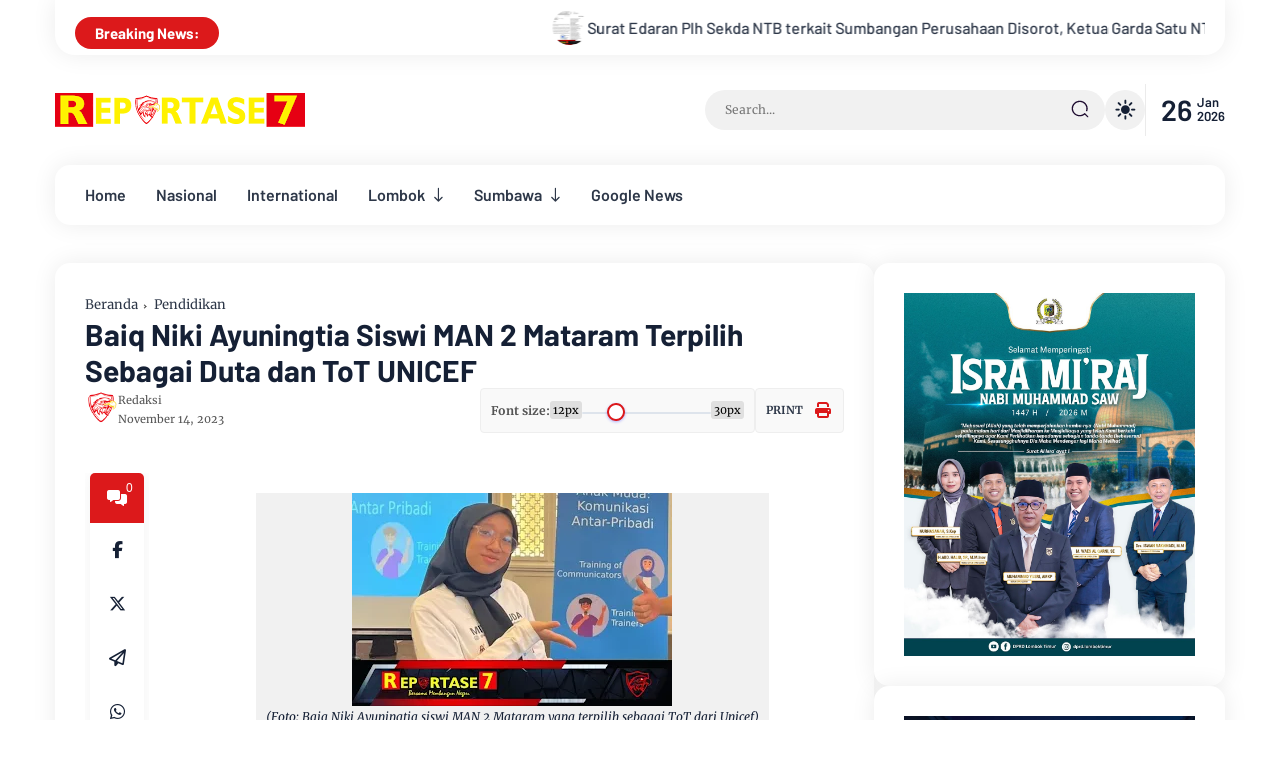

--- FILE ---
content_type: text/html; charset=utf-8
request_url: https://www.google.com/recaptcha/api2/aframe
body_size: 249
content:
<!DOCTYPE HTML><html><head><meta http-equiv="content-type" content="text/html; charset=UTF-8"></head><body><script nonce="VrPJ0rQapjCnlPsUNu3xRg">/** Anti-fraud and anti-abuse applications only. See google.com/recaptcha */ try{var clients={'sodar':'https://pagead2.googlesyndication.com/pagead/sodar?'};window.addEventListener("message",function(a){try{if(a.source===window.parent){var b=JSON.parse(a.data);var c=clients[b['id']];if(c){var d=document.createElement('img');d.src=c+b['params']+'&rc='+(localStorage.getItem("rc::a")?sessionStorage.getItem("rc::b"):"");window.document.body.appendChild(d);sessionStorage.setItem("rc::e",parseInt(sessionStorage.getItem("rc::e")||0)+1);localStorage.setItem("rc::h",'1769401316738');}}}catch(b){}});window.parent.postMessage("_grecaptcha_ready", "*");}catch(b){}</script></body></html>

--- FILE ---
content_type: text/javascript; charset=UTF-8
request_url: https://www.reportase7.com/feeds/posts/default/-/Nasional?alt=json-in-script&callback=g&max-results=5
body_size: 9608
content:
// API callback
g({"version":"1.0","encoding":"UTF-8","feed":{"xmlns":"http://www.w3.org/2005/Atom","xmlns$openSearch":"http://a9.com/-/spec/opensearchrss/1.0/","xmlns$blogger":"http://schemas.google.com/blogger/2008","xmlns$georss":"http://www.georss.org/georss","xmlns$gd":"http://schemas.google.com/g/2005","xmlns$thr":"http://purl.org/syndication/thread/1.0","id":{"$t":"tag:blogger.com,1999:blog-6150227634449295283"},"updated":{"$t":"2026-01-26T09:08:22.600+08:00"},"category":[{"term":"News"},{"term":"Mataram"},{"term":"Nasional"},{"term":"Hukum"},{"term":"Sumbawa"},{"term":"Politik"},{"term":"Pendidikan"},{"term":"Lombok Tengah"},{"term":"Sosial"},{"term":"Ekonomi"},{"term":"Lombok Barat"},{"term":"Lombok Timur"},{"term":"Sumbawa Barat"},{"term":"Pariwisata"},{"term":"Agama"},{"term":"Kesehatan"},{"term":"Militer"},{"term":"olahraga"},{"term":"Jakarta"},{"term":"Lombok Utara"},{"term":"Bima"},{"term":"Internasional"},{"term":"Budaya"},{"term":"Ragam"},{"term":"Opini"},{"term":"Dompu"},{"term":"Otomotif"},{"term":"Medan"},{"term":"Lombok"},{"term":"Bali"},{"term":"Kota Bima"},{"term":"Teknologi"},{"term":"Deli Serdang"},{"term":"Life Style"},{"term":"Lombok  Tengah"},{"term":"New"},{"term":"Lotara"},{"term":"Banten"},{"term":"Denpasar"},{"term":"Banda Aceh"},{"term":"Pemalang"},{"term":"Bogor"},{"term":"Gaya Hidup"},{"term":"Lombok  Timur"},{"term":"Nees"},{"term":"Newa"},{"term":"Surabaya"},{"term":"Islam"},{"term":"Jawa Barat"},{"term":"Jawa Tengah"},{"term":"Lampung"},{"term":"Lifestyle"},{"term":"Magelang"},{"term":"Makassar"},{"term":"Nasilnal"},{"term":"Olaharga"},{"term":"Pendidika"},{"term":"Pendisikan"},{"term":"Periwisata"},{"term":"Poltik"},{"term":"Sumatera Selatan"},{"term":"Aceh"},{"term":"Agdma"},{"term":"Ataram"},{"term":"Badung"},{"term":"Balikpapan"},{"term":"Bangka Belitung"},{"term":"Bangkok"},{"term":"Banjarmasin"},{"term":"Barat"},{"term":"Belawan"},{"term":"Jawa Timur"},{"term":"Jeddah"},{"term":"KSB"},{"term":"Kebudayaan"},{"term":"Kota Bekasi"},{"term":"Labuhan Bajo"},{"term":"Lobar"},{"term":"Lombok Timur News"},{"term":"Lombom Timur"},{"term":"Makasar"},{"term":"Mews"},{"term":"Militers"},{"term":"Musi Banyuasin"},{"term":"NTT"},{"term":"Nasionl"},{"term":"National"},{"term":"Nesw"},{"term":"Okonomi"},{"term":"Olahraha"},{"term":"Oponi"},{"term":"Otomotof"},{"term":"Padang Lawas"},{"term":"Pangkalpinang"},{"term":"Samarinda"},{"term":"Serang"},{"term":"Serba-serbi"},{"term":"Sjmbawa"},{"term":"Solo"},{"term":"Sosisl"},{"term":"Sumatra Utara"},{"term":"Sumut"},{"term":"Sundaes"},{"term":"Tangerang"},{"term":"Timur"},{"term":"Utara"},{"term":"Video"},{"term":"Wisata"},{"term":"Yogyakarta"}],"title":{"type":"text","$t":"Reportase 7"},"subtitle":{"type":"html","$t":"Bersama Membangun Negeri"},"link":[{"rel":"http://schemas.google.com/g/2005#feed","type":"application/atom+xml","href":"https:\/\/www.reportase7.com\/feeds\/posts\/default"},{"rel":"self","type":"application/atom+xml","href":"https:\/\/www.blogger.com\/feeds\/6150227634449295283\/posts\/default\/-\/Nasional?alt=json-in-script\u0026max-results=5"},{"rel":"alternate","type":"text/html","href":"https:\/\/www.reportase7.com\/search\/label\/Nasional"},{"rel":"hub","href":"http://pubsubhubbub.appspot.com/"},{"rel":"next","type":"application/atom+xml","href":"https:\/\/www.blogger.com\/feeds\/6150227634449295283\/posts\/default\/-\/Nasional\/-\/Nasional?alt=json-in-script\u0026start-index=6\u0026max-results=5"}],"author":[{"name":{"$t":"Redaksi"},"uri":{"$t":"http:\/\/www.blogger.com\/profile\/10006820793777275773"},"email":{"$t":"noreply@blogger.com"},"gd$image":{"rel":"http://schemas.google.com/g/2005#thumbnail","width":"32","height":"32","src":"\/\/blogger.googleusercontent.com\/img\/b\/R29vZ2xl\/AVvXsEgHM8H5h7wfzhLUgsvuA9mD832li68tmepJ_hXO0OCqe9ChSGRGlIChFGhNrRJ9rJfkXJdGfmF9F2Ndd1whOOgbqFuGfm-venm6I0j-o-Ec2xMtChXpEpmzho5DruE8BeCOZrqeKWnA5LI-tO0CqZzBAuE_ZnkJA44zcOtgswKBYiparg\/s220\/Logo.png"}}],"generator":{"version":"7.00","uri":"http://www.blogger.com","$t":"Blogger"},"openSearch$totalResults":{"$t":"1111"},"openSearch$startIndex":{"$t":"1"},"openSearch$itemsPerPage":{"$t":"5"},"entry":[{"id":{"$t":"tag:blogger.com,1999:blog-6150227634449295283.post-9179656766943682945"},"published":{"$t":"2026-01-22T21:09:00.003+08:00"},"updated":{"$t":"2026-01-22T21:09:56.771+08:00"},"category":[{"scheme":"http://www.blogger.com/atom/ns#","term":"Ekonomi"},{"scheme":"http://www.blogger.com/atom/ns#","term":"Nasional"},{"scheme":"http://www.blogger.com/atom/ns#","term":"News"},{"scheme":"http://www.blogger.com/atom/ns#","term":"Sumbawa Barat"}],"title":{"type":"text","$t":"Menaker Prof. Yassierli Dorong Transformasi Ketenagakerjaan di Sumbawa Barat"},"content":{"type":"html","$t":"\u003Cb\u003E\u003Cdiv class=\"separator\" style=\"clear: both; text-align: center;\"\u003E\u003Ca href=\"https:\/\/blogger.googleusercontent.com\/img\/b\/R29vZ2xl\/AVvXsEhzKb3SS6AJXDnpfsyUO_FYGNhlQ8kHaODMsCLd0O-B1lydZfSN_8SfQFHmDEXVhawB-8bBlTk8QDe9tEMKVr_XUwEJpD4OgztMmRoqT6_z8_lQxTBgrzrIq3mt89uVB4eS25moIQIit4iuK7h7y9OCGrsoh5mhu8Vy0dfyQluGO2oEtPp1BIXsYZ9l2ig\/s1236\/1000777400.png\" imageanchor=\"1\" style=\"margin-left: 1em; margin-right: 1em;\"\u003E\u003Cimg alt=\"Menaker Prof. Yassierli Dorong Transformasi Ketenagakerjaan di Sumbawa Barat\" border=\"0\" data-original-height=\"1080\" data-original-width=\"1236\" height=\"350\" src=\"https:\/\/blogger.googleusercontent.com\/img\/b\/R29vZ2xl\/AVvXsEhzKb3SS6AJXDnpfsyUO_FYGNhlQ8kHaODMsCLd0O-B1lydZfSN_8SfQFHmDEXVhawB-8bBlTk8QDe9tEMKVr_XUwEJpD4OgztMmRoqT6_z8_lQxTBgrzrIq3mt89uVB4eS25moIQIit4iuK7h7y9OCGrsoh5mhu8Vy0dfyQluGO2oEtPp1BIXsYZ9l2ig\/w400-h350\/1000777400.png\" title=\"Menaker Prof. Yassierli Dorong Transformasi Ketenagakerjaan di Sumbawa Barat\" width=\"400\" \/\u003E\u003C\/a\u003E\u003C\/div\u003E\u003Cbr \/\u003ESumbawa Barat — Reportase7.com\u003C\/b\u003E\u003Cbr \/\u003EMenteri Ketenagakerjaan Republik Indonesia, Prof. Yassierli, S.T., M.T., Ph.D., melaksanakan kunjungan kerja (Kunker) ke Kabupaten Sumbawa Barat (KSB) dengan memberikan kuliah umum dan pembekalan kepada Aparatur Sipil Negara (ASN) di Graha Praja, Kamis 22 Januari 2026.\u003Cbr \/\u003E\u003Cbr \/\u003EKegiatan bertema “Peran Pemerintah Daerah dalam Membangun Ekosistem Ketenagakerjaan yang Inklusif dan Berkelanjutan” ini dihadiri Bupati Sumbawa Barat H. Amar Nurmansyah, S.T., M.Si., Wakil Bupati Hj. Hanipah, S.Pt., M.M.Inov., jajaran Forkopimda, serta sejumlah pejabat Kementerian Ketenagakerjaan.\u003Cbr \/\u003E\u003Cbr \/\u003EDalam sambutannya, Bupati Amar Nurmansyah menyampaikan bahwa sekitar 80 persen Produk Domestik Regional Bruto (PDRB) Sumbawa Barat masih bertumpu pada sektor pertambangan.\u0026nbsp;\u003Cbr \/\u003E\u003Cbr \/\u003ENamun demikian, Pemda KSB terus berupaya memperkuat sektor non-tambang yang tumbuh positif di kisaran 7–8 persen per tahun, melampaui rata-rata nasional.\u0026nbsp;\u003Cbr \/\u003E\u003Cbr \/\u003EIa juga menegaskan pentingnya revitalisasi Balai Latihan Kerja (BLK) sebagai langkah strategis menyiapkan tenaga kerja lokal yang kompeten dan siap bersaing.\u003Cbr \/\u003E\u003Cbr \/\u003ESementara itu, Menaker RI Prof. Yassierli menekankan tantangan ketenagakerjaan ke depan, seperti kesenjangan kompetensi, keterbatasan akses pelatihan berkualitas, dominasi sektor informal, hingga dampak otomatisasi dan digitalisasi.\u0026nbsp;\u003Cbr \/\u003E\u003Cbr \/\u003EIa juga mengajak ASN untuk mengembangkan growth mindset, menanamkan makna kerja (meaningful work), serta meningkatkan profesionalisme sebagai kunci pelayanan publik.\u003Cbr \/\u003E\u003Cbr \/\u003EPada kesempatan tersebut dilakukan pula penandatanganan Nota Kesepahaman (MoU) antara Pemerintah Kabupaten Sumbawa Barat dengan Direktorat Jenderal Pembinaan Pelatihan Vokasi dan Produktivitas Kementerian Ketenagakerjaan RI tentang revitalisasi dan pengembangan Balai Latihan Kerja (BLK) di Kabupaten Sumbawa Barat.\u003Cbr \/\u003E\u003Cbr \/\u003ERangkaian kunjungan kerja Menaker di Sumbawa Barat diawali dengan pengarahan pada kegiatan Penguatan Budaya K3 di PT. AMNT Townsite.\u003Cbr \/\u003E\u003Cbr \/\u003E\u003Cb\u003EPewarta: Red\u003Cbr \/\u003EEditor: R7 - 01\u003C\/b\u003E"},"link":[{"rel":"replies","type":"application/atom+xml","href":"https:\/\/www.reportase7.com\/feeds\/9179656766943682945\/comments\/default","title":"Posting Komentar"},{"rel":"replies","type":"text/html","href":"https:\/\/www.reportase7.com\/2026\/01\/menaker-prof-yassierli-dorong.html#comment-form","title":"0 Komentar"},{"rel":"edit","type":"application/atom+xml","href":"https:\/\/www.blogger.com\/feeds\/6150227634449295283\/posts\/default\/9179656766943682945"},{"rel":"self","type":"application/atom+xml","href":"https:\/\/www.blogger.com\/feeds\/6150227634449295283\/posts\/default\/9179656766943682945"},{"rel":"alternate","type":"text/html","href":"https:\/\/www.reportase7.com\/2026\/01\/menaker-prof-yassierli-dorong.html","title":"Menaker Prof. Yassierli Dorong Transformasi Ketenagakerjaan di Sumbawa Barat"}],"author":[{"name":{"$t":"Redaksi"},"uri":{"$t":"http:\/\/www.blogger.com\/profile\/10006820793777275773"},"email":{"$t":"noreply@blogger.com"},"gd$image":{"rel":"http://schemas.google.com/g/2005#thumbnail","width":"32","height":"32","src":"\/\/blogger.googleusercontent.com\/img\/b\/R29vZ2xl\/AVvXsEgHM8H5h7wfzhLUgsvuA9mD832li68tmepJ_hXO0OCqe9ChSGRGlIChFGhNrRJ9rJfkXJdGfmF9F2Ndd1whOOgbqFuGfm-venm6I0j-o-Ec2xMtChXpEpmzho5DruE8BeCOZrqeKWnA5LI-tO0CqZzBAuE_ZnkJA44zcOtgswKBYiparg\/s220\/Logo.png"}}],"media$thumbnail":{"xmlns$media":"http://search.yahoo.com/mrss/","url":"https:\/\/blogger.googleusercontent.com\/img\/b\/R29vZ2xl\/AVvXsEhzKb3SS6AJXDnpfsyUO_FYGNhlQ8kHaODMsCLd0O-B1lydZfSN_8SfQFHmDEXVhawB-8bBlTk8QDe9tEMKVr_XUwEJpD4OgztMmRoqT6_z8_lQxTBgrzrIq3mt89uVB4eS25moIQIit4iuK7h7y9OCGrsoh5mhu8Vy0dfyQluGO2oEtPp1BIXsYZ9l2ig\/s72-w400-h350-c\/1000777400.png","height":"72","width":"72"},"thr$total":{"$t":"0"}},{"id":{"$t":"tag:blogger.com,1999:blog-6150227634449295283.post-6415199502713787130"},"published":{"$t":"2026-01-21T13:17:00.002+08:00"},"updated":{"$t":"2026-01-21T13:17:39.379+08:00"},"category":[{"scheme":"http://www.blogger.com/atom/ns#","term":"Ekonomi"},{"scheme":"http://www.blogger.com/atom/ns#","term":"Jakarta"},{"scheme":"http://www.blogger.com/atom/ns#","term":"Nasional"},{"scheme":"http://www.blogger.com/atom/ns#","term":"News"}],"title":{"type":"text","$t":"Waketum PP KAMMI Sebut Koperasi Merah Putih Solusi Strategis untuk Mewujudkan Kesejahteraan Masyarakat"},"content":{"type":"html","$t":"\u003Cb\u003E\u003Cdiv class=\"separator\" style=\"clear: both; text-align: center;\"\u003E\u003Ca href=\"https:\/\/blogger.googleusercontent.com\/img\/b\/R29vZ2xl\/[base64]\/s1303\/1000773305.png\" imageanchor=\"1\" style=\"margin-left: 1em; margin-right: 1em;\"\u003E\u003Cimg alt=\"Waketum PP KAMMI Sebut Koperasi Merah Putih Solusi Strategis untuk Mewujudkan Kesejahteraan Masyarakat\" border=\"0\" data-original-height=\"1199\" data-original-width=\"1303\" height=\"368\" src=\"https:\/\/blogger.googleusercontent.com\/img\/b\/R29vZ2xl\/[base64]\/w400-h368\/1000773305.png\" title=\"Waketum PP KAMMI Sebut Koperasi Merah Putih Solusi Strategis untuk Mewujudkan Kesejahteraan Masyarakat\" width=\"400\" \/\u003E\u003C\/a\u003E\u003C\/div\u003E\u003Cbr \/\u003EJakarta — Reportase7.com\u003C\/b\u003E\u003Cbr \/\u003EPembentukan Koperasi Merah Putih dinilai sebagai langkah strategis dalam menjawab persoalan struktural ekonomi masyarakat Indonesia. Koperasi ini diharapkan mampu menjadi instrumen utama dalam mewujudkan kesejahteraan rakyat, khususnya di tingkat desa dan kelompok ekonomi kecil.\u003Cbr \/\u003E\u003Cbr \/\u003EWakil Ketua Umum Pengurus Pusat Kesatuan Aksi Mahasiswa Muslim Indonesia (PP KAMMI), Herianto, menegaskan bahwa Koperasi Merah Putih harus diposisikan sebagai solusi nyata, bukan sekadar program simbolik. Menurutnya, selama ini masyarakat kecil menghadapi kesulitan serius dalam mengakses permodalan, pasar, serta pendampingan usaha yang berkelanjutan.\u003Cbr \/\u003E\u003Cbr \/\u003E“Koperasi Merah Putih harus hadir sebagai jawaban atas ketimpangan ekonomi yang selama ini dirasakan masyarakat. Ini bukan hanya soal simpan pinjam, tetapi tentang membangun ekosistem ekonomi rakyat yang adil dan berdaulat,” ujar Herianto ke media, Rabu 21 Januari 2026.\u003Cbr \/\u003E\u003Cbr \/\u003EHerianto menjelaskan, model koperasi merupakan sistem ekonomi yang paling sesuai dengan karakter bangsa Indonesia karena berlandaskan pada prinsip gotong royong, keadilan, dan kebersamaan. Oleh karena itu, penguatan koperasi, khususnya Koperasi Merah Putih, harus dimulai dari desa sebagai basis ekonomi nasional.\u003Cbr \/\u003E\u003Cbr \/\u003EIa menilai, Koperasi Merah Putih memiliki potensi besar untuk menjadi fasilitator ekonomi masyarakat, mulai dari penyediaan akses permodalan yang mudah dan terjangkau, pendampingan manajemen usaha, hingga membantu distribusi dan pemasaran produk-produk lokal masyarakat.\u003Cbr \/\u003E\u003Cbr \/\u003E“Selama ini banyak petani, nelayan, dan pelaku UMKM terjebak pada sistem ekonomi yang tidak adil akibat panjangnya rantai distribusi dan dominasi tengkulak. Jika Koperasi Merah Putih dikelola secara serius dan profesional, maka posisi tawar masyarakat akan meningkat secara signifikan,” tegasnya.\u003Cbr \/\u003E\u003Cbr \/\u003ELebih lanjut, Herianto mengingatkan agar pemerintah tidak menjadikan Koperasi Merah Putih sebagai proyek seremonial atau alat kepentingan politik jangka pendek. Ia menekankan pentingnya tata kelola koperasi yang transparan, akuntabel, serta melibatkan partisipasi aktif masyarakat sebagai pemilik sekaligus pengelola koperasi.\u003Cbr \/\u003E\u003Cbr \/\u003E“Koperasi tidak boleh dikelola secara elitis. Masyarakat harus menjadi subjek utama, bukan sekadar objek program. Tanpa pengawasan yang kuat dan pendampingan yang berkelanjutan, koperasi justru berpotensi mengulang kegagalan program-program sebelumnya,” katanya.\u003Cbr \/\u003E\u003Cbr \/\u003EPP KAMMI, lanjut Herianto, mendorong pemerintah untuk memastikan adanya sinergi antara kementerian, pemerintah daerah, serta elemen masyarakat sipil dalam mengawal implementasi Koperasi Merah Putih. Penguatan kapasitas sumber daya manusia pengelola koperasi juga dinilai menjadi faktor kunci keberhasilan program tersebut.\u003Cbr \/\u003E\u003Cbr \/\u003EIa menegaskan bahwa pembangunan ekonomi nasional yang berkeadilan hanya dapat terwujud apabila negara serius membangun ekonomi dari bawah. Koperasi Merah Putih harus menjadi motor penggerak ekonomi lokal yang mampu mengoptimalkan potensi desa dan menciptakan kemandirian ekonomi masyarakat.\u003Cbr \/\u003E\u003Cbr \/\u003E“Ketika koperasi kuat, masyarakat akan berdaulat secara ekonomi. Koperasi Merah Putih adalah jalan strategis untuk memastikan kesejahteraan tidak hanya menjadi slogan, tetapi benar-benar dirasakan oleh rakyat,” pungkas Herianto.\u003Cbr \/\u003E\u003Cbr \/\u003E\u003Cb\u003EPewarta: Red\u003Cbr \/\u003EEditor: R7 - 01\u003C\/b\u003E"},"link":[{"rel":"replies","type":"application/atom+xml","href":"https:\/\/www.reportase7.com\/feeds\/6415199502713787130\/comments\/default","title":"Posting Komentar"},{"rel":"replies","type":"text/html","href":"https:\/\/www.reportase7.com\/2026\/01\/waketum-pp-kammi-sebut-koperasi-merah.html#comment-form","title":"0 Komentar"},{"rel":"edit","type":"application/atom+xml","href":"https:\/\/www.blogger.com\/feeds\/6150227634449295283\/posts\/default\/6415199502713787130"},{"rel":"self","type":"application/atom+xml","href":"https:\/\/www.blogger.com\/feeds\/6150227634449295283\/posts\/default\/6415199502713787130"},{"rel":"alternate","type":"text/html","href":"https:\/\/www.reportase7.com\/2026\/01\/waketum-pp-kammi-sebut-koperasi-merah.html","title":"Waketum PP KAMMI Sebut Koperasi Merah Putih Solusi Strategis untuk Mewujudkan Kesejahteraan Masyarakat"}],"author":[{"name":{"$t":"Redaksi"},"uri":{"$t":"http:\/\/www.blogger.com\/profile\/10006820793777275773"},"email":{"$t":"noreply@blogger.com"},"gd$image":{"rel":"http://schemas.google.com/g/2005#thumbnail","width":"32","height":"32","src":"\/\/blogger.googleusercontent.com\/img\/b\/R29vZ2xl\/AVvXsEgHM8H5h7wfzhLUgsvuA9mD832li68tmepJ_hXO0OCqe9ChSGRGlIChFGhNrRJ9rJfkXJdGfmF9F2Ndd1whOOgbqFuGfm-venm6I0j-o-Ec2xMtChXpEpmzho5DruE8BeCOZrqeKWnA5LI-tO0CqZzBAuE_ZnkJA44zcOtgswKBYiparg\/s220\/Logo.png"}}],"media$thumbnail":{"xmlns$media":"http://search.yahoo.com/mrss/","url":"https:\/\/blogger.googleusercontent.com\/img\/b\/R29vZ2xl\/[base64]\/s72-w400-h368-c\/1000773305.png","height":"72","width":"72"},"thr$total":{"$t":"0"}},{"id":{"$t":"tag:blogger.com,1999:blog-6150227634449295283.post-3902299313663847659"},"published":{"$t":"2026-01-19T19:58:00.001+08:00"},"updated":{"$t":"2026-01-19T19:58:39.750+08:00"},"category":[{"scheme":"http://www.blogger.com/atom/ns#","term":"Jakarta"},{"scheme":"http://www.blogger.com/atom/ns#","term":"Nasional"},{"scheme":"http://www.blogger.com/atom/ns#","term":"News"},{"scheme":"http://www.blogger.com/atom/ns#","term":"Pariwisata"},{"scheme":"http://www.blogger.com/atom/ns#","term":"Politik"}],"title":{"type":"text","$t":"PP KAMMI Soroti Tata Kelola dan Keamanan Pariwisata Nasional"},"content":{"type":"html","$t":"\u003Cb\u003E\u003Cdiv class=\"separator\" style=\"clear: both; text-align: center;\"\u003E\u003Ca href=\"https:\/\/blogger.googleusercontent.com\/img\/b\/R29vZ2xl\/AVvXsEgLpkRs8F2XuVkqBB5zJYF7To8jPDHw-C6fD1eh65PnoFWLXLXWQKrQy7kwtCvBqwT93sPcURIcDbESmXtsc3_VCNhQ0m_KEqC70fK3QWYg9GwbtIZtiqFkSv3qk7Vk-qEqYGgXRjpTAi14Ak0NSB8BeW2Y70aToX-cRA_kyNRjK0b59oycaiaAy8J05NQ\/s3000\/1000768583.png\" imageanchor=\"1\" style=\"margin-left: 1em; margin-right: 1em;\"\u003E\u003Cimg alt=\"PP KAMMI Soroti Tata Kelola dan Keamanan Pariwisata Nasional\" border=\"0\" data-original-height=\"2598\" data-original-width=\"3000\" height=\"346\" src=\"https:\/\/blogger.googleusercontent.com\/img\/b\/R29vZ2xl\/AVvXsEgLpkRs8F2XuVkqBB5zJYF7To8jPDHw-C6fD1eh65PnoFWLXLXWQKrQy7kwtCvBqwT93sPcURIcDbESmXtsc3_VCNhQ0m_KEqC70fK3QWYg9GwbtIZtiqFkSv3qk7Vk-qEqYGgXRjpTAi14Ak0NSB8BeW2Y70aToX-cRA_kyNRjK0b59oycaiaAy8J05NQ\/w400-h346\/1000768583.png\" title=\"PP KAMMI Soroti Tata Kelola dan Keamanan Pariwisata Nasional\" width=\"400\" \/\u003E\u003C\/a\u003E\u003C\/div\u003E\u003Cbr \/\u003EJakarta - Reportase7.com\u003C\/b\u003E\u003Cbr \/\u003EPengurus Pusat Kesatuan Aksi Mahasiswa Muslim Indonesia (PP KAMMI) mendatangi Kementerian Pariwisata Republik Indonesia pada Senin 19 Januari 2026. PP KAMMI melakukan aksi simbolik dengan membawa kain kafan sepanjang 20 meter serta menyalakan lilin sebagai bentuk refleksi dan peringatan atas kondisi tata kelola pariwisata nasional.\u003Cbr \/\u003E\u003Cbr \/\u003EWakil Ketua Umum PP KAMMI, Herianto, menyampaikan bahwa aksi simbolik ini merupakan langkah awal PP KAMMI dalam menyuarakan kepedulian terhadap arah pembangunan pariwisata Indonesia agar lebih berorientasi pada aspek keamanan, kenyamanan, dan keberlanjutan.\u003Cbr \/\u003E\u003Cbr \/\u003E“Aksi mengkafani Kementerian Pariwisata dengan kain sepanjang 20 meter dan menyalakan lilin merupakan simbol refleksi sekaligus peringatan. Ini adalah langkah awal kami untuk mengawal pariwisata Indonesia agar tidak hanya berjalan secara seremonial, tetapi benar-benar berpihak pada keselamatan dan kenyamanan wisatawan,” ujar Herianto.\u003Cbr \/\u003E\u003Cbr \/\u003EIa menilai, hingga saat ini belum terlihat terobosan konkret dari Kementerian Pariwisata dalam menjawab persoalan mendasar yang terjadi di berbagai destinasi wisata. Menurutnya, keamanan dan kenyamanan masih menjadi pekerjaan rumah besar yang belum ditangani secara serius.\u003Cbr \/\u003E\u003Cbr \/\u003E“Kami belum melihat pembenahan yang signifikan, khususnya terkait sistem keamanan, mitigasi risiko, serta standar kenyamanan di tempat-tempat wisata. Jika hal ini terus diabaikan, dampaknya bukan hanya pada citra pariwisata nasional, tetapi juga pada menurunnya minat kunjungan wisatawan, baik domestik maupun mancanegara,” tambahnya.\u003Cbr \/\u003E\u003Cbr \/\u003ELebih lanjut, Herianto menekankan bahwa pariwisata seharusnya menjadi sektor strategis yang mampu memberikan rasa aman bagi seluruh pengunjung, sekaligus memberikan manfaat ekonomi yang berkelanjutan bagi masyarakat lokal.\u003Cbr \/\u003ESementara itu, Ogy Sugianto, Kepala Bidang Pariwisata dan Investasi PP KAMMI, menyoroti kecenderungan Kementerian Pariwisata yang dinilainya lebih menitikberatkan pada pencitraan dibandingkan pembenahan substansi di lapangan.\u003Cbr \/\u003E\u003Cbr \/\u003E“Kami melihat Kementerian Pariwisata lebih sibuk membangun narasi dan pencitraan daripada memastikan kesiapan destinasi wisata secara nyata. Padahal, keberlanjutan pariwisata tidak bisa hanya ditopang oleh promosi, tetapi harus dibarengi dengan kesiapan infrastruktur, SDM, dan sistem penanganan darurat,” tegas Ogy.\u003Cbr \/\u003E\u003Cbr \/\u003EIa juga mengingatkan bahwa sejumlah insiden yang terjadi di kawasan wisata menjadi alarm serius bagi pemerintah. Salah satu insiden yang mendapat sorotan luas media internasional adalah peristiwa yang menimpa pelatih Valencia dan keluarganya saat berwisata di Indonesia.\u003Cbr \/\u003E\u003Cbr \/\u003E“Insiden tersebut menjadi perhatian dunia. Ditambah lagi, beberapa kejadian kecelakaan di destinasi wisata menunjukkan proses evakuasi yang berjalan lambat. Ini menandakan bahwa kita belum memiliki kesiapan yang memadai dalam menghadapi situasi darurat di kawasan wisata,” lanjut Ogy.\u003Cbr \/\u003E\u003Cbr \/\u003EMenurutnya, tanpa evaluasi menyeluruh dan langkah perbaikan yang konkret, pariwisata Indonesia berpotensi kehilangan kepercayaan publik dan wisatawan internasional.\u003Cbr \/\u003E\u003Cbr \/\u003EPP KAMMI berharap, melalui aksi dan penyampaian aspirasi ini, Kementerian Pariwisata dapat melakukan evaluasi menyeluruh terhadap kebijakan dan implementasi di lapangan, serta membuka ruang dialog yang konstruktif dengan berbagai elemen masyarakat, termasuk mahasiswa.\u003Cbr \/\u003E\u003Cbr \/\u003E“Pariwisata yang maju bukan hanya soal angka kunjungan, tetapi juga tentang rasa aman, kenyamanan, dan keberlanjutan. Inilah yang terus kami dorong dan kawal,” tutup Ogy Sugianto.\u003Cbr \/\u003E\u003Cbr \/\u003E\u003Cb\u003EPewarta: Red\u003Cbr \/\u003EEditor: R7 - 01\u003C\/b\u003E"},"link":[{"rel":"replies","type":"application/atom+xml","href":"https:\/\/www.reportase7.com\/feeds\/3902299313663847659\/comments\/default","title":"Posting Komentar"},{"rel":"replies","type":"text/html","href":"https:\/\/www.reportase7.com\/2026\/01\/pp-kammi-soroti-tata-kelola-dan.html#comment-form","title":"0 Komentar"},{"rel":"edit","type":"application/atom+xml","href":"https:\/\/www.blogger.com\/feeds\/6150227634449295283\/posts\/default\/3902299313663847659"},{"rel":"self","type":"application/atom+xml","href":"https:\/\/www.blogger.com\/feeds\/6150227634449295283\/posts\/default\/3902299313663847659"},{"rel":"alternate","type":"text/html","href":"https:\/\/www.reportase7.com\/2026\/01\/pp-kammi-soroti-tata-kelola-dan.html","title":"PP KAMMI Soroti Tata Kelola dan Keamanan Pariwisata Nasional"}],"author":[{"name":{"$t":"Redaksi"},"uri":{"$t":"http:\/\/www.blogger.com\/profile\/10006820793777275773"},"email":{"$t":"noreply@blogger.com"},"gd$image":{"rel":"http://schemas.google.com/g/2005#thumbnail","width":"32","height":"32","src":"\/\/blogger.googleusercontent.com\/img\/b\/R29vZ2xl\/AVvXsEgHM8H5h7wfzhLUgsvuA9mD832li68tmepJ_hXO0OCqe9ChSGRGlIChFGhNrRJ9rJfkXJdGfmF9F2Ndd1whOOgbqFuGfm-venm6I0j-o-Ec2xMtChXpEpmzho5DruE8BeCOZrqeKWnA5LI-tO0CqZzBAuE_ZnkJA44zcOtgswKBYiparg\/s220\/Logo.png"}}],"media$thumbnail":{"xmlns$media":"http://search.yahoo.com/mrss/","url":"https:\/\/blogger.googleusercontent.com\/img\/b\/R29vZ2xl\/AVvXsEgLpkRs8F2XuVkqBB5zJYF7To8jPDHw-C6fD1eh65PnoFWLXLXWQKrQy7kwtCvBqwT93sPcURIcDbESmXtsc3_VCNhQ0m_KEqC70fK3QWYg9GwbtIZtiqFkSv3qk7Vk-qEqYGgXRjpTAi14Ak0NSB8BeW2Y70aToX-cRA_kyNRjK0b59oycaiaAy8J05NQ\/s72-w400-h346-c\/1000768583.png","height":"72","width":"72"},"thr$total":{"$t":"0"}},{"id":{"$t":"tag:blogger.com,1999:blog-6150227634449295283.post-1688061240137823913"},"published":{"$t":"2026-01-16T22:41:00.005+08:00"},"updated":{"$t":"2026-01-17T05:42:36.773+08:00"},"category":[{"scheme":"http://www.blogger.com/atom/ns#","term":"Hukum"},{"scheme":"http://www.blogger.com/atom/ns#","term":"Nasional"},{"scheme":"http://www.blogger.com/atom/ns#","term":"News"},{"scheme":"http://www.blogger.com/atom/ns#","term":"Sumbawa Barat"}],"title":{"type":"text","$t":"Praktisi Hukum Soroti Penahanan Combine oleh Kejari Sumbawa Barat, Juju Purwantoro: Jangan Rugikan Petani"},"content":{"type":"html","$t":"\u003Cb\u003E\u003Ctable align=\"center\" cellpadding=\"0\" cellspacing=\"0\" class=\"tr-caption-container\" style=\"margin-left: auto; margin-right: auto;\"\u003E\u003Ctbody\u003E\u003Ctr\u003E\u003Ctd style=\"text-align: center;\"\u003E\u003Ca href=\"https:\/\/blogger.googleusercontent.com\/img\/b\/R29vZ2xl\/AVvXsEjEcU5KBQjDFLpcSagG22IZT6cR4sdPyIrgKgH79yUZvpZ_Lw6nMKrPtAEA8hZ5VJ8OcklqxUpFUGVFbjTe15s-EPNeirYLs1w4kSdgqb5X22R00inOaYQRuWiU6EXtLRlYgqRNURPibuqFTiyuRrdfdSjqP7aPnQpS0z989zRsEBVY6FwUzeqyCkeZ25c\/s1600\/1000763442.png\" style=\"margin-left: auto; margin-right: auto;\"\u003E\u003Cimg alt=\"Praktisi Hukum Soroti Penahanan Combine oleh Kejari Sumbawa Barat, Juju Purwantoro: Jangan Rugikan Petani\" border=\"0\" data-original-height=\"1600\" data-original-width=\"1498\" height=\"400\" src=\"https:\/\/blogger.googleusercontent.com\/img\/b\/R29vZ2xl\/AVvXsEjEcU5KBQjDFLpcSagG22IZT6cR4sdPyIrgKgH79yUZvpZ_Lw6nMKrPtAEA8hZ5VJ8OcklqxUpFUGVFbjTe15s-EPNeirYLs1w4kSdgqb5X22R00inOaYQRuWiU6EXtLRlYgqRNURPibuqFTiyuRrdfdSjqP7aPnQpS0z989zRsEBVY6FwUzeqyCkeZ25c\/w375-h400\/1000763442.png\" title=\"Praktisi Hukum Soroti Penahanan Combine oleh Kejari Sumbawa Barat, Juju Purwantoro: Jangan Rugikan Petani\" width=\"375\" \/\u003E\u003C\/a\u003E\u003C\/td\u003E\u003C\/tr\u003E\u003Ctr\u003E\u003Ctd class=\"tr-caption\" style=\"text-align: center;\"\u003E(Foto: Praktisi hukum senior, Juju Purwantoro, S.H., M.H., CIL., CLA.,)\u0026nbsp;\u003C\/td\u003E\u003C\/tr\u003E\u003C\/tbody\u003E\u003C\/table\u003E\u003Cbr \/\u003ESumbawa Barat – Reportase7.com\u003C\/b\u003E\u003Cbr \/\u003EKasus dugaan korupsi Pokok Pikiran (Pokir) pengadaan alat mesin panen padi (combine harvester) DPRD Sumbawa Barat yang tengah ditangani Kejaksaan Negeri (Kejari) Sumbawa Barat terus mendapat sorotan tajam. Hingga saat ini, sejumlah unit combine yang disita masih terparkir di halaman kantor Kejari, sebuah langkah yang dinilai kontraproduktif bagi kesejahteraan petani setempat.\u003Cbr \/\u003E\u003Cbr \/\u003E​Praktisi hukum senior, Juju Purwantoro, S.H., M.H., CIL., CLA., menyampaikan keprihatinan mendalam atas penahanan alat produksi pertanian tersebut. Menurutnya, tindakan Kejari yang membiarkan alat-alat tersebut terbengkalai dapat memicu masalah sosial dan ekonomi baru bagi masyarakat Sumbawa Barat.\u003Cbr \/\u003E\u003Cbr \/\u003E​Juju menekankan bahwa wilayah Sumbawa Barat akan segera memasuki musim panen raya. Ketersediaan alat panen menjadi krusial untuk memastikan hasil tani terserap maksimal.\u003Cbr \/\u003E\u003Cbr \/\u003E​\"Sejumlah combine masih diamankan pihak Kejari, tentu ini akan menyulitkan petani dalam menghadapi musim panen. Kejari harus memperhatikan asas pemanfaatan alat tersebut untuk kebutuhan masyarakat banyak,\" ujar Juju dalam keterangannya saat dihubungi media ini, Jumat 16 Januari 2026.\u003Cbr \/\u003E\u003Cbr \/\u003E​Lebih lanjut, ia memperingatkan risiko kerusakan aset. Alat mesin pertanian yang didiamkan berbulan-bulan di ruang terbuka tanpa perawatan rutin terancam mengalami kerusakan teknis, yang justru akan menambah kerugian negara secara fungsional.\u003Cbr \/\u003E\u003Cbr \/\u003E​Selain masalah fisik alat, Juju juga mengkritisi transparansi Kejari Sumbawa Barat terkait klaim dugaan kerugian negara sebesar Rp11,25 miliar.\u0026nbsp;\u003Cbr \/\u003E\u003Cbr \/\u003EIa menilai klaim tersebut masih prematur dan berisiko menjadi blunder hukum jika tidak didasari oleh metode penghitungan yang valid.\u003Cbr \/\u003E\u003Cbr \/\u003E​\"Kejari harus menjelaskan dari mana dasar kerugian tersebut dan bagaimana metode penghitungannya. Hingga saat ini, belum ada hasil audit resmi dari lembaga yang berwenang (BPK atau BPKP). Jangan sampai ini menjadi bola liar yang tidak jelas pertanggungjawabannya,\" tegasnya.\u003Cbr \/\u003E\u003Cbr \/\u003E​Atas dasar pertimbangan kemanusiaan dan kepastian hukum, Juju meminta pihak Kejari untuk segera mengembalikan atau meminjam-pakaikan alat combine tersebut kepada kelompok tani agar dapat digunakan pada musim panen raya.\u003Cbr \/\u003E\u003Cbr \/\u003EIa menegaskan ​menghormati proses hukum tetap jalan tanpa harus mengorbankan kepentingan ekonomi rakyat kecil. Dan harus ​transparan dalam merilis data terkait audit kerugian negara agar tidak menimbulkan spekulasi di tengah masyarakat.\u003Cbr \/\u003E\u003Cbr \/\u003E​\"Hukum harus ditegakkan, namun jangan sampai mengabaikan hak-hak petani untuk berproduksi. Jangan biarkan alat-alat itu berkarat di halaman kantor sementara petani kita kesulitan di sawah,\" tegas Juju.\u003Cbr \/\u003E\u003Cbr \/\u003ESenada dengan Juju, para petani di Sumbawa Barat beharap agar Kejari segera mengembalikan Combine yang saat ini sedang diamankan atau disita sebagai barang bukti.\u003Cbr \/\u003E\u003Cbr \/\u003EPara petani mengaku khawatir proses hukum yang sedang berjalan akan menghambat produktivitas pangan, mengingat musim panen raya sudah di depan mata.\u003Cbr \/\u003E\u003Cbr \/\u003EKebutuhan akan alat mesin panen (Combine) sangat mendesak. Tanpa bantuan alat tersebut, petani terpaksa kembali menggunakan cara manual yang memakan waktu lebih lama dan biaya tenaga kerja yang jauh lebih mahal.\u003Cbr \/\u003E\u003Cbr \/\u003ESalah satu perwakilan petani Ahmad Husain, mendesak pihak Kejari agar memberikan kebijakan khusus agar alat tersebut dapat digunakan kembali oleh kelompok tani demi kepentingan masyarakat luas.\u003Cbr \/\u003E\u003Cbr \/\u003E\"Kami memohon kepada pihak Kejari untuk mempertimbangkan nasib kami. Sebentar lagi masuk panen raya. Jika alat itu tetap ditahan dan tidak bisa kami gunakan, risiko gagal panen atau penurunan kualitas gabah sangat besar karena proses panen yang lambat,\" ujarnya.\u0026nbsp;\u003Cbr \/\u003E\u003Cbr \/\u003EPara petani menegaskan bahwa mereka menghormati proses hukum yang sedang dilakukan oleh Kejari. Namun, mereka berharap ada solusi teknis agar barang bukti yang memiliki nilai manfaat tinggi bagi rakyat kecil tersebut tidak \"menganggur\" dan justru rusak karena tidak terawat selama masa penyitaan.\u003Cbr \/\u003E\u003Cbr \/\u003E\"Harapan kami alat itu bisa kembali ke tangan kelompok tani agar bisa dimanfaatkan. Kami siap menjaga dan menjamin keberadaan alat tersebut jika statusnya pinjam pakai untuk keperluan panen,\" pungkas Husain.\u0026nbsp;\u003Cbr \/\u003E\u003Cbr \/\u003E\u003Cb\u003EPewarta: Red\u003Cbr \/\u003EEditor: R7 - 01\u003C\/b\u003E"},"link":[{"rel":"replies","type":"application/atom+xml","href":"https:\/\/www.reportase7.com\/feeds\/1688061240137823913\/comments\/default","title":"Posting Komentar"},{"rel":"replies","type":"text/html","href":"https:\/\/www.reportase7.com\/2026\/01\/praktisi-hukum-soroti-penahanan-combine.html#comment-form","title":"0 Komentar"},{"rel":"edit","type":"application/atom+xml","href":"https:\/\/www.blogger.com\/feeds\/6150227634449295283\/posts\/default\/1688061240137823913"},{"rel":"self","type":"application/atom+xml","href":"https:\/\/www.blogger.com\/feeds\/6150227634449295283\/posts\/default\/1688061240137823913"},{"rel":"alternate","type":"text/html","href":"https:\/\/www.reportase7.com\/2026\/01\/praktisi-hukum-soroti-penahanan-combine.html","title":"Praktisi Hukum Soroti Penahanan Combine oleh Kejari Sumbawa Barat, Juju Purwantoro: Jangan Rugikan Petani"}],"author":[{"name":{"$t":"Redaksi"},"uri":{"$t":"http:\/\/www.blogger.com\/profile\/10006820793777275773"},"email":{"$t":"noreply@blogger.com"},"gd$image":{"rel":"http://schemas.google.com/g/2005#thumbnail","width":"32","height":"32","src":"\/\/blogger.googleusercontent.com\/img\/b\/R29vZ2xl\/AVvXsEgHM8H5h7wfzhLUgsvuA9mD832li68tmepJ_hXO0OCqe9ChSGRGlIChFGhNrRJ9rJfkXJdGfmF9F2Ndd1whOOgbqFuGfm-venm6I0j-o-Ec2xMtChXpEpmzho5DruE8BeCOZrqeKWnA5LI-tO0CqZzBAuE_ZnkJA44zcOtgswKBYiparg\/s220\/Logo.png"}}],"media$thumbnail":{"xmlns$media":"http://search.yahoo.com/mrss/","url":"https:\/\/blogger.googleusercontent.com\/img\/b\/R29vZ2xl\/AVvXsEjEcU5KBQjDFLpcSagG22IZT6cR4sdPyIrgKgH79yUZvpZ_Lw6nMKrPtAEA8hZ5VJ8OcklqxUpFUGVFbjTe15s-EPNeirYLs1w4kSdgqb5X22R00inOaYQRuWiU6EXtLRlYgqRNURPibuqFTiyuRrdfdSjqP7aPnQpS0z989zRsEBVY6FwUzeqyCkeZ25c\/s72-w375-h400-c\/1000763442.png","height":"72","width":"72"},"thr$total":{"$t":"0"}},{"id":{"$t":"tag:blogger.com,1999:blog-6150227634449295283.post-5411015483261622000"},"published":{"$t":"2026-01-16T12:33:00.001+08:00"},"updated":{"$t":"2026-01-16T12:33:45.024+08:00"},"category":[{"scheme":"http://www.blogger.com/atom/ns#","term":"Jakarta"},{"scheme":"http://www.blogger.com/atom/ns#","term":"Nasional"},{"scheme":"http://www.blogger.com/atom/ns#","term":"News"}],"title":{"type":"text","$t":"PP KAMMI Gelar Diskusi Soroti Krisis Ekologis dan Tata Kelola SDA Nasional"},"content":{"type":"html","$t":"\u003Cb\u003E\u003Cdiv class=\"separator\" style=\"clear: both; text-align: center;\"\u003E\u003Ca href=\"https:\/\/blogger.googleusercontent.com\/img\/b\/R29vZ2xl\/AVvXsEgf5INjC7U3bANAWsCeEepxXSGC_iPSuq7Gx9q6Efe3vJsBvGsQn5o_SZHhYTpPybrlPA8dZFjrK5Xkqamg3qEy4ygxiI3HaD3ara2O2IW-DxGy3rbyG22z70J_p_iqIC-hFm_uYo4deqDfBdpOw_799JgkyBSUisYOc2WNrJAwyRITX9TFPAtabir_rak\/s3462\/1000762505.png\" imageanchor=\"1\" style=\"margin-left: 1em; margin-right: 1em;\"\u003E\u003Cimg alt=\"PP KAMMI Gelar Diskusi Soroti Krisis Ekologis dan Tata Kelola SDA Nasional\" border=\"0\" data-original-height=\"2252\" data-original-width=\"3462\" height=\"260\" src=\"https:\/\/blogger.googleusercontent.com\/img\/b\/R29vZ2xl\/AVvXsEgf5INjC7U3bANAWsCeEepxXSGC_iPSuq7Gx9q6Efe3vJsBvGsQn5o_SZHhYTpPybrlPA8dZFjrK5Xkqamg3qEy4ygxiI3HaD3ara2O2IW-DxGy3rbyG22z70J_p_iqIC-hFm_uYo4deqDfBdpOw_799JgkyBSUisYOc2WNrJAwyRITX9TFPAtabir_rak\/w400-h260\/1000762505.png\" title=\"PP KAMMI Gelar Diskusi Soroti Krisis Ekologis dan Tata Kelola SDA Nasional\" width=\"400\" \/\u003E\u003C\/a\u003E\u003C\/div\u003E\u003Cbr \/\u003EJakarta – Reportase7.com\u003C\/b\u003E\u003Cbr \/\u003EPengurus Pusat Kesatuan Aksi Mahasiswa Muslim Indonesia (PP KAMMI) menggelar diskusi bertajuk “Ekologis dan Pengelolaan Sumber Daya Alam” di Warung Bang Ali, Kamis 15 Januari 2026.\u003Cbr \/\u003E\u003Cbr \/\u003EDiskusi yang merupakan agenda rutin dua pekanan ini dihadiri oleh puluhan kader PP KAMMI dari berbagai latar belakang keilmuan. Kegiatan tersebut menjadi ruang refleksi dan pertukaran gagasan terkait persoalan ekologis serta tata kelola sumber daya alam (SDA) di Indonesia.\u003Cbr \/\u003E\u003Cbr \/\u003EKetua PP KAMMI, Amri Akbar, menyampaikan bahwa kondisi ekologis dan pengelolaan SDA di Indonesia saat ini berada pada fase yang mengkhawatirkan. Ia menilai eksploitasi sumber daya alam yang tidak berorientasi pada keberlanjutan berpotensi menimbulkan krisis lingkungan sekaligus konflik sosial di masa depan.\u003Cbr \/\u003E\u003Cbr \/\u003E“Kondisi ekologis dan sumber daya alam kita bisa menjadi ancaman serius jika tidak dikelola secara adil dan berkelanjutan. Negara harus hadir memastikan kebijakan SDA berpihak pada kelestarian lingkungan dan kesejahteraan rakyat,” ujar Amri.\u003Cbr \/\u003E\u003Cbr \/\u003ESementara itu, Herianto dalam pemaparannya menyoroti persoalan deforestasi yang semakin masif serta terbatasnya akses masyarakat terhadap air bersih di berbagai daerah.\u003Cbr \/\u003E\u003Cbr \/\u003E“Hari ini kita dihadapkan pada fakta deforestasi yang terus terjadi dan krisis air bersih yang semakin nyata. Ini bukan hanya isu lingkungan, tetapi juga isu keadilan sosial dan keberlangsungan hidup masyarakat,” tegasnya.\u003Cbr \/\u003E\u003Cbr \/\u003EDiskusi kemudian dilanjutkan oleh Ajiz, yang menyoroti persoalan ekologi hayati di wilayah laut Indonesia. Ia mengungkapkan bahwa sejumlah potensi hayati laut telah diklaim oleh negara lain, yang pada akhirnya berdampak langsung pada masyarakat pesisir di dalam negeri.\u003Cbr \/\u003E\u003Cbr \/\u003E“Ketika ekologi hayati laut kita diklaim pihak luar, masyarakat kita sendiri yang paling merasakan dampaknya, baik secara ekonomi maupun keberlanjutan hidup,” jelas Ajiz.\u003Cbr \/\u003E\u003Cbr \/\u003ESelain itu, Ogy turut menyinggung kondisi ekologis di kawasan Laut Cina Selatan yang dinilainya berada dalam situasi kritis dan perlu mendapat perhatian serius dari berbagai pihak.\u003Cbr \/\u003E\u003Cbr \/\u003E“Kondisi ekologis di Laut Cina Selatan sudah sangat mengkhawatirkan dan tidak bisa diabaikan. Ini menjadi tantangan besar bagi kedaulatan lingkungan dan sumber daya laut,” ujarnya.\u003Cbr \/\u003E\u003Cbr \/\u003EMelalui diskusi ini, PP KAMMI menegaskan komitmennya untuk terus mengawal isu-isu ekologis dan pengelolaan sumber daya alam sebagai bagian dari tanggung jawab moral dan intelektual mahasiswa dalam menjaga keberlanjutan lingkungan dan masa depan bangsa.\u003Cbr \/\u003E\u003Cbr \/\u003E\u003Cb\u003EPewarta: Red\u003Cbr \/\u003EEditor: R7 - 01\u003C\/b\u003E"},"link":[{"rel":"replies","type":"application/atom+xml","href":"https:\/\/www.reportase7.com\/feeds\/5411015483261622000\/comments\/default","title":"Posting Komentar"},{"rel":"replies","type":"text/html","href":"https:\/\/www.reportase7.com\/2026\/01\/pp-kammi-gelar-diskusi-soroti-krisis.html#comment-form","title":"0 Komentar"},{"rel":"edit","type":"application/atom+xml","href":"https:\/\/www.blogger.com\/feeds\/6150227634449295283\/posts\/default\/5411015483261622000"},{"rel":"self","type":"application/atom+xml","href":"https:\/\/www.blogger.com\/feeds\/6150227634449295283\/posts\/default\/5411015483261622000"},{"rel":"alternate","type":"text/html","href":"https:\/\/www.reportase7.com\/2026\/01\/pp-kammi-gelar-diskusi-soroti-krisis.html","title":"PP KAMMI Gelar Diskusi Soroti Krisis Ekologis dan Tata Kelola SDA Nasional"}],"author":[{"name":{"$t":"Redaksi"},"uri":{"$t":"http:\/\/www.blogger.com\/profile\/10006820793777275773"},"email":{"$t":"noreply@blogger.com"},"gd$image":{"rel":"http://schemas.google.com/g/2005#thumbnail","width":"32","height":"32","src":"\/\/blogger.googleusercontent.com\/img\/b\/R29vZ2xl\/AVvXsEgHM8H5h7wfzhLUgsvuA9mD832li68tmepJ_hXO0OCqe9ChSGRGlIChFGhNrRJ9rJfkXJdGfmF9F2Ndd1whOOgbqFuGfm-venm6I0j-o-Ec2xMtChXpEpmzho5DruE8BeCOZrqeKWnA5LI-tO0CqZzBAuE_ZnkJA44zcOtgswKBYiparg\/s220\/Logo.png"}}],"media$thumbnail":{"xmlns$media":"http://search.yahoo.com/mrss/","url":"https:\/\/blogger.googleusercontent.com\/img\/b\/R29vZ2xl\/AVvXsEgf5INjC7U3bANAWsCeEepxXSGC_iPSuq7Gx9q6Efe3vJsBvGsQn5o_SZHhYTpPybrlPA8dZFjrK5Xkqamg3qEy4ygxiI3HaD3ara2O2IW-DxGy3rbyG22z70J_p_iqIC-hFm_uYo4deqDfBdpOw_799JgkyBSUisYOc2WNrJAwyRITX9TFPAtabir_rak\/s72-w400-h260-c\/1000762505.png","height":"72","width":"72"},"thr$total":{"$t":"0"}}]}});

--- FILE ---
content_type: text/javascript; charset=UTF-8
request_url: https://www.reportase7.com/feeds/posts/default/-/Pendidikan?alt=json-in-script&callback=g&max-results=5
body_size: 9403
content:
// API callback
g({"version":"1.0","encoding":"UTF-8","feed":{"xmlns":"http://www.w3.org/2005/Atom","xmlns$openSearch":"http://a9.com/-/spec/opensearchrss/1.0/","xmlns$blogger":"http://schemas.google.com/blogger/2008","xmlns$georss":"http://www.georss.org/georss","xmlns$gd":"http://schemas.google.com/g/2005","xmlns$thr":"http://purl.org/syndication/thread/1.0","id":{"$t":"tag:blogger.com,1999:blog-6150227634449295283"},"updated":{"$t":"2026-01-26T09:08:22.600+08:00"},"category":[{"term":"News"},{"term":"Mataram"},{"term":"Nasional"},{"term":"Hukum"},{"term":"Sumbawa"},{"term":"Politik"},{"term":"Pendidikan"},{"term":"Lombok Tengah"},{"term":"Sosial"},{"term":"Ekonomi"},{"term":"Lombok Barat"},{"term":"Lombok Timur"},{"term":"Sumbawa Barat"},{"term":"Pariwisata"},{"term":"Agama"},{"term":"Kesehatan"},{"term":"Militer"},{"term":"olahraga"},{"term":"Jakarta"},{"term":"Lombok Utara"},{"term":"Bima"},{"term":"Internasional"},{"term":"Budaya"},{"term":"Ragam"},{"term":"Opini"},{"term":"Dompu"},{"term":"Otomotif"},{"term":"Medan"},{"term":"Lombok"},{"term":"Bali"},{"term":"Kota Bima"},{"term":"Teknologi"},{"term":"Deli Serdang"},{"term":"Life Style"},{"term":"Lombok  Tengah"},{"term":"New"},{"term":"Lotara"},{"term":"Banten"},{"term":"Denpasar"},{"term":"Banda Aceh"},{"term":"Pemalang"},{"term":"Bogor"},{"term":"Gaya Hidup"},{"term":"Lombok  Timur"},{"term":"Nees"},{"term":"Newa"},{"term":"Surabaya"},{"term":"Islam"},{"term":"Jawa Barat"},{"term":"Jawa Tengah"},{"term":"Lampung"},{"term":"Lifestyle"},{"term":"Magelang"},{"term":"Makassar"},{"term":"Nasilnal"},{"term":"Olaharga"},{"term":"Pendidika"},{"term":"Pendisikan"},{"term":"Periwisata"},{"term":"Poltik"},{"term":"Sumatera Selatan"},{"term":"Aceh"},{"term":"Agdma"},{"term":"Ataram"},{"term":"Badung"},{"term":"Balikpapan"},{"term":"Bangka Belitung"},{"term":"Bangkok"},{"term":"Banjarmasin"},{"term":"Barat"},{"term":"Belawan"},{"term":"Jawa Timur"},{"term":"Jeddah"},{"term":"KSB"},{"term":"Kebudayaan"},{"term":"Kota Bekasi"},{"term":"Labuhan Bajo"},{"term":"Lobar"},{"term":"Lombok Timur News"},{"term":"Lombom Timur"},{"term":"Makasar"},{"term":"Mews"},{"term":"Militers"},{"term":"Musi Banyuasin"},{"term":"NTT"},{"term":"Nasionl"},{"term":"National"},{"term":"Nesw"},{"term":"Okonomi"},{"term":"Olahraha"},{"term":"Oponi"},{"term":"Otomotof"},{"term":"Padang Lawas"},{"term":"Pangkalpinang"},{"term":"Samarinda"},{"term":"Serang"},{"term":"Serba-serbi"},{"term":"Sjmbawa"},{"term":"Solo"},{"term":"Sosisl"},{"term":"Sumatra Utara"},{"term":"Sumut"},{"term":"Sundaes"},{"term":"Tangerang"},{"term":"Timur"},{"term":"Utara"},{"term":"Video"},{"term":"Wisata"},{"term":"Yogyakarta"}],"title":{"type":"text","$t":"Reportase 7"},"subtitle":{"type":"html","$t":"Bersama Membangun Negeri"},"link":[{"rel":"http://schemas.google.com/g/2005#feed","type":"application/atom+xml","href":"https:\/\/www.reportase7.com\/feeds\/posts\/default"},{"rel":"self","type":"application/atom+xml","href":"https:\/\/www.blogger.com\/feeds\/6150227634449295283\/posts\/default\/-\/Pendidikan?alt=json-in-script\u0026max-results=5"},{"rel":"alternate","type":"text/html","href":"https:\/\/www.reportase7.com\/search\/label\/Pendidikan"},{"rel":"hub","href":"http://pubsubhubbub.appspot.com/"},{"rel":"next","type":"application/atom+xml","href":"https:\/\/www.blogger.com\/feeds\/6150227634449295283\/posts\/default\/-\/Pendidikan\/-\/Pendidikan?alt=json-in-script\u0026start-index=6\u0026max-results=5"}],"author":[{"name":{"$t":"Redaksi"},"uri":{"$t":"http:\/\/www.blogger.com\/profile\/10006820793777275773"},"email":{"$t":"noreply@blogger.com"},"gd$image":{"rel":"http://schemas.google.com/g/2005#thumbnail","width":"32","height":"32","src":"\/\/blogger.googleusercontent.com\/img\/b\/R29vZ2xl\/AVvXsEgHM8H5h7wfzhLUgsvuA9mD832li68tmepJ_hXO0OCqe9ChSGRGlIChFGhNrRJ9rJfkXJdGfmF9F2Ndd1whOOgbqFuGfm-venm6I0j-o-Ec2xMtChXpEpmzho5DruE8BeCOZrqeKWnA5LI-tO0CqZzBAuE_ZnkJA44zcOtgswKBYiparg\/s220\/Logo.png"}}],"generator":{"version":"7.00","uri":"http://www.blogger.com","$t":"Blogger"},"openSearch$totalResults":{"$t":"567"},"openSearch$startIndex":{"$t":"1"},"openSearch$itemsPerPage":{"$t":"5"},"entry":[{"id":{"$t":"tag:blogger.com,1999:blog-6150227634449295283.post-1549636826335551536"},"published":{"$t":"2026-01-25T07:10:00.001+08:00"},"updated":{"$t":"2026-01-25T07:10:20.530+08:00"},"category":[{"scheme":"http://www.blogger.com/atom/ns#","term":"Kesehatan"},{"scheme":"http://www.blogger.com/atom/ns#","term":"News"},{"scheme":"http://www.blogger.com/atom/ns#","term":"Pendidikan"},{"scheme":"http://www.blogger.com/atom/ns#","term":"Sumbawa"}],"title":{"type":"text","$t":"Dapur MBG Ditutup Tanpa Alasan, Pihak Sekolah Kecewa dan Hak Gizi Siswa Dipertaruhkan"},"content":{"type":"html","$t":"\u003Cb\u003E\u003Cdiv class=\"separator\" style=\"clear: both; text-align: center;\"\u003E\u003Ca href=\"https:\/\/blogger.googleusercontent.com\/img\/b\/R29vZ2xl\/AVvXsEgZu8azIW_PieDmEf7V_nyLgWSMjnHdqWIkXNUjq-g7iq8w_b08yam3xFXeijKqIuAFP9gUN6faqT8zMefBv5f2xUqQb1aF9G0CaYuz7CYSQV8zXJR5ct2P_Y_GK1pRgaGmM3_ugMfEnIL868y_nUvlthIuYE8FhJQtrFPWXB_VFaqrlePRJAIEtS1_nhE\/s1571\/1002856354.jpg\" imageanchor=\"1\" style=\"margin-left: 1em; margin-right: 1em;\"\u003E\u003Cimg alt=\"Dapur MBG Ditutup Tanpa Alasan, Pihak Sekolah Kecewa dan Hak Gizi Siswa Dipertaruhkan\" border=\"0\" data-original-height=\"1080\" data-original-width=\"1571\" height=\"275\" src=\"https:\/\/blogger.googleusercontent.com\/img\/b\/R29vZ2xl\/AVvXsEgZu8azIW_PieDmEf7V_nyLgWSMjnHdqWIkXNUjq-g7iq8w_b08yam3xFXeijKqIuAFP9gUN6faqT8zMefBv5f2xUqQb1aF9G0CaYuz7CYSQV8zXJR5ct2P_Y_GK1pRgaGmM3_ugMfEnIL868y_nUvlthIuYE8FhJQtrFPWXB_VFaqrlePRJAIEtS1_nhE\/w400-h275\/1002856354.jpg\" title=\"Dapur MBG Ditutup Tanpa Alasan, Pihak Sekolah Kecewa dan Hak Gizi Siswa Dipertaruhkan\" width=\"400\" \/\u003E\u003C\/a\u003E\u003C\/div\u003E\u003Cbr \/\u003ESumbawa –Reportase7.com\u003C\/b\u003E\u003Cbr \/\u003EProgram Makan Bergizi Gratis (MBG) yang digadang-gadang sebagai program nasional unggulan peningkatan gizi anak justru menyisakan persoalan serius di Kabupaten Sumbawa. Dapur 2 Bunga Eja, Kecamatan Empang, mendadak menghentikan operasional tanpa surat resmi, memicu kegaduhan dan kekecewaan penerima manfaat.\u003Cbr \/\u003E\u003Cbr \/\u003EPenghentian sepihak ini bukan hanya mencederai prinsip tata kelola program negara, tetapi juga langsung berdampak pada hak dasar siswa, yang selama ini menggantungkan asupan gizi harian dari program MBG.\u003Cbr \/\u003E\u003Cbr \/\u003ESekolah Tak Pernah Terima Surat, Kasek Kecewa\u003Cbr \/\u003E\u003Cbr \/\u003EKepala MAN 3 Sumbawa, Drs. H. Ahyar,\u0026nbsp; menjelaskan, mengaku terkejut saat menerima kabar bahwa distribusi MBG dihentikan sementara. Ironisnya, informasi tersebut hanya disampaikan secara lisan, tanpa dokumen resmi apa pun.\u003Cbr \/\u003E\u003Cbr \/\u003E\"Kami sangat berharap ini jangan sampai terjadi. Anak-anak sudah terbiasa menerima makan gratis, dan manfaatnya sangat besar sesuai tujuan pemerintah,” ujar Ahyar, Sabtu 24 Januari 2026.\u003Cbr \/\u003E\u003Cbr \/\u003EIa menegaskan, hingga kini pihak sekolah tidak pernah menerima penjelasan tertulis terkait alasan penghentian tersebut.\u003Cbr \/\u003E\u003Cbr \/\u003E\"Kalau memang harus berhenti, seharusnya dijelaskan apa permasalahannya. Ini menyangkut hak anak-anak yang diberikan Negara , Jangan penerima manfaat yang dikorbankan,” tegasnya.\u003Cbr \/\u003E\u003Cbr \/\u003ESiswa Kecewa, Motivasi Sekolah Menurun\u003Cbr \/\u003E\u003Cbr \/\u003EDampak penghentian MBG disebut sangat terasa di lingkungan sekolah. Siswa mempertanyakan mengapa sekolah lain tetap menerima MBG, sementara mereka tidak.\u003Cbr \/\u003E\u003Cbr \/\u003E\"Anak-anak jadi kecewa. Dengan MBG, mereka lebih rajin ke sekolah. Ini nyata dampaknya,” tambah Ahyar.\u003Cbr \/\u003E\u003Cbr \/\u003EFakta ini memperkuat dugaan bahwa penghentian MBG dilakukan tanpa mitigasi sosial, bertentangan dengan semangat perlindungan anak.\u003Cbr \/\u003E\u003Cbr \/\u003EMenu Dipersoalkan: “Seperti Nasi Kucing”\u003Cbr \/\u003E\u003Cbr \/\u003ETak hanya soal penutupan dapur, kualitas menu MBG juga menuai kritik keras. Salah satu perwakilan sekolah, Suhaji, menyebut menu terakhir jauh dari standar gizi yang telah disepakati.\u003Cbr \/\u003E\u003Cbr \/\u003E\"Pernah hanya ikan teri goreng dicampur kacang, tempe sebesar telunjuk. Kalau boleh jujur, itu seperti nasi kucing harga tiga sampai empat ribu,” ungkapnya.\u003Cbr \/\u003E\u003Cbr \/\u003EPadahal, menurutnya, standar menu sudah dibahas dan disepakati dalam rapat resmi di kantor camat.\u003Cbr \/\u003E\u003Cbr \/\u003E\"Kalau nasi, ya nasi. Jangan diganti roti. Ini harus jadi evaluasi serius Dapur 2,” tegasnya.\u003Cbr \/\u003E\u003Cbr \/\u003EDua Dapur MBG Mati, Yayasan Nilai Ada Maladministrasi\u003Cbr \/\u003E\u003Cbr \/\u003ESorotan tajam juga datang dari Ketua Yayasan Lingkungan Hidup Nusra, Baehaqi Purnawan ST, yang menilai penutupan dua dapur MBG—Empang dan Tarano—sebagai langkah tidak proporsional dan merugikan masyarakat.\u003Cbr \/\u003E\u003Cbr \/\u003E\"Ini hanya konflik internal antara yayasan dan kontraktor pembangunan dapur. Seharusnya tidak berdampak ke penerima manfaat,” kata Baehaqi.\u003Cbr \/\u003E\u003Cbr \/\u003EIa menegaskan bahwa seluruh kesepakatan kontrak, termasuk sewa kendaraan operasional, telah dituangkan secara notaris dan berjalan sesuai aturan.\u003Cbr \/\u003E\u003Cbr \/\u003ELebih jauh, Baehaqi menuding adanya maladministrasi yang kuat, terutama dalam aspek komunikasi dan etika kelembagaan.\u003Cbr \/\u003E\u003Cbr \/\u003E\"SPPG tidak bersurat secara resmi ke yayasan. Ini lembaga negara, bukan warung kopi. Masa hanya lisan? Ini jelas pelanggaran etika administrasi,” tegasnya.\u003Cbr \/\u003E\u003Cbr \/\u003ESPPG Akui Tak Ada Surat, BGN Dinilai Tutup Mata\u003Cbr \/\u003E\u003Cbr \/\u003EKoordinator SPPG Wilayah Kabupaten Sumbawa, Ardy, mengakui bahwa penghentian operasional dilakukan tanpa surat resmi dari Badan Gizi Nasional (BGN).\u003Cbr \/\u003E\u003Cbr \/\u003E\"Suratnya memang belum ada, masih proses. Secara lisan dulu, surat menyusul,” akunya.\u003Cbr \/\u003E\u003Cbr \/\u003EAlasan penghentian, kata Ardy, adalah konflik internal yang berpotensi menghambat pencairan anggaran dan pembayaran kepada suplier.\u003Cbr \/\u003E\u003Cbr \/\u003ENamun pernyataan ini justru memicu pertanyaan serius: mengapa program strategis nasional bisa dihentikan hanya dengan instruksi lisan?\u003Cbr \/\u003E\u003Cbr \/\u003EFakta bahwa BGN belum mengeluarkan surat resmi, sementara distribusi sudah dihentikan, memunculkan kesan pembiaran dan lemahnya pengawasan pusat.\u003Cbr \/\u003E\u003Cbr \/\u003ENegara Absen, Anak Jadi Korban\u003Cbr \/\u003E\u003Cbr \/\u003EKasus ini menyingkap persoalan mendasar dalam pelaksanaan MBG di daerah: tata kelola amburadul, komunikasi buruk, dan minim akuntabilitas. Konflik internal antar-aktor justru berujung pada hilangnya hak anak atas makanan bergizi.\u003Cbr \/\u003E\u003Cbr \/\u003EPertanyaannya kini, di mana peran Badan Gizi Nasional ? Mengapa lembaga negara terkesan membiarkan dapur MBG berhenti tanpa dasar administrasi yang sah?\u003Cbr \/\u003E\u003Cbr \/\u003EJika kondisi ini dibiarkan, MBG berisiko menjadi program simbolik tanpa jaminan perlindungan penerima manfaat, dan anak-anak kembali menjadi korban kebijakan yang tidak tertib.\u003Cbr \/\u003E\u003Cbr \/\u003E\u003Cb\u003EPewarta: Red\u003Cbr \/\u003EEditor: R7 - 01\u003C\/b\u003E"},"link":[{"rel":"replies","type":"application/atom+xml","href":"https:\/\/www.reportase7.com\/feeds\/1549636826335551536\/comments\/default","title":"Posting Komentar"},{"rel":"replies","type":"text/html","href":"https:\/\/www.reportase7.com\/2026\/01\/dapur-mbg-ditutup-tanpa-alasan-pihak.html#comment-form","title":"0 Komentar"},{"rel":"edit","type":"application/atom+xml","href":"https:\/\/www.blogger.com\/feeds\/6150227634449295283\/posts\/default\/1549636826335551536"},{"rel":"self","type":"application/atom+xml","href":"https:\/\/www.blogger.com\/feeds\/6150227634449295283\/posts\/default\/1549636826335551536"},{"rel":"alternate","type":"text/html","href":"https:\/\/www.reportase7.com\/2026\/01\/dapur-mbg-ditutup-tanpa-alasan-pihak.html","title":"Dapur MBG Ditutup Tanpa Alasan, Pihak Sekolah Kecewa dan Hak Gizi Siswa Dipertaruhkan"}],"author":[{"name":{"$t":"Redaksi"},"uri":{"$t":"http:\/\/www.blogger.com\/profile\/10006820793777275773"},"email":{"$t":"noreply@blogger.com"},"gd$image":{"rel":"http://schemas.google.com/g/2005#thumbnail","width":"32","height":"32","src":"\/\/blogger.googleusercontent.com\/img\/b\/R29vZ2xl\/AVvXsEgHM8H5h7wfzhLUgsvuA9mD832li68tmepJ_hXO0OCqe9ChSGRGlIChFGhNrRJ9rJfkXJdGfmF9F2Ndd1whOOgbqFuGfm-venm6I0j-o-Ec2xMtChXpEpmzho5DruE8BeCOZrqeKWnA5LI-tO0CqZzBAuE_ZnkJA44zcOtgswKBYiparg\/s220\/Logo.png"}}],"media$thumbnail":{"xmlns$media":"http://search.yahoo.com/mrss/","url":"https:\/\/blogger.googleusercontent.com\/img\/b\/R29vZ2xl\/AVvXsEgZu8azIW_PieDmEf7V_nyLgWSMjnHdqWIkXNUjq-g7iq8w_b08yam3xFXeijKqIuAFP9gUN6faqT8zMefBv5f2xUqQb1aF9G0CaYuz7CYSQV8zXJR5ct2P_Y_GK1pRgaGmM3_ugMfEnIL868y_nUvlthIuYE8FhJQtrFPWXB_VFaqrlePRJAIEtS1_nhE\/s72-w400-h275-c\/1002856354.jpg","height":"72","width":"72"},"thr$total":{"$t":"0"}},{"id":{"$t":"tag:blogger.com,1999:blog-6150227634449295283.post-7561229557212097851"},"published":{"$t":"2026-01-22T07:15:00.001+08:00"},"updated":{"$t":"2026-01-22T07:15:34.102+08:00"},"category":[{"scheme":"http://www.blogger.com/atom/ns#","term":"Lombok Timur"},{"scheme":"http://www.blogger.com/atom/ns#","term":"News"},{"scheme":"http://www.blogger.com/atom/ns#","term":"Pendidikan"},{"scheme":"http://www.blogger.com/atom/ns#","term":"Sosial"}],"title":{"type":"text","$t":"Keterbatasan Fisik Tak Halangi Pengabdian, Guru PAUD Tulus Ate Jadi Teladan di Desa Banjarsari"},"content":{"type":"html","$t":"\u003Cb\u003E\u003Cdiv class=\"separator\" style=\"clear: both; text-align: center;\"\u003E\u003Ca href=\"https:\/\/blogger.googleusercontent.com\/img\/b\/R29vZ2xl\/AVvXsEgROYhWva-hGDZPOJYSHXEtL5Gr-GUqN7DO5FZejHEoG9Y8aNHecgMu6f_d01ec1W_hP5z4d_EbtKlC8BY4HyhaITKoUpL3272_8vAzYYZ3NQ4HKv5tQh4x51TPXZ93BAC-XlX09NCM6yDRH_vlhnclPNXKbjXAuW2coKKpt4T2XadCdj4yz05zdLuu5eM\/s1974\/1000774650.png\" imageanchor=\"1\" style=\"margin-left: 1em; margin-right: 1em;\"\u003E\u003Cimg alt=\"Keterbatasan Fisik Tak Halangi Pengabdian, Guru PAUD Tulus Ate Jadi Teladan di Desa Banjarsari\" border=\"0\" data-original-height=\"1080\" data-original-width=\"1974\" height=\"219\" src=\"https:\/\/blogger.googleusercontent.com\/img\/b\/R29vZ2xl\/AVvXsEgROYhWva-hGDZPOJYSHXEtL5Gr-GUqN7DO5FZejHEoG9Y8aNHecgMu6f_d01ec1W_hP5z4d_EbtKlC8BY4HyhaITKoUpL3272_8vAzYYZ3NQ4HKv5tQh4x51TPXZ93BAC-XlX09NCM6yDRH_vlhnclPNXKbjXAuW2coKKpt4T2XadCdj4yz05zdLuu5eM\/w400-h219\/1000774650.png\" title=\"Keterbatasan Fisik Tak Halangi Pengabdian, Guru PAUD Tulus Ate Jadi Teladan di Desa Banjarsari\" width=\"400\" \/\u003E\u003C\/a\u003E\u003C\/div\u003E\u003Cbr \/\u003ELombok Timur - Reportase7.com\u003C\/b\u003E\u003Cbr \/\u003EKeterbatasan fisik tidak menjadi penghalang bagi seorang guru Pendidikan Anak Usia Dini (PAUD) bernama Kasturi di Desa Banjarsari untuk mengabdikan diri di dunia pendidikan, Rabu 21 Januari 2026.\u003Cbr \/\u003E\u003Cbr \/\u003EMeski memiliki postur tubuh yang pendek, Kasturi yang keseharian menjadi pendidik di KB Tulus Ate, Dusun Sepakat, tetap konsisten mendidik dan membimbing anak-anak usia dini dengan penuh semangat dan ketulusan.\u003Cbr \/\u003E\u003Cbr \/\u003ESetiap hari, guru tersebut hadir lebih awal di sekolah, menyiapkan ruang belajar, serta mendampingi anak-anak dalam proses bermain sambil belajar.\u0026nbsp;\u003Cbr \/\u003E\u003Cbr \/\u003EBagi dirinya, mengajar bukan sekadar pekerjaan, melainkan panggilan hati untuk membantu tumbuh kembang generasi masa depan.\u003Cbr \/\u003E\u003Cbr \/\u003EWarga setempat mengenal sosok guru PAUD ini sebagai pribadi yang sabar dan dekat dengan anak-anak. Pendekatan yang hangat membuat para peserta didik merasa nyaman dan mudah beradaptasi di lingkungan sekolah.\u0026nbsp;\u003Cbr \/\u003E\u003Cbr \/\u003EIa kerap menjadi tempat anak-anak belajar bersosialisasi, mengenal disiplin, dan menanamkan nilai-nilai dasar kehidupan.\u003Cbr \/\u003E\u003Cbr \/\u003EMenurut rekan sesama pendidik, dedikasi guru PAUD Tulus Ate tersebut menjadi contoh nyata bahwa keterbatasan fisik bukan alasan untuk berhenti berkontribusi. Justru semangat dan ketulusannya menjadi inspirasi, baik bagi sesama guru maupun masyarakat sekitar.\u003Cbr \/\u003E\u003Cbr \/\u003EPengabdian yang dilakukan selama bertahun-tahun ini turut mendapat perhatian pemerintah daerah. Kiprah guru PAUD tersebut dinilai berperan besar dalam membangun fondasi karakter anak-anak sejak usia dini di Desa Banjarsari.\u003Cbr \/\u003E\u003Cbr \/\u003EKisah ini menjadi pengingat bahwa pengabdian di dunia pendidikan tidak diukur dari fisik, melainkan dari keikhlasan, ketekunan, dan komitmen dalam membentuk generasi penerus bangsa.\u003Cbr \/\u003E\u003Cbr \/\u003E\u003Cb\u003EPewarta: RS\u003Cbr \/\u003EEditor: R7 - 01\u003C\/b\u003E"},"link":[{"rel":"replies","type":"application/atom+xml","href":"https:\/\/www.reportase7.com\/feeds\/7561229557212097851\/comments\/default","title":"Posting Komentar"},{"rel":"replies","type":"text/html","href":"https:\/\/www.reportase7.com\/2026\/01\/keterbatasan-fisik-tak-halangi.html#comment-form","title":"0 Komentar"},{"rel":"edit","type":"application/atom+xml","href":"https:\/\/www.blogger.com\/feeds\/6150227634449295283\/posts\/default\/7561229557212097851"},{"rel":"self","type":"application/atom+xml","href":"https:\/\/www.blogger.com\/feeds\/6150227634449295283\/posts\/default\/7561229557212097851"},{"rel":"alternate","type":"text/html","href":"https:\/\/www.reportase7.com\/2026\/01\/keterbatasan-fisik-tak-halangi.html","title":"Keterbatasan Fisik Tak Halangi Pengabdian, Guru PAUD Tulus Ate Jadi Teladan di Desa Banjarsari"}],"author":[{"name":{"$t":"Redaksi"},"uri":{"$t":"http:\/\/www.blogger.com\/profile\/10006820793777275773"},"email":{"$t":"noreply@blogger.com"},"gd$image":{"rel":"http://schemas.google.com/g/2005#thumbnail","width":"32","height":"32","src":"\/\/blogger.googleusercontent.com\/img\/b\/R29vZ2xl\/AVvXsEgHM8H5h7wfzhLUgsvuA9mD832li68tmepJ_hXO0OCqe9ChSGRGlIChFGhNrRJ9rJfkXJdGfmF9F2Ndd1whOOgbqFuGfm-venm6I0j-o-Ec2xMtChXpEpmzho5DruE8BeCOZrqeKWnA5LI-tO0CqZzBAuE_ZnkJA44zcOtgswKBYiparg\/s220\/Logo.png"}}],"media$thumbnail":{"xmlns$media":"http://search.yahoo.com/mrss/","url":"https:\/\/blogger.googleusercontent.com\/img\/b\/R29vZ2xl\/AVvXsEgROYhWva-hGDZPOJYSHXEtL5Gr-GUqN7DO5FZejHEoG9Y8aNHecgMu6f_d01ec1W_hP5z4d_EbtKlC8BY4HyhaITKoUpL3272_8vAzYYZ3NQ4HKv5tQh4x51TPXZ93BAC-XlX09NCM6yDRH_vlhnclPNXKbjXAuW2coKKpt4T2XadCdj4yz05zdLuu5eM\/s72-w400-h219-c\/1000774650.png","height":"72","width":"72"},"thr$total":{"$t":"0"}},{"id":{"$t":"tag:blogger.com,1999:blog-6150227634449295283.post-6072835654351804213"},"published":{"$t":"2026-01-19T10:42:00.002+08:00"},"updated":{"$t":"2026-01-19T10:42:37.577+08:00"},"category":[{"scheme":"http://www.blogger.com/atom/ns#","term":"Kesehatan"},{"scheme":"http://www.blogger.com/atom/ns#","term":"Lombok  Timur"},{"scheme":"http://www.blogger.com/atom/ns#","term":"News"},{"scheme":"http://www.blogger.com/atom/ns#","term":"Pendidikan"}],"title":{"type":"text","$t":"Dapur Paok Pamong Diduga Salurkan Susu Kedaluwarsa dalam Program MBG, Orang Tua Murid Meradang"},"content":{"type":"html","$t":"\u003Cb\u003E\u003Cdiv class=\"separator\" style=\"clear: both; text-align: center;\"\u003E\u003Ca href=\"https:\/\/blogger.googleusercontent.com\/img\/b\/R29vZ2xl\/AVvXsEiDPq6j4Oq9fY6qdvdqNEnoWjxe-q1tF7Xr66Edwhj5K6Vy6qkZ9C5AyKfQ4HGM9j0AESzSh_0EUecWd2evjRPCASim9XeCtDaIuBQ2RwfcPlx-A8mAgQlPOVfjCD8Z6BM08q6EV3CdVvn2bKhIxWm8ayXr8IykxpwzURennEthOdFewHsU8aYjQFH-Xu8\/s1770\/1000767206.png\" imageanchor=\"1\" style=\"margin-left: 1em; margin-right: 1em;\"\u003E\u003Cimg alt=\"Dapur Paok Pamong Diduga Salurkan Susu Kedaluwarsa dalam Program MBG, Orang Tua Murid Meradang\" border=\"0\" data-original-height=\"1080\" data-original-width=\"1770\" height=\"244\" src=\"https:\/\/blogger.googleusercontent.com\/img\/b\/R29vZ2xl\/AVvXsEiDPq6j4Oq9fY6qdvdqNEnoWjxe-q1tF7Xr66Edwhj5K6Vy6qkZ9C5AyKfQ4HGM9j0AESzSh_0EUecWd2evjRPCASim9XeCtDaIuBQ2RwfcPlx-A8mAgQlPOVfjCD8Z6BM08q6EV3CdVvn2bKhIxWm8ayXr8IykxpwzURennEthOdFewHsU8aYjQFH-Xu8\/w400-h244\/1000767206.png\" title=\"Dapur Paok Pamong Diduga Salurkan Susu Kedaluwarsa dalam Program MBG, Orang Tua Murid Meradang\" width=\"400\" \/\u003E\u003C\/a\u003E\u003C\/div\u003E\u003Cbr \/\u003ELombok Timur - Reportase7.com\u003C\/b\u003E\u003Cbr \/\u003EProgram makan bergizi gratis di Lombok Timur kembali tercoreng. Kali ini, Dapur Paok Pamong disorot tajam setelah beredar informasi bahwa susu kedaluwarsa ikut dibagikan kepada anak-anak peserta program. Temuan tersebut sontak memicu keresahan orang tua dan memunculkan pertanyaan besar soal pengawasan distribusi bahan pangan.\u003Cbr \/\u003E\u003Cbr \/\u003EBeberapa wali murid mengaku terkejut saat memeriksa kotak susu yang dibawa pulang anak mereka. Tanggal kedaluwarsa tertera telah lewat dari batas aman konsumsi, namun tetap masuk dalam paket makan bergizi yang dibagikan dalam program resmi pemerintah.\u003Cbr \/\u003E\u003Cbr \/\u003E“Ini sangat membahayakan. Programnya bagus, tapi kalau bahan sudah kedaluwarsa, ini bukan lagi lalai tapi kelalaian fatal,” ujar salah satu orang tua geram, Senin 19 Januari 2026.\u003Cbr \/\u003E\u003Cbr \/\u003EUpaya konfirmasi ke internal Dapur Paok Pamong berakhir buntu. Tidak ada pernyataan resmi, sementara beberapa pekerja mengaku hanya menjalankan tugas tanpa diberi kewenangan mengecek kualitas barang.\u003Cbr \/\u003E\u003Cbr \/\u003E“Kami cuma terima barang dari pemasok. Soal tanggal kedaluwarsa bukan bagian kami yang periksa,” ungkap salah satu staf yang enggan disebutkan namanya. Pernyataan ini menimbulkan dugaan bahwa\u0026nbsp; mekanisme kontrol bahan pangan longgar, bahkan nyaris tidak berjalan.\u003Cbr \/\u003E\u003Cbr \/\u003ESeorang pemerhati kebijakan publik Lombok Timur menilai peristiwa tersebut bukan sekadar kesalahan teknis, tetapi indikasi lemahnya pengawasan sistemik.\u003Cbr \/\u003E\u003Cbr \/\u003E“Kalau benar ada susu kedaluwarsa masuk ke paket makan bergizi, itu dugaan kelalaian berat. Ini menyangkut kesehatan anak-anak, bukan sekadar administrasi,” tegasnya.\u003Cbr \/\u003E\u003Cbr \/\u003EIa juga menyoroti potensi rantai pasok yang tidak transparan dan lemahnya verifikasi barang di tingkat dapur.\u003Cbr \/\u003E\u003Cbr \/\u003E\u003Cb\u003E\u003Ci\u003EOrang Tua Meradang, Pemerintah Diminta Turun Tangan\u003C\/i\u003E\u003C\/b\u003E\u003Cbr \/\u003E\u003Cbr \/\u003EPara orang tua peserta program mendesak pemerintah daerah untuk segera mengambil langkah tegas, termasuk memeriksa pemasok, dapur pelaksana, serta mengevaluasi standar pengawasan program.\u003Cbr \/\u003E\u003Cbr \/\u003E“Kami bukan mempersoalkan programnya, tapi pelaksanaannya kacau. Masa susu kedaluwarsa bisa lolos? Ini harus dibongkar,” ungkap warga lainnya.\u003Cbr \/\u003E\u003Cbr \/\u003EHingga berita ini diterbitkan, belum ada pernyataan resmi dari dinas terkait. Publik masih menunggu tindakan tegas dan transparansi hasil pemeriksaan.\u0026nbsp;\u003Cbr \/\u003E\u003Cbr \/\u003E\u003Cb\u003EPewarta: RS\u003Cbr \/\u003EEditor: R7 - 01\u003C\/b\u003E"},"link":[{"rel":"replies","type":"application/atom+xml","href":"https:\/\/www.reportase7.com\/feeds\/6072835654351804213\/comments\/default","title":"Posting Komentar"},{"rel":"replies","type":"text/html","href":"https:\/\/www.reportase7.com\/2026\/01\/dapur-paok-pamong-diduga-salurkan-susu.html#comment-form","title":"0 Komentar"},{"rel":"edit","type":"application/atom+xml","href":"https:\/\/www.blogger.com\/feeds\/6150227634449295283\/posts\/default\/6072835654351804213"},{"rel":"self","type":"application/atom+xml","href":"https:\/\/www.blogger.com\/feeds\/6150227634449295283\/posts\/default\/6072835654351804213"},{"rel":"alternate","type":"text/html","href":"https:\/\/www.reportase7.com\/2026\/01\/dapur-paok-pamong-diduga-salurkan-susu.html","title":"Dapur Paok Pamong Diduga Salurkan Susu Kedaluwarsa dalam Program MBG, Orang Tua Murid Meradang"}],"author":[{"name":{"$t":"Redaksi"},"uri":{"$t":"http:\/\/www.blogger.com\/profile\/10006820793777275773"},"email":{"$t":"noreply@blogger.com"},"gd$image":{"rel":"http://schemas.google.com/g/2005#thumbnail","width":"32","height":"32","src":"\/\/blogger.googleusercontent.com\/img\/b\/R29vZ2xl\/AVvXsEgHM8H5h7wfzhLUgsvuA9mD832li68tmepJ_hXO0OCqe9ChSGRGlIChFGhNrRJ9rJfkXJdGfmF9F2Ndd1whOOgbqFuGfm-venm6I0j-o-Ec2xMtChXpEpmzho5DruE8BeCOZrqeKWnA5LI-tO0CqZzBAuE_ZnkJA44zcOtgswKBYiparg\/s220\/Logo.png"}}],"media$thumbnail":{"xmlns$media":"http://search.yahoo.com/mrss/","url":"https:\/\/blogger.googleusercontent.com\/img\/b\/R29vZ2xl\/AVvXsEiDPq6j4Oq9fY6qdvdqNEnoWjxe-q1tF7Xr66Edwhj5K6Vy6qkZ9C5AyKfQ4HGM9j0AESzSh_0EUecWd2evjRPCASim9XeCtDaIuBQ2RwfcPlx-A8mAgQlPOVfjCD8Z6BM08q6EV3CdVvn2bKhIxWm8ayXr8IykxpwzURennEthOdFewHsU8aYjQFH-Xu8\/s72-w400-h244-c\/1000767206.png","height":"72","width":"72"},"thr$total":{"$t":"0"}},{"id":{"$t":"tag:blogger.com,1999:blog-6150227634449295283.post-5938104955148045842"},"published":{"$t":"2026-01-18T17:13:00.005+08:00"},"updated":{"$t":"2026-01-18T17:13:39.393+08:00"},"category":[{"scheme":"http://www.blogger.com/atom/ns#","term":"Lombok  Timur"},{"scheme":"http://www.blogger.com/atom/ns#","term":"News"},{"scheme":"http://www.blogger.com/atom/ns#","term":"Pendidikan"}],"title":{"type":"text","$t":"Perpustakaan Desa Danger Diresmikan, Gubernur NTB Sumbang 100 Buku"},"content":{"type":"html","$t":"\u003Cp\u003E\u0026nbsp;\u003Cb\u003E\u003C\/b\u003E\u003C\/p\u003E\u003Cdiv class=\"separator\" style=\"clear: both; text-align: center;\"\u003E\u003Cb\u003E\u003Ca href=\"https:\/\/blogger.googleusercontent.com\/img\/b\/R29vZ2xl\/AVvXsEhE9XRuo9c9mSrSbGFsnwGMon_g9i3q4kSXhQnDhKFdNRayvCYpDG8ZpICTj9eSO0F85NNh0rGD18SqlxdNMCjL5jtRbqKZ0ytWJLX_-9aCdJF5nKYbk15NzfckkpaekWhD7xISayVSL4FTzTnnVS6YhD_iNTSUxi7zfap4FA9RRYjudPK_RWWAIvewvRY\/s1623\/1000765965.png\" imageanchor=\"1\" style=\"margin-left: 1em; margin-right: 1em;\"\u003E\u003Cimg alt=\"Perpustakaan Desa Danger Diresmikan, Gubernur NTB Sumbang 100 Buku\" border=\"0\" data-original-height=\"1080\" data-original-width=\"1623\" height=\"266\" src=\"https:\/\/blogger.googleusercontent.com\/img\/b\/R29vZ2xl\/AVvXsEhE9XRuo9c9mSrSbGFsnwGMon_g9i3q4kSXhQnDhKFdNRayvCYpDG8ZpICTj9eSO0F85NNh0rGD18SqlxdNMCjL5jtRbqKZ0ytWJLX_-9aCdJF5nKYbk15NzfckkpaekWhD7xISayVSL4FTzTnnVS6YhD_iNTSUxi7zfap4FA9RRYjudPK_RWWAIvewvRY\/w400-h266\/1000765965.png\" title=\"Perpustakaan Desa Danger Diresmikan, Gubernur NTB Sumbang 100 Buku\" width=\"400\" \/\u003E\u003C\/a\u003E\u003C\/b\u003E\u003C\/div\u003E\u003Cb\u003E\u003Cbr \/\u003ELombok Timur - Reportase7.com\u003C\/b\u003E\u003Cbr \/\u003EGubernur NTB Lalu Muhamad Iqbal meresmikan Gedung Perpustakaan Kantor Desa Danger, Kabupaten Lombok Timur, Minggu 18 Januari 2026, sekaligus menyatakan komitmennya menyumbangkan 100 buku untuk mendukung peningkatan literasi anak-anak Desa setempat.\u003Cbr \/\u003E\u003Cbr \/\u003EGubernur menegaskan bahwa nilai utama sebuah bangunan bukan terletak pada kemegahannya, melainkan pada manfaat nyata bagi masyarakat.\u003Cbr \/\u003E\u003Cbr \/\u003E“Yang terpenting dari sebuah bangunan bukanlah megahnya, tetapi niat dan manfaatnya bagi masyarakat. Karena itu, perpustakaan ini harus benar-benar dimanfaatkan untuk meningkatkan literasi anak-anak. Insya Allah, saya akan menyumbangkan 100 buku untuk anak-anak dan membantu sarana pendukung agar tempat ini menjadi ruang belajar yang nyaman,” ujar Gubernur.\u003Cbr \/\u003E\u003Cbr \/\u003ESelain sebagai pusat literasi, Gubernur berharap perpustakaan tersebut dapat dimanfaatkan kader Posyandu sebagai ruang sosialisasi dan edukasi masyarakat. Pemerintah Provinsi NTB, lanjutnya, akan membantu melengkapi fasilitas sederhana agar perpustakaan benar-benar hidup dan berfungsi optimal.\u003Cbr \/\u003E\u003Cbr \/\u003EPada kesempatan itu, Gubernur juga mengapresiasi perhatian Kepala Desa Danger terhadap upaya pemberdayaan masyarakat. Menurutnya, pembangunan fisik tidak akan bermakna tanpa diiringi peningkatan kemandirian warga.\u003Cbr \/\u003E\u003Cbr \/\u003E“Karena itu, saya akan menempatkan dana sebesar Rp100 juta melalui BPR NTB untuk mendukung permodalan masyarakat. Dana ini diperuntukkan bagi UMKM dan ketahanan pangan, seperti usaha kecil, perdagangan, maupun peternakan ayam. Seluruh biaya administrasi, bunga, dan asuransi akan disubsidi sehingga masyarakat dapat meminjam tanpa beban bunga,” katanya.\u003Cbr \/\u003E\u003Cbr \/\u003EIa menambahkan, mekanisme penyaluran pembiayaan akan dipermudah dan dikoordinasikan oleh pemerintah desa agar tepat sasaran. Selain itu, Gubernur juga menyatakan akan membantu pembangunan gedung serbaguna desa serta memberikan dukungan modal awal bagi pembentukan koperasi kader Posyandu sebagai upaya mendorong usaha produktif.\u003Cbr \/\u003E\u003Cbr \/\u003ETurut hadir dalam kegiatan tersebut Sekretaris Daerah Kabupaten Lombok Timur M. Juaini Taofik, Kepala Dinas Komunikasi dan Informatika NTB Ahsanul Khalik, Kepala Bakesbangpoldagri NTB Surya Bahari, Pelaksana Tugas Kepala Biro Kesejahteraan Rakyat Setda NTB Hubaidi, serta Ketua Baznas NTB Lalu Muhammad Iqbal.\u003Cbr \/\u003E\u003Cbr \/\u003E\u003Cb\u003EPewarta: Red\u003Cbr \/\u003EEditor: R7 - 01\u003C\/b\u003E\u003Cp\u003E\u003C\/p\u003E"},"link":[{"rel":"replies","type":"application/atom+xml","href":"https:\/\/www.reportase7.com\/feeds\/5938104955148045842\/comments\/default","title":"Posting Komentar"},{"rel":"replies","type":"text/html","href":"https:\/\/www.reportase7.com\/2026\/01\/perpustakaan-desa-danger-diresmikan.html#comment-form","title":"0 Komentar"},{"rel":"edit","type":"application/atom+xml","href":"https:\/\/www.blogger.com\/feeds\/6150227634449295283\/posts\/default\/5938104955148045842"},{"rel":"self","type":"application/atom+xml","href":"https:\/\/www.blogger.com\/feeds\/6150227634449295283\/posts\/default\/5938104955148045842"},{"rel":"alternate","type":"text/html","href":"https:\/\/www.reportase7.com\/2026\/01\/perpustakaan-desa-danger-diresmikan.html","title":"Perpustakaan Desa Danger Diresmikan, Gubernur NTB Sumbang 100 Buku"}],"author":[{"name":{"$t":"Redaksi"},"uri":{"$t":"http:\/\/www.blogger.com\/profile\/10006820793777275773"},"email":{"$t":"noreply@blogger.com"},"gd$image":{"rel":"http://schemas.google.com/g/2005#thumbnail","width":"32","height":"32","src":"\/\/blogger.googleusercontent.com\/img\/b\/R29vZ2xl\/AVvXsEgHM8H5h7wfzhLUgsvuA9mD832li68tmepJ_hXO0OCqe9ChSGRGlIChFGhNrRJ9rJfkXJdGfmF9F2Ndd1whOOgbqFuGfm-venm6I0j-o-Ec2xMtChXpEpmzho5DruE8BeCOZrqeKWnA5LI-tO0CqZzBAuE_ZnkJA44zcOtgswKBYiparg\/s220\/Logo.png"}}],"media$thumbnail":{"xmlns$media":"http://search.yahoo.com/mrss/","url":"https:\/\/blogger.googleusercontent.com\/img\/b\/R29vZ2xl\/AVvXsEhE9XRuo9c9mSrSbGFsnwGMon_g9i3q4kSXhQnDhKFdNRayvCYpDG8ZpICTj9eSO0F85NNh0rGD18SqlxdNMCjL5jtRbqKZ0ytWJLX_-9aCdJF5nKYbk15NzfckkpaekWhD7xISayVSL4FTzTnnVS6YhD_iNTSUxi7zfap4FA9RRYjudPK_RWWAIvewvRY\/s72-w400-h266-c\/1000765965.png","height":"72","width":"72"},"thr$total":{"$t":"0"}},{"id":{"$t":"tag:blogger.com,1999:blog-6150227634449295283.post-2851417340796704211"},"published":{"$t":"2026-01-13T08:41:00.002+08:00"},"updated":{"$t":"2026-01-13T08:41:23.736+08:00"},"category":[{"scheme":"http://www.blogger.com/atom/ns#","term":"Lombok Timur"},{"scheme":"http://www.blogger.com/atom/ns#","term":"News"},{"scheme":"http://www.blogger.com/atom/ns#","term":"Pendidikan"}],"title":{"type":"text","$t":"UKK 2026: LSP P1 SMKN 1 Selong Pegang Wewenang Sertifikasi Sembilan SMK Jejaring di NTB"},"content":{"type":"html","$t":"\u003Cb\u003E\u003Cdiv class=\"separator\" style=\"clear: both; text-align: center;\"\u003E\u003Ca href=\"https:\/\/blogger.googleusercontent.com\/img\/b\/R29vZ2xl\/AVvXsEjIPIPxeJ8uAPcrsAND23idfAPVJDCRM7-lKGBbB8PwB4XxR3ipLJy-U0mSPJRAYpTouxIcSEZe3JAI40rj5KtVq4PFyERH48G698-k-15URf65nV4LRt9XGA9MMzNHmNLF9S-SFB_cL6I-x7lUKplUOrH9leHm-6FgSmqFvJWfrkqKNEZjoBMvNBBbyWk\/s1546\/1000755206.png\" imageanchor=\"1\" style=\"margin-left: 1em; margin-right: 1em;\"\u003E\u003Cimg alt=\"UKK 2026: LSP P1 SMKN 1 Selong Pegang Wewenang Sertifikasi Sembilan SMK Jejaring di NTB\" border=\"0\" data-original-height=\"1080\" data-original-width=\"1546\" height=\"280\" src=\"https:\/\/blogger.googleusercontent.com\/img\/b\/R29vZ2xl\/AVvXsEjIPIPxeJ8uAPcrsAND23idfAPVJDCRM7-lKGBbB8PwB4XxR3ipLJy-U0mSPJRAYpTouxIcSEZe3JAI40rj5KtVq4PFyERH48G698-k-15URf65nV4LRt9XGA9MMzNHmNLF9S-SFB_cL6I-x7lUKplUOrH9leHm-6FgSmqFvJWfrkqKNEZjoBMvNBBbyWk\/w400-h280\/1000755206.png\" title=\"UKK 2026: LSP P1 SMKN 1 Selong Pegang Wewenang Sertifikasi Sembilan SMK Jejaring di NTB\" width=\"400\" \/\u003E\u003C\/a\u003E\u003C\/div\u003E\u003Cbr \/\u003ELombok Timur - Reportase7.com\u003C\/b\u003E\u003Cbr \/\u003ESekolah Menengah Kejuruan Negeri (SMKN) 1 Selong memperkuat perannya dalam standardisasi kompetensi siswa di Nusa Tenggara Barat. Menjelang Uji Kompetensi Keahlian (UKK) tahun 2026, Lembaga Sertifikasi Profesi Pihak Kesatu (LSP P1) SMKN 1 Selong resmi menjadi motor penggerak sertifikasi bagi sejumlah sekolah dalam jaringan (jejaring) di wilayah tersebut.\u003Cbr \/\u003E\u003Cbr \/\u003EKetua LSP P1 SMKN 1 Selong, Dr. M. Zainuddin, menjelaskan bahwa pihaknya telah ditunjuk sebagai koordinator utama atau Person in Charge (PIC) pelaksanaan UKK 2026. Penunjukan ini bukan tanpa alasan; LSP P1 SMKN 1 Selong memiliki wewenang hukum untuk melaksanakan kerja sama uji kompetensi berdasarkan Surat Keputusan (SK) Dikbud NTB No. 100.3.3\/627 SMK\/Dikbud tentang penetapan SMK Jejaring.\u003Cbr \/\u003E\u003Cbr \/\u003E\"Berdasarkan SK tersebut, kami memiliki wewenang penuh untuk memfasilitasi dan bekerja sama dalam pelaksanaan UKK bagi sekolah-sekolah yang masuk dalam skema jejaring kami. Ini adalah bentuk penjaminan mutu agar lulusan SMK memiliki sertifikat resmi berlisensi BNSP,\" ujar Zainuddin saat dikonfirmasi, Selasa, 13 Januari 2026.\u003Cbr \/\u003E\u003Cbr \/\u003EMelalui otoritas tersebut, LSP P1 SMKN 1 Selong menjadi tumpuan bagi sembilan sekolah mitra dalam menyelenggarakan uji kompetensi yang terstandar. Sekolah-sekolah yang berada di bawah wewenang kerja sama sertifikasi ini meliputi SMKN 1 Pringgabaya, SMKN 1 Taliwang, SMKN 1 Buer, SMKN 1 Plampang, SMKN 1 Woja, SMKN 2 Dompu, SMKN 2 Praya Tengah, SMKN 1 Kopang, dan SMKN 2 Kuripan.\u003Cbr \/\u003E\u003Cbr \/\u003EKerja sama ini akan resmi dimulai pada 2 Februari 2026, yang dibuka dengan pelaksanaan UKK di SMKN 1 Pringgabaya. Di sekolah tersebut, LSP P1 SMKN 1 Selong akan menguji tiga skema utama: Bidang Jasa Pembuatan Barang dari Logam (Pengelasan), Pelaksana Madya Pemeliharaan Instrumen Kontrol Berbasis PLC, serta Operator Mesin Bubut.\u003Cbr \/\u003E\u003Cbr \/\u003ESecara internal, SMKN 1 Selong juga telah menyiapkan 23 ruang lingkup skema sertifikasi okupasi dan KKNI Kualifikasi II. Skema ini mencakup sektor-sektor strategis seperti Teknik Kendaraan Ringan (TKR), Teknik Pemesinan, Desain Komunikasi Visual (DKV), Rekayasa Perangkat Lunak (RPL), hingga Teknik Komputer dan Jaringan (TKJ).\u003Cbr \/\u003E\u003Cbr \/\u003EZainuddin menekankan pentingnya pembekalan sertifikat kompetensi ini bagi siswa. Merujuk pada riset Zainuddin M. dan Rijal MS. (2022), efikasi diri dan bimbingan karier menjadi faktor kunci kesiapan kerja.\u003Cbr \/\u003E\u003Cbr \/\u003E\"Siswa dibekali skema okupasi yang sesuai dengan penjenjangan karier mereka nantinya di dunia usaha dan dunia industri (DUDI),\" tuturnya.\u003Cbr \/\u003E\u003Cbr \/\u003EUntuk jalur UKK Mandiri, LSP P1 SMKN 1 Selong terus berkoordinasi dengan para ketua program keahlian guna menggandeng mitra industri yang relevan. Langkah ini diambil agar proses pengujian tetap berpijak pada kebutuhan nyata di lapangan kerja saat ini.\u003Cbr \/\u003E\u003Cbr \/\u003EPewarta: Red\u003Cbr \/\u003EEditor: R7 - 01"},"link":[{"rel":"replies","type":"application/atom+xml","href":"https:\/\/www.reportase7.com\/feeds\/2851417340796704211\/comments\/default","title":"Posting Komentar"},{"rel":"replies","type":"text/html","href":"https:\/\/www.reportase7.com\/2026\/01\/ukk-2026-lsp-p1-smkn-1-selong-pegang.html#comment-form","title":"0 Komentar"},{"rel":"edit","type":"application/atom+xml","href":"https:\/\/www.blogger.com\/feeds\/6150227634449295283\/posts\/default\/2851417340796704211"},{"rel":"self","type":"application/atom+xml","href":"https:\/\/www.blogger.com\/feeds\/6150227634449295283\/posts\/default\/2851417340796704211"},{"rel":"alternate","type":"text/html","href":"https:\/\/www.reportase7.com\/2026\/01\/ukk-2026-lsp-p1-smkn-1-selong-pegang.html","title":"UKK 2026: LSP P1 SMKN 1 Selong Pegang Wewenang Sertifikasi Sembilan SMK Jejaring di NTB"}],"author":[{"name":{"$t":"Redaksi"},"uri":{"$t":"http:\/\/www.blogger.com\/profile\/10006820793777275773"},"email":{"$t":"noreply@blogger.com"},"gd$image":{"rel":"http://schemas.google.com/g/2005#thumbnail","width":"32","height":"32","src":"\/\/blogger.googleusercontent.com\/img\/b\/R29vZ2xl\/AVvXsEgHM8H5h7wfzhLUgsvuA9mD832li68tmepJ_hXO0OCqe9ChSGRGlIChFGhNrRJ9rJfkXJdGfmF9F2Ndd1whOOgbqFuGfm-venm6I0j-o-Ec2xMtChXpEpmzho5DruE8BeCOZrqeKWnA5LI-tO0CqZzBAuE_ZnkJA44zcOtgswKBYiparg\/s220\/Logo.png"}}],"media$thumbnail":{"xmlns$media":"http://search.yahoo.com/mrss/","url":"https:\/\/blogger.googleusercontent.com\/img\/b\/R29vZ2xl\/AVvXsEjIPIPxeJ8uAPcrsAND23idfAPVJDCRM7-lKGBbB8PwB4XxR3ipLJy-U0mSPJRAYpTouxIcSEZe3JAI40rj5KtVq4PFyERH48G698-k-15URf65nV4LRt9XGA9MMzNHmNLF9S-SFB_cL6I-x7lUKplUOrH9leHm-6FgSmqFvJWfrkqKNEZjoBMvNBBbyWk\/s72-w400-h280-c\/1000755206.png","height":"72","width":"72"},"thr$total":{"$t":"0"}}]}});

--- FILE ---
content_type: text/javascript; charset=UTF-8
request_url: https://www.reportase7.com/feeds/posts/default/-/News?alt=json-in-script&callback=g&max-results=5
body_size: 9454
content:
// API callback
g({"version":"1.0","encoding":"UTF-8","feed":{"xmlns":"http://www.w3.org/2005/Atom","xmlns$openSearch":"http://a9.com/-/spec/opensearchrss/1.0/","xmlns$blogger":"http://schemas.google.com/blogger/2008","xmlns$georss":"http://www.georss.org/georss","xmlns$gd":"http://schemas.google.com/g/2005","xmlns$thr":"http://purl.org/syndication/thread/1.0","id":{"$t":"tag:blogger.com,1999:blog-6150227634449295283"},"updated":{"$t":"2026-01-26T09:08:22.600+08:00"},"category":[{"term":"News"},{"term":"Mataram"},{"term":"Nasional"},{"term":"Hukum"},{"term":"Sumbawa"},{"term":"Politik"},{"term":"Pendidikan"},{"term":"Lombok Tengah"},{"term":"Sosial"},{"term":"Ekonomi"},{"term":"Lombok Barat"},{"term":"Lombok Timur"},{"term":"Sumbawa Barat"},{"term":"Pariwisata"},{"term":"Agama"},{"term":"Kesehatan"},{"term":"Militer"},{"term":"olahraga"},{"term":"Jakarta"},{"term":"Lombok Utara"},{"term":"Bima"},{"term":"Internasional"},{"term":"Budaya"},{"term":"Ragam"},{"term":"Opini"},{"term":"Dompu"},{"term":"Otomotif"},{"term":"Medan"},{"term":"Lombok"},{"term":"Bali"},{"term":"Kota Bima"},{"term":"Teknologi"},{"term":"Deli Serdang"},{"term":"Life Style"},{"term":"Lombok  Tengah"},{"term":"New"},{"term":"Lotara"},{"term":"Banten"},{"term":"Denpasar"},{"term":"Banda Aceh"},{"term":"Pemalang"},{"term":"Bogor"},{"term":"Gaya Hidup"},{"term":"Lombok  Timur"},{"term":"Nees"},{"term":"Newa"},{"term":"Surabaya"},{"term":"Islam"},{"term":"Jawa Barat"},{"term":"Jawa Tengah"},{"term":"Lampung"},{"term":"Lifestyle"},{"term":"Magelang"},{"term":"Makassar"},{"term":"Nasilnal"},{"term":"Olaharga"},{"term":"Pendidika"},{"term":"Pendisikan"},{"term":"Periwisata"},{"term":"Poltik"},{"term":"Sumatera Selatan"},{"term":"Aceh"},{"term":"Agdma"},{"term":"Ataram"},{"term":"Badung"},{"term":"Balikpapan"},{"term":"Bangka Belitung"},{"term":"Bangkok"},{"term":"Banjarmasin"},{"term":"Barat"},{"term":"Belawan"},{"term":"Jawa Timur"},{"term":"Jeddah"},{"term":"KSB"},{"term":"Kebudayaan"},{"term":"Kota Bekasi"},{"term":"Labuhan Bajo"},{"term":"Lobar"},{"term":"Lombok Timur News"},{"term":"Lombom Timur"},{"term":"Makasar"},{"term":"Mews"},{"term":"Militers"},{"term":"Musi Banyuasin"},{"term":"NTT"},{"term":"Nasionl"},{"term":"National"},{"term":"Nesw"},{"term":"Okonomi"},{"term":"Olahraha"},{"term":"Oponi"},{"term":"Otomotof"},{"term":"Padang Lawas"},{"term":"Pangkalpinang"},{"term":"Samarinda"},{"term":"Serang"},{"term":"Serba-serbi"},{"term":"Sjmbawa"},{"term":"Solo"},{"term":"Sosisl"},{"term":"Sumatra Utara"},{"term":"Sumut"},{"term":"Sundaes"},{"term":"Tangerang"},{"term":"Timur"},{"term":"Utara"},{"term":"Video"},{"term":"Wisata"},{"term":"Yogyakarta"}],"title":{"type":"text","$t":"Reportase 7"},"subtitle":{"type":"html","$t":"Bersama Membangun Negeri"},"link":[{"rel":"http://schemas.google.com/g/2005#feed","type":"application/atom+xml","href":"https:\/\/www.reportase7.com\/feeds\/posts\/default"},{"rel":"self","type":"application/atom+xml","href":"https:\/\/www.blogger.com\/feeds\/6150227634449295283\/posts\/default\/-\/News?alt=json-in-script\u0026max-results=5"},{"rel":"alternate","type":"text/html","href":"https:\/\/www.reportase7.com\/search\/label\/News"},{"rel":"hub","href":"http://pubsubhubbub.appspot.com/"},{"rel":"next","type":"application/atom+xml","href":"https:\/\/www.blogger.com\/feeds\/6150227634449295283\/posts\/default\/-\/News\/-\/News?alt=json-in-script\u0026start-index=6\u0026max-results=5"}],"author":[{"name":{"$t":"Redaksi"},"uri":{"$t":"http:\/\/www.blogger.com\/profile\/10006820793777275773"},"email":{"$t":"noreply@blogger.com"},"gd$image":{"rel":"http://schemas.google.com/g/2005#thumbnail","width":"32","height":"32","src":"\/\/blogger.googleusercontent.com\/img\/b\/R29vZ2xl\/AVvXsEgHM8H5h7wfzhLUgsvuA9mD832li68tmepJ_hXO0OCqe9ChSGRGlIChFGhNrRJ9rJfkXJdGfmF9F2Ndd1whOOgbqFuGfm-venm6I0j-o-Ec2xMtChXpEpmzho5DruE8BeCOZrqeKWnA5LI-tO0CqZzBAuE_ZnkJA44zcOtgswKBYiparg\/s220\/Logo.png"}}],"generator":{"version":"7.00","uri":"http://www.blogger.com","$t":"Blogger"},"openSearch$totalResults":{"$t":"3585"},"openSearch$startIndex":{"$t":"1"},"openSearch$itemsPerPage":{"$t":"5"},"entry":[{"id":{"$t":"tag:blogger.com,1999:blog-6150227634449295283.post-3708218999807758874"},"published":{"$t":"2026-01-26T09:08:00.001+08:00"},"updated":{"$t":"2026-01-26T09:08:22.354+08:00"},"category":[{"scheme":"http://www.blogger.com/atom/ns#","term":"Hukum"},{"scheme":"http://www.blogger.com/atom/ns#","term":"News"},{"scheme":"http://www.blogger.com/atom/ns#","term":"Sumbawa"}],"title":{"type":"text","$t":"Garda Satu NTB Desak APH Usut Tuntas Ambruknya Gedung Serbaguna Desa Stowe Brang"},"content":{"type":"html","$t":"​\u003Cb\u003E\u003Cdiv class=\"separator\" style=\"clear: both; text-align: center;\"\u003E\u003Ca href=\"https:\/\/blogger.googleusercontent.com\/img\/b\/R29vZ2xl\/AVvXsEgc8DW0upOxx17z4KwM_UYueIGdUtyQ75WeerOZ1416n5D2ULrdT8gJ2i1ed8gDMgUcz79_tTXp4mWKHHEKRy37JjkSh83eFb4uqET5bhtZfu6ekLk6cqjXDsP6yWTY74rieOCuEbIaOoA8urIIzMb-7FBLNuedOu7JkXu1dGIHIAU20QZc_5cZHPsAD0U\/s3464\/1000784247.jpg\" imageanchor=\"1\" style=\"margin-left: 1em; margin-right: 1em;\"\u003E\u003Cimg alt=\"Garda Satu NTB Desak APH Usut Tuntas Ambruknya Gedung Serbaguna Desa Stowe Brang\" border=\"0\" data-original-height=\"3464\" data-original-width=\"3464\" height=\"400\" src=\"https:\/\/blogger.googleusercontent.com\/img\/b\/R29vZ2xl\/AVvXsEgc8DW0upOxx17z4KwM_UYueIGdUtyQ75WeerOZ1416n5D2ULrdT8gJ2i1ed8gDMgUcz79_tTXp4mWKHHEKRy37JjkSh83eFb4uqET5bhtZfu6ekLk6cqjXDsP6yWTY74rieOCuEbIaOoA8urIIzMb-7FBLNuedOu7JkXu1dGIHIAU20QZc_5cZHPsAD0U\/w400-h400\/1000784247.jpg\" title=\"Garda Satu NTB Desak APH Usut Tuntas Ambruknya Gedung Serbaguna Desa Stowe Brang\" width=\"400\" \/\u003E\u003C\/a\u003E\u003C\/div\u003E\u003Cbr \/\u003ESumbawa – Reportase7.com\u003C\/b\u003E\u003Cbr \/\u003ELembaga Swadaya Masyarakat (LSM) Garda Satu NTB secara resmi menyoroti insiden ambruknya bangunan Gedung Serbaguna di Desa Stowe Brang (Stober), Kecamatan Utan, Kabupaten Sumbawa. Bangunan yang bersumber dari Dana Desa tersebut dilaporkan roboh padahal tidak terjadi bencana alam di wilayah tersebut.\u003Cbr \/\u003E\u003Cbr \/\u003E​Ketua Garda Satu NTB Abdul Hakim menilai kejadian ini sebagai bentuk kegagalan konstruksi yang sangat fatal. Ironisnya, bangunan yang seharusnya diproyeksikan menjadi fasilitas publik yang kokoh justru roboh saat progres pekerjaan baru mencapai sekitar 50 persen, Senin 26 Januari 2026.\u003Cbr \/\u003E\u003Cbr \/\u003E​Berdasarkan hasil pantauan langsung di lokasi, Tim Garda Satu NTB menemukan indikasi kuat adanya ketidakberesan dalam proses pengerjaan atau ada dugaan maladministrasi dan material tak sesuai spek.\u0026nbsp;\u003Cbr \/\u003E\u003Cbr \/\u003E​\"Bangunan ini ambruk tanpa adanya pemicu bencana. Ini menunjukkan ada masalah serius pada struktur konstruksi. Kami menduga kuat material yang digunakan tidak sesuai spesifikasi teknis (spek) dan mutu beton yang digunakan sangat diragukan kualitasnya,\" tegas bang Akim sapaan akrabnya.\u0026nbsp;\u003Cbr \/\u003E\u003Cbr \/\u003E​Garda Satu NTB menegaskan bahwa kegagalan konstruksi ini merupakan tanggung jawab penuh Kepala Desa selaku Pemegang Kekuasaan Pengelolaan Keuangan Desa (PKPKD) atau Pengguna Anggaran, serta Tim Pelaksana Kegiatan (TPK).\u003Cbr \/\u003E\u003Cbr \/\u003E​Atas temuan tersebut, Garda Satu NTB mendesak Aparat Penegak Hukum (APH) untuk segera turun tangan melakukan audit investigatif terhadap penggunaan Dana Desa dalam proyek tersebut.\u003Cbr \/\u003E\u003Cbr \/\u003EIa juga mendesak APH memanggil Kepala Desa dan TPK Desa Stowe Brang untuk dimintai keterangan dan mempertanggungjawabkan penggunaan anggaran negara yang berujung pada kerugian fisik bangunan.\u003Cbr \/\u003E\u003Cbr \/\u003E​Segera mengusut tuntas indikasi korupsi atau pengurangan kualitas material yang menyebabkan gedung tersebut menjadi \"bangunan rapuh\" sebelum sempat digunakan.\u003Cbr \/\u003E\u003Cbr \/\u003E​\"Uang rakyat yang bersumber dari Dana Desa seharusnya kembali ke masyarakat dalam bentuk fasilitas yang berkualitas, bukan bangunan yang justru membahayakan karena dikerjakan asal-asalan. Kami akan terus mengawal kasus ini hingga ada kejelasan hukum,\" pungkasnya.\u003Cbr \/\u003E\u003Cbr \/\u003EPewarta: Red\u003Cbr \/\u003EEditor: R7 - 01"},"link":[{"rel":"replies","type":"application/atom+xml","href":"https:\/\/www.reportase7.com\/feeds\/3708218999807758874\/comments\/default","title":"Posting Komentar"},{"rel":"replies","type":"text/html","href":"https:\/\/www.reportase7.com\/2026\/01\/garda-satu-ntb-desak-aph-usut-tuntas.html#comment-form","title":"0 Komentar"},{"rel":"edit","type":"application/atom+xml","href":"https:\/\/www.blogger.com\/feeds\/6150227634449295283\/posts\/default\/3708218999807758874"},{"rel":"self","type":"application/atom+xml","href":"https:\/\/www.blogger.com\/feeds\/6150227634449295283\/posts\/default\/3708218999807758874"},{"rel":"alternate","type":"text/html","href":"https:\/\/www.reportase7.com\/2026\/01\/garda-satu-ntb-desak-aph-usut-tuntas.html","title":"Garda Satu NTB Desak APH Usut Tuntas Ambruknya Gedung Serbaguna Desa Stowe Brang"}],"author":[{"name":{"$t":"Redaksi"},"uri":{"$t":"http:\/\/www.blogger.com\/profile\/10006820793777275773"},"email":{"$t":"noreply@blogger.com"},"gd$image":{"rel":"http://schemas.google.com/g/2005#thumbnail","width":"32","height":"32","src":"\/\/blogger.googleusercontent.com\/img\/b\/R29vZ2xl\/AVvXsEgHM8H5h7wfzhLUgsvuA9mD832li68tmepJ_hXO0OCqe9ChSGRGlIChFGhNrRJ9rJfkXJdGfmF9F2Ndd1whOOgbqFuGfm-venm6I0j-o-Ec2xMtChXpEpmzho5DruE8BeCOZrqeKWnA5LI-tO0CqZzBAuE_ZnkJA44zcOtgswKBYiparg\/s220\/Logo.png"}}],"media$thumbnail":{"xmlns$media":"http://search.yahoo.com/mrss/","url":"https:\/\/blogger.googleusercontent.com\/img\/b\/R29vZ2xl\/AVvXsEgc8DW0upOxx17z4KwM_UYueIGdUtyQ75WeerOZ1416n5D2ULrdT8gJ2i1ed8gDMgUcz79_tTXp4mWKHHEKRy37JjkSh83eFb4uqET5bhtZfu6ekLk6cqjXDsP6yWTY74rieOCuEbIaOoA8urIIzMb-7FBLNuedOu7JkXu1dGIHIAU20QZc_5cZHPsAD0U\/s72-w400-h400-c\/1000784247.jpg","height":"72","width":"72"},"thr$total":{"$t":"0"}},{"id":{"$t":"tag:blogger.com,1999:blog-6150227634449295283.post-7159697253368297488"},"published":{"$t":"2026-01-26T08:29:00.001+08:00"},"updated":{"$t":"2026-01-26T08:29:32.505+08:00"},"category":[{"scheme":"http://www.blogger.com/atom/ns#","term":"Hukum"},{"scheme":"http://www.blogger.com/atom/ns#","term":"News"},{"scheme":"http://www.blogger.com/atom/ns#","term":"Sumbawa"}],"title":{"type":"text","$t":"LSM GEMPUR Desak Usut Mafia Illegal Logging di Sampar Ai Jati, Diduga Ada Keterlibatan Oknum APH dan Pejabat Desa"},"content":{"type":"html","$t":"​\u003Cb\u003E\u003Cdiv class=\"separator\" style=\"clear: both; text-align: center;\"\u003E\u003Ca href=\"https:\/\/blogger.googleusercontent.com\/img\/b\/R29vZ2xl\/AVvXsEhbCpmO0YrTv4DcdEfugachLgrm3ktkMZ1WtQq_3bXkGCTBp0r2B1PVQZ-4XiURAamS_8I7__ez4gdk1rcIwBR0PNJSHe3PV2PV4Fa8GxvEX2ZJCBdIiuxG-heFaEX48sNuTkNmufLu4NY-8sO43N_3LOdS0uxvn9pkRM09ZNn_EWAs4O03IY26JNa8jdg\/s3464\/1000784168.jpg\" imageanchor=\"1\" style=\"margin-left: 1em; margin-right: 1em;\"\u003E\u003Cimg alt=\"LSM GEMPUR Desak Usut Mafia Illegal Logging di Sampar Ai Jati, Diduga Ada Keterlibatan Oknum APH dan Pejabat Desa\" border=\"0\" data-original-height=\"3464\" data-original-width=\"3464\" height=\"400\" src=\"https:\/\/blogger.googleusercontent.com\/img\/b\/R29vZ2xl\/AVvXsEhbCpmO0YrTv4DcdEfugachLgrm3ktkMZ1WtQq_3bXkGCTBp0r2B1PVQZ-4XiURAamS_8I7__ez4gdk1rcIwBR0PNJSHe3PV2PV4Fa8GxvEX2ZJCBdIiuxG-heFaEX48sNuTkNmufLu4NY-8sO43N_3LOdS0uxvn9pkRM09ZNn_EWAs4O03IY26JNa8jdg\/w400-h400\/1000784168.jpg\" title=\"LSM GEMPUR Desak Usut Mafia Illegal Logging di Sampar Ai Jati, Diduga Ada Keterlibatan Oknum APH dan Pejabat Desa\" width=\"400\" \/\u003E\u003C\/a\u003E\u003C\/div\u003E\u003Cbr \/\u003ESumbawa - Reportase7.com\u003C\/b\u003E\u003Cbr \/\u003EKetua Lembaga Swadaya Masyarakat Gerakan Masyarakat Peduli Urusan Rakyat (LSM GEMPUR), Hamza, angkat bicara menanggapi maraknya aktivitas pembalakan liar (illegal logging) kayu jenis Sonokeling di kawasan Hutan Lindung Sampar Ai Jati dan Sampar Slebok, Desa Mapin Kebak, Kecamatan Alas Barat, Kabupaten Sumbawa, Senin 26 Januari 2026.\u003Cbr \/\u003E\u003Cbr \/\u003E​Hamza mengecam keras aktivitas merusak alam yang telah berlangsung menahun sejak 2021 ini. Ia mencurigai adanya \"kekuatan besar\" di balik layar yang membuat para pelaku kebal hukum.\u0026nbsp;\u003Cbr \/\u003E\u003Cbr \/\u003ESecara khusus, Hamza menyoroti penemuan tumpukan kayu sonokeling oleh petugas Koramil Alas Barat di lokasi, yang hingga kini belum diikuti dengan tindakan hukum yang tegas terhadap aktor intelektualnya.\u003Cbr \/\u003E\u003Cbr \/\u003E​Dalam keterangannya, Hamza secara gamblang mencurigai adanya keterlibatan oknum dari institusi penegak hukum dan instansi terkait.\u003Cbr \/\u003E\u003Cbr \/\u003E​\"Kami mencurigai adanya oknum dari Polsek Alas Barat dan KPH Puncak Ngengas yang diduga kuat menjadi 'backing' atau pelindung kegiatan ilegal ini. Sangat tidak masuk akal jika kantor KPH berada tepat di depan Polsek, namun aktivitas pembalakan liar yang terjadi setiap tahun seolah luput dari pantauan. Apakah mereka tutup mata atau sengaja tutup telinga?\" tegas Hamza.\u003Cbr \/\u003E\u003Cbr \/\u003E​Ia juga menambahkan bahwa pihaknya tidak menutup kemungkinan adanya keterlibatan oknum Pemerintah Desa yang turut memfasilitasi atau membiarkan kerusakan hutan di wilayahnya demi keuntungan pribadi.\u003Cbr \/\u003E​\u003Cbr \/\u003E​Hamza mengungkapkan kekecewaannya terhadap proses hukum yang kerap \"masuk angin\". Berdasarkan laporan yang diterima, anggota TNI pernah melakukan penangkapan terhadap pelaku pencurian kayu, namun proses hukumnya tidak berjalan maksimal hingga pelaku kembali bebas beraktivitas.\u003Cbr \/\u003E\u003Cbr \/\u003E​\"Kayu Sonokeling ini masuk dalam daftar Appendiks II CITES, artinya dilindungi secara internasional. Tapi di Alas Barat, kayu ini dijarah seolah tanpa aturan. Bahkan sekarang mereka mulai merambah ke pohon jati,\" lanjutnya.\u003Cbr \/\u003E\u003Cbr \/\u003E​Menyikapi kondisi hutan lindung yang kian kritis, LSM GEMPUR mendesak Kapolres Sumbawa dan Gakkum LHK untuk turun langsung menyelidiki dugaan keterlibatan oknum anggota di Polsek Alas Barat dan petugas KPH Puncak Ngengas.\u0026nbsp;\u003Cbr \/\u003E\u003Cbr \/\u003EDirinya juga mendesak untuk melakukan audit investigatif terhadap kinerja KPH Puncak Ngengas yang dinilai mandul dalam menjaga kawasan hutan lindung Sampar Ai Jati.\u003Cbr \/\u003E\u003Cbr \/\u003ESelain itu Hamzah juga ​mendorong Dandim 1607\/Sumbawa untuk terus mengawal temuan kayu oleh Koramil Alas Barat agar tidak ada intervensi dari pihak manapun.\u003Cbr \/\u003E\u003Cbr \/\u003E​\"Jika dalam waktu dekat tidak ada tindakan nyata dan transparan, kami akan membawa masalah ini ke tingkat Provinsi hingga Mabes Polri. Hutan lindung adalah paru-paru dunia, jangan sampai hancur hanya karena ego dan keserakahan segelintir oknum,\" pungkas Hamza.\u003Cbr \/\u003E\u003Cbr \/\u003E\u003Cb\u003EPewarta: Red\u003Cbr \/\u003EEditor: R7 - 01\u003C\/b\u003E"},"link":[{"rel":"replies","type":"application/atom+xml","href":"https:\/\/www.reportase7.com\/feeds\/7159697253368297488\/comments\/default","title":"Posting Komentar"},{"rel":"replies","type":"text/html","href":"https:\/\/www.reportase7.com\/2026\/01\/lsm-gempur-desak-usut-mafia-illegal.html#comment-form","title":"0 Komentar"},{"rel":"edit","type":"application/atom+xml","href":"https:\/\/www.blogger.com\/feeds\/6150227634449295283\/posts\/default\/7159697253368297488"},{"rel":"self","type":"application/atom+xml","href":"https:\/\/www.blogger.com\/feeds\/6150227634449295283\/posts\/default\/7159697253368297488"},{"rel":"alternate","type":"text/html","href":"https:\/\/www.reportase7.com\/2026\/01\/lsm-gempur-desak-usut-mafia-illegal.html","title":"LSM GEMPUR Desak Usut Mafia Illegal Logging di Sampar Ai Jati, Diduga Ada Keterlibatan Oknum APH dan Pejabat Desa"}],"author":[{"name":{"$t":"Redaksi"},"uri":{"$t":"http:\/\/www.blogger.com\/profile\/10006820793777275773"},"email":{"$t":"noreply@blogger.com"},"gd$image":{"rel":"http://schemas.google.com/g/2005#thumbnail","width":"32","height":"32","src":"\/\/blogger.googleusercontent.com\/img\/b\/R29vZ2xl\/AVvXsEgHM8H5h7wfzhLUgsvuA9mD832li68tmepJ_hXO0OCqe9ChSGRGlIChFGhNrRJ9rJfkXJdGfmF9F2Ndd1whOOgbqFuGfm-venm6I0j-o-Ec2xMtChXpEpmzho5DruE8BeCOZrqeKWnA5LI-tO0CqZzBAuE_ZnkJA44zcOtgswKBYiparg\/s220\/Logo.png"}}],"media$thumbnail":{"xmlns$media":"http://search.yahoo.com/mrss/","url":"https:\/\/blogger.googleusercontent.com\/img\/b\/R29vZ2xl\/AVvXsEhbCpmO0YrTv4DcdEfugachLgrm3ktkMZ1WtQq_3bXkGCTBp0r2B1PVQZ-4XiURAamS_8I7__ez4gdk1rcIwBR0PNJSHe3PV2PV4Fa8GxvEX2ZJCBdIiuxG-heFaEX48sNuTkNmufLu4NY-8sO43N_3LOdS0uxvn9pkRM09ZNn_EWAs4O03IY26JNa8jdg\/s72-w400-h400-c\/1000784168.jpg","height":"72","width":"72"},"thr$total":{"$t":"0"}},{"id":{"$t":"tag:blogger.com,1999:blog-6150227634449295283.post-5724816386306084092"},"published":{"$t":"2026-01-25T11:29:00.001+08:00"},"updated":{"$t":"2026-01-25T11:29:07.485+08:00"},"category":[{"scheme":"http://www.blogger.com/atom/ns#","term":"Mataram"},{"scheme":"http://www.blogger.com/atom/ns#","term":"News"},{"scheme":"http://www.blogger.com/atom/ns#","term":"Sosial"}],"title":{"type":"text","$t":"Surat Edaran Plh Sekda NTB terkait Sumbangan Perusahaan Disorot, Ketua Garda Satu NTB Minta Siluman Anggaran Berhenti Bergentayangan"},"content":{"type":"html","$t":"\u003Cb\u003E\u003Cdiv class=\"separator\" style=\"clear: both; text-align: center;\"\u003E\u003Ca href=\"https:\/\/blogger.googleusercontent.com\/img\/b\/R29vZ2xl\/AVvXsEjconPMKsWZr9Sa-CHWk5G9Ab8egNNx48JtDpp0-4WG7vuGQLALDO3y5TallhRQyQ2fANS5sznfiMVfqJafGxFRnoEnnqVdC4C2qIGYDJ4DCroUu3LgH7BZsirpKRR_Pu6ckvlIq53kT6UMFOQ8NOAXn_GCk7FbKkRos2UeTQRl1RLrxLGpnkf96eZe990\/s3464\/1000782891.jpg\" imageanchor=\"1\" style=\"margin-left: 1em; margin-right: 1em;\"\u003E\u003Cimg alt=\"Surat Edaran Plh Sekda NTB terkait Sumbangan Perusahaan Disorot, Ketua Garda Satu NTB Minta Siluman Anggaran Berhenti Bergentayangan\" border=\"0\" data-original-height=\"3464\" data-original-width=\"3464\" height=\"400\" src=\"https:\/\/blogger.googleusercontent.com\/img\/b\/R29vZ2xl\/AVvXsEjconPMKsWZr9Sa-CHWk5G9Ab8egNNx48JtDpp0-4WG7vuGQLALDO3y5TallhRQyQ2fANS5sznfiMVfqJafGxFRnoEnnqVdC4C2qIGYDJ4DCroUu3LgH7BZsirpKRR_Pu6ckvlIq53kT6UMFOQ8NOAXn_GCk7FbKkRos2UeTQRl1RLrxLGpnkf96eZe990\/w400-h400\/1000782891.jpg\" title=\"Surat Edaran Plh Sekda NTB terkait Sumbangan Perusahaan Disorot, Ketua Garda Satu NTB Minta Siluman Anggaran Berhenti Bergentayangan\" width=\"400\" \/\u003E\u003C\/a\u003E\u003C\/div\u003E\u003Cbr \/\u003EMataram – Reportase7.com\u003C\/b\u003E\u003Cbr \/\u003ELembaga Swadaya Masyarakat (LSM) Garda Satu NTB melontarkan kritik keras terhadap langkah Pelaksana Harian (Plh) Sekretaris Daerah (Sekda) Provinsi NTB, Lalu Moh. Faozal, terkait penerbitan surat edaran yang berisi permintaan sumbangan kepada sejumlah perusahaan di Nusa Tenggara Barat.\u003Cbr \/\u003E\u003Cbr \/\u003E​Surat tersebut diketahui bertujuan untuk menghimpun dana bantuan penanganan korban banjir dan bencana alam di beberapa wilayah NTB. Namun, langkah ini dinilai kontraproduktif dan justru mencidrai wibawa Pemerintah Provinsi NTB.\u003Cbr \/\u003E\u003Cbr \/\u003E​Ketua Garda Satu NTB Abdul Hakim menyatakan keheranan atas kebijakan tersebut. Pihaknya mempertanyakan urgensi meminta sumbangan kepada pihak swasta di saat pemerintah daerah memiliki alokasi Belanja Tidak Terduga (BTT) yang seharusnya diperuntukkan bagi penanganan darurat bencana.\u003Cbr \/\u003E\u003Cbr \/\u003E​\"Langkah meminta-minta sumbangan ke perusahaan ini sangat mencidrai citra pemerintah. Kita punya anggaran resmi. Pertanyaannya, dikemanakan dana BTT yang selama ini dialokasikan untuk penanganan bencana? Kenapa justru harus mengetuk pintu perusahaan?\" tegasnya Bang Akim sapaan akrabnya, Minggu 25 Januari 2025.\u003Cbr \/\u003E\u003Cbr \/\u003E​Lebih lanjut, Bang Akim memberikan peringatan keras agar momentum bencana tidak dijadikan celah bagi oknum-oknum tertentu untuk mencari keuntungan pribadi atau kelompok. Pihaknya khawatir praktik penggalangan dana di luar mekanisme APBD yang ketat dapat memicu munculnya penyalahgunaan wewenang.\u003Cbr \/\u003E\u003Cbr \/\u003E​\"Jangan sampai muncul 'siluman baru' yang menggarong dana bencana dengan berkedok meminta bantuan sumbangan dari perusahaan-perusahaan di NTB. Kami tidak ingin ada pihak yang menari di atas penderitaan rakyat,\" tambahnya.\u003Cbr \/\u003E\u003Cbr \/\u003E​Garda Satu NTB mendesak agar praktik-praktik yang mengatasnamakan rakyat dan bencana untuk kepentingan yang tidak transparan segera dihentikan.\u003Cbr \/\u003E​\u003Cbr \/\u003EMeminta Plh Sekda NTB untuk meninjau ulang kebijakan tersebut agar tidak membebani iklim usaha dengan pungutan berkedok sumbangan. Dan mendesak Pemprov NTB untuk membuka data penggunaan dana BTT secara transparan kepada publik.\u003Cbr \/\u003E​\u003Cbr \/\u003EAkim juga meminta \"siluman-siluman\" anggaran berhenti bergentayangan di NTB dengan menggunakan narasi kemanusiaan untuk tujuan yang meragukan.\u003Cbr \/\u003E\u003Cbr \/\u003E​\"Kami minta siluman baru ini berhenti bergentayangan di NTB. Jangan lagi mengatasnamakan rakyat dan bencana untuk kepentingan yang tidak jelas. Rakyat butuh solusi nyata dari anggaran negara, bukan sekadar surat edaran permintaan sumbangan,\" tutupnya.\u003Cbr \/\u003E​\u003Cbr \/\u003E\u003Cb\u003EPewarta: Red\u003Cbr \/\u003EEditor: R7 - 01\u003C\/b\u003E"},"link":[{"rel":"replies","type":"application/atom+xml","href":"https:\/\/www.reportase7.com\/feeds\/5724816386306084092\/comments\/default","title":"Posting Komentar"},{"rel":"replies","type":"text/html","href":"https:\/\/www.reportase7.com\/2026\/01\/surat-edaran-plh-sekda-ntb-terkait.html#comment-form","title":"0 Komentar"},{"rel":"edit","type":"application/atom+xml","href":"https:\/\/www.blogger.com\/feeds\/6150227634449295283\/posts\/default\/5724816386306084092"},{"rel":"self","type":"application/atom+xml","href":"https:\/\/www.blogger.com\/feeds\/6150227634449295283\/posts\/default\/5724816386306084092"},{"rel":"alternate","type":"text/html","href":"https:\/\/www.reportase7.com\/2026\/01\/surat-edaran-plh-sekda-ntb-terkait.html","title":"Surat Edaran Plh Sekda NTB terkait Sumbangan Perusahaan Disorot, Ketua Garda Satu NTB Minta Siluman Anggaran Berhenti Bergentayangan"}],"author":[{"name":{"$t":"Redaksi"},"uri":{"$t":"http:\/\/www.blogger.com\/profile\/10006820793777275773"},"email":{"$t":"noreply@blogger.com"},"gd$image":{"rel":"http://schemas.google.com/g/2005#thumbnail","width":"32","height":"32","src":"\/\/blogger.googleusercontent.com\/img\/b\/R29vZ2xl\/AVvXsEgHM8H5h7wfzhLUgsvuA9mD832li68tmepJ_hXO0OCqe9ChSGRGlIChFGhNrRJ9rJfkXJdGfmF9F2Ndd1whOOgbqFuGfm-venm6I0j-o-Ec2xMtChXpEpmzho5DruE8BeCOZrqeKWnA5LI-tO0CqZzBAuE_ZnkJA44zcOtgswKBYiparg\/s220\/Logo.png"}}],"media$thumbnail":{"xmlns$media":"http://search.yahoo.com/mrss/","url":"https:\/\/blogger.googleusercontent.com\/img\/b\/R29vZ2xl\/AVvXsEjconPMKsWZr9Sa-CHWk5G9Ab8egNNx48JtDpp0-4WG7vuGQLALDO3y5TallhRQyQ2fANS5sznfiMVfqJafGxFRnoEnnqVdC4C2qIGYDJ4DCroUu3LgH7BZsirpKRR_Pu6ckvlIq53kT6UMFOQ8NOAXn_GCk7FbKkRos2UeTQRl1RLrxLGpnkf96eZe990\/s72-w400-h400-c\/1000782891.jpg","height":"72","width":"72"},"thr$total":{"$t":"0"}},{"id":{"$t":"tag:blogger.com,1999:blog-6150227634449295283.post-6258245138502172812"},"published":{"$t":"2026-01-25T10:45:00.002+08:00"},"updated":{"$t":"2026-01-25T10:45:33.931+08:00"},"category":[{"scheme":"http://www.blogger.com/atom/ns#","term":"Hukum"},{"scheme":"http://www.blogger.com/atom/ns#","term":"News"},{"scheme":"http://www.blogger.com/atom/ns#","term":"Sumbawa"}],"title":{"type":"text","$t":"Gedung Serbaguna Desa Stowe Brang Roboh, Ketua MPC Pemuda Pancasila Sumbawa Cium Aroma Korupsi dan Mark-Up Dana Desa"},"content":{"type":"html","$t":"\u003Cb\u003E\u003Cdiv class=\"separator\" style=\"clear: both; text-align: center;\"\u003E\u003Ca href=\"https:\/\/blogger.googleusercontent.com\/img\/b\/R29vZ2xl\/AVvXsEjdkc58PoUTgdkSn59jw53KjbRprMn0EYbe6NO7QbTCPhb1vIiEugWZDhTjodgss6O4Tq_Ef9PHxmEDda8KDfk7l9aobDlPy9bCCHKdOYK801I4NCFEl0kKSmQw71Tu1DwZXqsrbA7Kn1Vk-nzJNhawsSDdu4MN8R5hYTRraafxv-NUh41OVSNYQnccTls\/s3464\/1000782799.jpg\" imageanchor=\"1\" style=\"margin-left: 1em; margin-right: 1em;\"\u003E\u003Cimg alt=\"Gedung Serbaguna Desa Stowe Brang Roboh, Ketua MPC Pemuda Pancasila Sumbawa Cium Aroma Korupsi dan Mark-Up Dana Desa\" border=\"0\" data-original-height=\"3464\" data-original-width=\"3464\" height=\"400\" src=\"https:\/\/blogger.googleusercontent.com\/img\/b\/R29vZ2xl\/AVvXsEjdkc58PoUTgdkSn59jw53KjbRprMn0EYbe6NO7QbTCPhb1vIiEugWZDhTjodgss6O4Tq_Ef9PHxmEDda8KDfk7l9aobDlPy9bCCHKdOYK801I4NCFEl0kKSmQw71Tu1DwZXqsrbA7Kn1Vk-nzJNhawsSDdu4MN8R5hYTRraafxv-NUh41OVSNYQnccTls\/w400-h400\/1000782799.jpg\" title=\"Gedung Serbaguna Desa Stowe Brang Roboh, Ketua MPC Pemuda Pancasila Sumbawa Cium Aroma Korupsi dan Mark-Up Dana Desa\" width=\"400\" \/\u003E\u003C\/a\u003E\u003C\/div\u003E\u003Cbr \/\u003ESumbawa – Reportase7.com\u003C\/b\u003E\u003Cbr \/\u003EPembangunan Gedung Serbaguna di Desa Stowe Brang, Kecamatan Utan, Kabupaten Sumbawa, yang bersumber dari Dana Desa (DD), menjadi sorotan tajam. Pasalnya, bangunan yang menelan anggaran hingga ratusan juta rupiah tersebut ambruk sebelum sempat diselesaikan.\u003Cbr \/\u003E\u003Cbr \/\u003E​Ketua MPC Pemuda Pancasila Kabupaten Sumbawa, Sahrudin LB yang akrab disapa Sandi, menilai insiden ini bukan sekadar kecelakaan teknis, melainkan murni akibat gagal konstruksi yang diduga kuat karena adanya praktik korupsi dan pengurangan spesifikasi material.\u003Cbr \/\u003E\u003Cbr \/\u003E​Menurut Sandi, kondisi fisik bangunan yang roboh tanpa adanya bencana alam menunjukkan adanya ketidaksesuaian dengan Rencana Anggaran Biaya (RAB). Ia mensinyalir adanya pengurangan volume material serta kualitas bahan yang jauh di bawah standar.\u003Cbr \/\u003E\u003Cbr \/\u003E​\"Ini adalah indikasi penyelewengan dana yang serius. Kami menduga kuat terjadi mark-up harga bahan dan pengurangan spesifikasi, seperti kualitas semen dan ukuran besi yang tidak sesuai standar. Proyek ini dikerjakan asal jadi demi keuntungan pribadi atau kelompok,\" tegas Sandi kepada media, Minggu 25 Januari 2026.\u003Cbr \/\u003E\u003Cbr \/\u003E​Sandi mengingatkan bahwa Kepala Desa selaku pemegang kekuasaan pengelolaan keuangan Desa dan Tim Pengelola Kegiatan (TPK) bertanggung jawab penuh atas teknis di lapangan. Jika terbukti melanggar, pihak terkait dapat dijerat UU No. 20 Tahun 2001 tentang Pemberantasan Tindak Pidana Korupsi.\u003Cbr \/\u003E\u003Cbr \/\u003E​Selain masalah teknis, Sandi menyoroti lemahnya transparansi dalam proyek tersebut. Ia menilai ada pelanggaran terhadap UU No. 14 Tahun 2008 tentang Keterbukaan Informasi Publik.\u003Cbr \/\u003E\u003Cbr \/\u003E​\"Masyarakat memiliki hak konstitusional untuk mengawasi setiap rupiah dana negara. Jika proyek dikerjakan tertutup dan hasilnya ambruk, ini adalah pengkhianatan terhadap amanah masyarakat desa,\" tambahnya.\u003Cbr \/\u003E\u003Cbr \/\u003E​Atas temuan tersebut, MPC Pemuda Pancasila Kabupaten Sumbawa mendesak Inspektorat Kabupaten Sumbawa untuk segera melakukan audit investigatif guna menghitung kerugian negara. ​Meminta Aparat Penegak Hukum (APH), baik kepolisian maupun kejaksaan, untuk segera mengusut tuntas keterlibatan kontraktor, TPK, maupun Kepala Desa.\u003Cbr \/\u003E\u003Cbr \/\u003EPihaknya akan segera ​melaporkan temuan tersebut secara resmi jika tidak ada evaluasi mendalam dan pertanggungjawaban fisik.\u003Cbr \/\u003E\u003Cbr \/\u003E​\"Kami akan mengawal kasus ini hingga tuntas. Jika ditemukan kerugian negara, proyek ini tidak hanya harus dievaluasi, tapi harus ada konsekuensi hukum yang nyata bagi oknum yang bermain,\" tegas Sandi.\u003Cbr \/\u003E\u003Cbr \/\u003EKepala Desa Stowe Brang, Zulkarnaen, saat dikonfirmasi via telepon mengatakan bahwa, bangunan tersebut roboh karena diterjang angin dan tidak mau memberikan statemen lebih jauh terkait insiden gedung yang roboh tersebut.\u0026nbsp;\u003Cbr \/\u003E\u003Cbr \/\u003E\u003Cb\u003EPewarta: Red\u003Cbr \/\u003EEditor: R7 - 01\u003C\/b\u003E"},"link":[{"rel":"replies","type":"application/atom+xml","href":"https:\/\/www.reportase7.com\/feeds\/6258245138502172812\/comments\/default","title":"Posting Komentar"},{"rel":"replies","type":"text/html","href":"https:\/\/www.reportase7.com\/2026\/01\/gedung-serbaguna-desa-stowe-brang-roboh.html#comment-form","title":"0 Komentar"},{"rel":"edit","type":"application/atom+xml","href":"https:\/\/www.blogger.com\/feeds\/6150227634449295283\/posts\/default\/6258245138502172812"},{"rel":"self","type":"application/atom+xml","href":"https:\/\/www.blogger.com\/feeds\/6150227634449295283\/posts\/default\/6258245138502172812"},{"rel":"alternate","type":"text/html","href":"https:\/\/www.reportase7.com\/2026\/01\/gedung-serbaguna-desa-stowe-brang-roboh.html","title":"Gedung Serbaguna Desa Stowe Brang Roboh, Ketua MPC Pemuda Pancasila Sumbawa Cium Aroma Korupsi dan Mark-Up Dana Desa"}],"author":[{"name":{"$t":"Redaksi"},"uri":{"$t":"http:\/\/www.blogger.com\/profile\/10006820793777275773"},"email":{"$t":"noreply@blogger.com"},"gd$image":{"rel":"http://schemas.google.com/g/2005#thumbnail","width":"32","height":"32","src":"\/\/blogger.googleusercontent.com\/img\/b\/R29vZ2xl\/AVvXsEgHM8H5h7wfzhLUgsvuA9mD832li68tmepJ_hXO0OCqe9ChSGRGlIChFGhNrRJ9rJfkXJdGfmF9F2Ndd1whOOgbqFuGfm-venm6I0j-o-Ec2xMtChXpEpmzho5DruE8BeCOZrqeKWnA5LI-tO0CqZzBAuE_ZnkJA44zcOtgswKBYiparg\/s220\/Logo.png"}}],"media$thumbnail":{"xmlns$media":"http://search.yahoo.com/mrss/","url":"https:\/\/blogger.googleusercontent.com\/img\/b\/R29vZ2xl\/AVvXsEjdkc58PoUTgdkSn59jw53KjbRprMn0EYbe6NO7QbTCPhb1vIiEugWZDhTjodgss6O4Tq_Ef9PHxmEDda8KDfk7l9aobDlPy9bCCHKdOYK801I4NCFEl0kKSmQw71Tu1DwZXqsrbA7Kn1Vk-nzJNhawsSDdu4MN8R5hYTRraafxv-NUh41OVSNYQnccTls\/s72-w400-h400-c\/1000782799.jpg","height":"72","width":"72"},"thr$total":{"$t":"0"}},{"id":{"$t":"tag:blogger.com,1999:blog-6150227634449295283.post-1549636826335551536"},"published":{"$t":"2026-01-25T07:10:00.001+08:00"},"updated":{"$t":"2026-01-25T07:10:20.530+08:00"},"category":[{"scheme":"http://www.blogger.com/atom/ns#","term":"Kesehatan"},{"scheme":"http://www.blogger.com/atom/ns#","term":"News"},{"scheme":"http://www.blogger.com/atom/ns#","term":"Pendidikan"},{"scheme":"http://www.blogger.com/atom/ns#","term":"Sumbawa"}],"title":{"type":"text","$t":"Dapur MBG Ditutup Tanpa Alasan, Pihak Sekolah Kecewa dan Hak Gizi Siswa Dipertaruhkan"},"content":{"type":"html","$t":"\u003Cb\u003E\u003Cdiv class=\"separator\" style=\"clear: both; text-align: center;\"\u003E\u003Ca href=\"https:\/\/blogger.googleusercontent.com\/img\/b\/R29vZ2xl\/AVvXsEgZu8azIW_PieDmEf7V_nyLgWSMjnHdqWIkXNUjq-g7iq8w_b08yam3xFXeijKqIuAFP9gUN6faqT8zMefBv5f2xUqQb1aF9G0CaYuz7CYSQV8zXJR5ct2P_Y_GK1pRgaGmM3_ugMfEnIL868y_nUvlthIuYE8FhJQtrFPWXB_VFaqrlePRJAIEtS1_nhE\/s1571\/1002856354.jpg\" imageanchor=\"1\" style=\"margin-left: 1em; margin-right: 1em;\"\u003E\u003Cimg alt=\"Dapur MBG Ditutup Tanpa Alasan, Pihak Sekolah Kecewa dan Hak Gizi Siswa Dipertaruhkan\" border=\"0\" data-original-height=\"1080\" data-original-width=\"1571\" height=\"275\" src=\"https:\/\/blogger.googleusercontent.com\/img\/b\/R29vZ2xl\/AVvXsEgZu8azIW_PieDmEf7V_nyLgWSMjnHdqWIkXNUjq-g7iq8w_b08yam3xFXeijKqIuAFP9gUN6faqT8zMefBv5f2xUqQb1aF9G0CaYuz7CYSQV8zXJR5ct2P_Y_GK1pRgaGmM3_ugMfEnIL868y_nUvlthIuYE8FhJQtrFPWXB_VFaqrlePRJAIEtS1_nhE\/w400-h275\/1002856354.jpg\" title=\"Dapur MBG Ditutup Tanpa Alasan, Pihak Sekolah Kecewa dan Hak Gizi Siswa Dipertaruhkan\" width=\"400\" \/\u003E\u003C\/a\u003E\u003C\/div\u003E\u003Cbr \/\u003ESumbawa –Reportase7.com\u003C\/b\u003E\u003Cbr \/\u003EProgram Makan Bergizi Gratis (MBG) yang digadang-gadang sebagai program nasional unggulan peningkatan gizi anak justru menyisakan persoalan serius di Kabupaten Sumbawa. Dapur 2 Bunga Eja, Kecamatan Empang, mendadak menghentikan operasional tanpa surat resmi, memicu kegaduhan dan kekecewaan penerima manfaat.\u003Cbr \/\u003E\u003Cbr \/\u003EPenghentian sepihak ini bukan hanya mencederai prinsip tata kelola program negara, tetapi juga langsung berdampak pada hak dasar siswa, yang selama ini menggantungkan asupan gizi harian dari program MBG.\u003Cbr \/\u003E\u003Cbr \/\u003ESekolah Tak Pernah Terima Surat, Kasek Kecewa\u003Cbr \/\u003E\u003Cbr \/\u003EKepala MAN 3 Sumbawa, Drs. H. Ahyar,\u0026nbsp; menjelaskan, mengaku terkejut saat menerima kabar bahwa distribusi MBG dihentikan sementara. Ironisnya, informasi tersebut hanya disampaikan secara lisan, tanpa dokumen resmi apa pun.\u003Cbr \/\u003E\u003Cbr \/\u003E\"Kami sangat berharap ini jangan sampai terjadi. Anak-anak sudah terbiasa menerima makan gratis, dan manfaatnya sangat besar sesuai tujuan pemerintah,” ujar Ahyar, Sabtu 24 Januari 2026.\u003Cbr \/\u003E\u003Cbr \/\u003EIa menegaskan, hingga kini pihak sekolah tidak pernah menerima penjelasan tertulis terkait alasan penghentian tersebut.\u003Cbr \/\u003E\u003Cbr \/\u003E\"Kalau memang harus berhenti, seharusnya dijelaskan apa permasalahannya. Ini menyangkut hak anak-anak yang diberikan Negara , Jangan penerima manfaat yang dikorbankan,” tegasnya.\u003Cbr \/\u003E\u003Cbr \/\u003ESiswa Kecewa, Motivasi Sekolah Menurun\u003Cbr \/\u003E\u003Cbr \/\u003EDampak penghentian MBG disebut sangat terasa di lingkungan sekolah. Siswa mempertanyakan mengapa sekolah lain tetap menerima MBG, sementara mereka tidak.\u003Cbr \/\u003E\u003Cbr \/\u003E\"Anak-anak jadi kecewa. Dengan MBG, mereka lebih rajin ke sekolah. Ini nyata dampaknya,” tambah Ahyar.\u003Cbr \/\u003E\u003Cbr \/\u003EFakta ini memperkuat dugaan bahwa penghentian MBG dilakukan tanpa mitigasi sosial, bertentangan dengan semangat perlindungan anak.\u003Cbr \/\u003E\u003Cbr \/\u003EMenu Dipersoalkan: “Seperti Nasi Kucing”\u003Cbr \/\u003E\u003Cbr \/\u003ETak hanya soal penutupan dapur, kualitas menu MBG juga menuai kritik keras. Salah satu perwakilan sekolah, Suhaji, menyebut menu terakhir jauh dari standar gizi yang telah disepakati.\u003Cbr \/\u003E\u003Cbr \/\u003E\"Pernah hanya ikan teri goreng dicampur kacang, tempe sebesar telunjuk. Kalau boleh jujur, itu seperti nasi kucing harga tiga sampai empat ribu,” ungkapnya.\u003Cbr \/\u003E\u003Cbr \/\u003EPadahal, menurutnya, standar menu sudah dibahas dan disepakati dalam rapat resmi di kantor camat.\u003Cbr \/\u003E\u003Cbr \/\u003E\"Kalau nasi, ya nasi. Jangan diganti roti. Ini harus jadi evaluasi serius Dapur 2,” tegasnya.\u003Cbr \/\u003E\u003Cbr \/\u003EDua Dapur MBG Mati, Yayasan Nilai Ada Maladministrasi\u003Cbr \/\u003E\u003Cbr \/\u003ESorotan tajam juga datang dari Ketua Yayasan Lingkungan Hidup Nusra, Baehaqi Purnawan ST, yang menilai penutupan dua dapur MBG—Empang dan Tarano—sebagai langkah tidak proporsional dan merugikan masyarakat.\u003Cbr \/\u003E\u003Cbr \/\u003E\"Ini hanya konflik internal antara yayasan dan kontraktor pembangunan dapur. Seharusnya tidak berdampak ke penerima manfaat,” kata Baehaqi.\u003Cbr \/\u003E\u003Cbr \/\u003EIa menegaskan bahwa seluruh kesepakatan kontrak, termasuk sewa kendaraan operasional, telah dituangkan secara notaris dan berjalan sesuai aturan.\u003Cbr \/\u003E\u003Cbr \/\u003ELebih jauh, Baehaqi menuding adanya maladministrasi yang kuat, terutama dalam aspek komunikasi dan etika kelembagaan.\u003Cbr \/\u003E\u003Cbr \/\u003E\"SPPG tidak bersurat secara resmi ke yayasan. Ini lembaga negara, bukan warung kopi. Masa hanya lisan? Ini jelas pelanggaran etika administrasi,” tegasnya.\u003Cbr \/\u003E\u003Cbr \/\u003ESPPG Akui Tak Ada Surat, BGN Dinilai Tutup Mata\u003Cbr \/\u003E\u003Cbr \/\u003EKoordinator SPPG Wilayah Kabupaten Sumbawa, Ardy, mengakui bahwa penghentian operasional dilakukan tanpa surat resmi dari Badan Gizi Nasional (BGN).\u003Cbr \/\u003E\u003Cbr \/\u003E\"Suratnya memang belum ada, masih proses. Secara lisan dulu, surat menyusul,” akunya.\u003Cbr \/\u003E\u003Cbr \/\u003EAlasan penghentian, kata Ardy, adalah konflik internal yang berpotensi menghambat pencairan anggaran dan pembayaran kepada suplier.\u003Cbr \/\u003E\u003Cbr \/\u003ENamun pernyataan ini justru memicu pertanyaan serius: mengapa program strategis nasional bisa dihentikan hanya dengan instruksi lisan?\u003Cbr \/\u003E\u003Cbr \/\u003EFakta bahwa BGN belum mengeluarkan surat resmi, sementara distribusi sudah dihentikan, memunculkan kesan pembiaran dan lemahnya pengawasan pusat.\u003Cbr \/\u003E\u003Cbr \/\u003ENegara Absen, Anak Jadi Korban\u003Cbr \/\u003E\u003Cbr \/\u003EKasus ini menyingkap persoalan mendasar dalam pelaksanaan MBG di daerah: tata kelola amburadul, komunikasi buruk, dan minim akuntabilitas. Konflik internal antar-aktor justru berujung pada hilangnya hak anak atas makanan bergizi.\u003Cbr \/\u003E\u003Cbr \/\u003EPertanyaannya kini, di mana peran Badan Gizi Nasional ? Mengapa lembaga negara terkesan membiarkan dapur MBG berhenti tanpa dasar administrasi yang sah?\u003Cbr \/\u003E\u003Cbr \/\u003EJika kondisi ini dibiarkan, MBG berisiko menjadi program simbolik tanpa jaminan perlindungan penerima manfaat, dan anak-anak kembali menjadi korban kebijakan yang tidak tertib.\u003Cbr \/\u003E\u003Cbr \/\u003E\u003Cb\u003EPewarta: Red\u003Cbr \/\u003EEditor: R7 - 01\u003C\/b\u003E"},"link":[{"rel":"replies","type":"application/atom+xml","href":"https:\/\/www.reportase7.com\/feeds\/1549636826335551536\/comments\/default","title":"Posting Komentar"},{"rel":"replies","type":"text/html","href":"https:\/\/www.reportase7.com\/2026\/01\/dapur-mbg-ditutup-tanpa-alasan-pihak.html#comment-form","title":"0 Komentar"},{"rel":"edit","type":"application/atom+xml","href":"https:\/\/www.blogger.com\/feeds\/6150227634449295283\/posts\/default\/1549636826335551536"},{"rel":"self","type":"application/atom+xml","href":"https:\/\/www.blogger.com\/feeds\/6150227634449295283\/posts\/default\/1549636826335551536"},{"rel":"alternate","type":"text/html","href":"https:\/\/www.reportase7.com\/2026\/01\/dapur-mbg-ditutup-tanpa-alasan-pihak.html","title":"Dapur MBG Ditutup Tanpa Alasan, Pihak Sekolah Kecewa dan Hak Gizi Siswa Dipertaruhkan"}],"author":[{"name":{"$t":"Redaksi"},"uri":{"$t":"http:\/\/www.blogger.com\/profile\/10006820793777275773"},"email":{"$t":"noreply@blogger.com"},"gd$image":{"rel":"http://schemas.google.com/g/2005#thumbnail","width":"32","height":"32","src":"\/\/blogger.googleusercontent.com\/img\/b\/R29vZ2xl\/AVvXsEgHM8H5h7wfzhLUgsvuA9mD832li68tmepJ_hXO0OCqe9ChSGRGlIChFGhNrRJ9rJfkXJdGfmF9F2Ndd1whOOgbqFuGfm-venm6I0j-o-Ec2xMtChXpEpmzho5DruE8BeCOZrqeKWnA5LI-tO0CqZzBAuE_ZnkJA44zcOtgswKBYiparg\/s220\/Logo.png"}}],"media$thumbnail":{"xmlns$media":"http://search.yahoo.com/mrss/","url":"https:\/\/blogger.googleusercontent.com\/img\/b\/R29vZ2xl\/AVvXsEgZu8azIW_PieDmEf7V_nyLgWSMjnHdqWIkXNUjq-g7iq8w_b08yam3xFXeijKqIuAFP9gUN6faqT8zMefBv5f2xUqQb1aF9G0CaYuz7CYSQV8zXJR5ct2P_Y_GK1pRgaGmM3_ugMfEnIL868y_nUvlthIuYE8FhJQtrFPWXB_VFaqrlePRJAIEtS1_nhE\/s72-w400-h275-c\/1002856354.jpg","height":"72","width":"72"},"thr$total":{"$t":"0"}}]}});

--- FILE ---
content_type: application/javascript; charset=utf-8
request_url: https://fundingchoicesmessages.google.com/f/AGSKWxVIApXCEJrN5cOvlDxtbU9RCGNTAcI6A_y7LUJNpPZHNntRtyx8kN8wloLiEbhyLkCxHo1eWdayUl6bSSpriDgWamI7TNdwh0U7_uMhMr15nVLpWKa5YwWr76r6SbtsmQw3xhiNv1Q9k-JxZKrhIs1TyKJOjJ9E4eTxs2MvHRngRndw8TVdOSfoePJp/__adsframe._300_250_-ad5./ero-ads_/ads_footer.
body_size: -1289
content:
window['679f0529-fa62-4fd5-90d1-ca059cad1e2b'] = true;

--- FILE ---
content_type: text/javascript; charset=UTF-8
request_url: https://www.reportase7.com/feeds/posts/default/-/Internasional?alt=json-in-script&callback=g&max-results=5
body_size: 9442
content:
// API callback
g({"version":"1.0","encoding":"UTF-8","feed":{"xmlns":"http://www.w3.org/2005/Atom","xmlns$openSearch":"http://a9.com/-/spec/opensearchrss/1.0/","xmlns$blogger":"http://schemas.google.com/blogger/2008","xmlns$georss":"http://www.georss.org/georss","xmlns$gd":"http://schemas.google.com/g/2005","xmlns$thr":"http://purl.org/syndication/thread/1.0","id":{"$t":"tag:blogger.com,1999:blog-6150227634449295283"},"updated":{"$t":"2026-01-26T09:08:22.600+08:00"},"category":[{"term":"News"},{"term":"Mataram"},{"term":"Nasional"},{"term":"Hukum"},{"term":"Sumbawa"},{"term":"Politik"},{"term":"Pendidikan"},{"term":"Lombok Tengah"},{"term":"Sosial"},{"term":"Ekonomi"},{"term":"Lombok Barat"},{"term":"Lombok Timur"},{"term":"Sumbawa Barat"},{"term":"Pariwisata"},{"term":"Agama"},{"term":"Kesehatan"},{"term":"Militer"},{"term":"olahraga"},{"term":"Jakarta"},{"term":"Lombok Utara"},{"term":"Bima"},{"term":"Internasional"},{"term":"Budaya"},{"term":"Ragam"},{"term":"Opini"},{"term":"Dompu"},{"term":"Otomotif"},{"term":"Medan"},{"term":"Lombok"},{"term":"Bali"},{"term":"Kota Bima"},{"term":"Teknologi"},{"term":"Deli Serdang"},{"term":"Life Style"},{"term":"Lombok  Tengah"},{"term":"New"},{"term":"Lotara"},{"term":"Banten"},{"term":"Denpasar"},{"term":"Banda Aceh"},{"term":"Pemalang"},{"term":"Bogor"},{"term":"Gaya Hidup"},{"term":"Lombok  Timur"},{"term":"Nees"},{"term":"Newa"},{"term":"Surabaya"},{"term":"Islam"},{"term":"Jawa Barat"},{"term":"Jawa Tengah"},{"term":"Lampung"},{"term":"Lifestyle"},{"term":"Magelang"},{"term":"Makassar"},{"term":"Nasilnal"},{"term":"Olaharga"},{"term":"Pendidika"},{"term":"Pendisikan"},{"term":"Periwisata"},{"term":"Poltik"},{"term":"Sumatera Selatan"},{"term":"Aceh"},{"term":"Agdma"},{"term":"Ataram"},{"term":"Badung"},{"term":"Balikpapan"},{"term":"Bangka Belitung"},{"term":"Bangkok"},{"term":"Banjarmasin"},{"term":"Barat"},{"term":"Belawan"},{"term":"Jawa Timur"},{"term":"Jeddah"},{"term":"KSB"},{"term":"Kebudayaan"},{"term":"Kota Bekasi"},{"term":"Labuhan Bajo"},{"term":"Lobar"},{"term":"Lombok Timur News"},{"term":"Lombom Timur"},{"term":"Makasar"},{"term":"Mews"},{"term":"Militers"},{"term":"Musi Banyuasin"},{"term":"NTT"},{"term":"Nasionl"},{"term":"National"},{"term":"Nesw"},{"term":"Okonomi"},{"term":"Olahraha"},{"term":"Oponi"},{"term":"Otomotof"},{"term":"Padang Lawas"},{"term":"Pangkalpinang"},{"term":"Samarinda"},{"term":"Serang"},{"term":"Serba-serbi"},{"term":"Sjmbawa"},{"term":"Solo"},{"term":"Sosisl"},{"term":"Sumatra Utara"},{"term":"Sumut"},{"term":"Sundaes"},{"term":"Tangerang"},{"term":"Timur"},{"term":"Utara"},{"term":"Video"},{"term":"Wisata"},{"term":"Yogyakarta"}],"title":{"type":"text","$t":"Reportase 7"},"subtitle":{"type":"html","$t":"Bersama Membangun Negeri"},"link":[{"rel":"http://schemas.google.com/g/2005#feed","type":"application/atom+xml","href":"https:\/\/www.reportase7.com\/feeds\/posts\/default"},{"rel":"self","type":"application/atom+xml","href":"https:\/\/www.blogger.com\/feeds\/6150227634449295283\/posts\/default\/-\/Internasional?alt=json-in-script\u0026max-results=5"},{"rel":"alternate","type":"text/html","href":"https:\/\/www.reportase7.com\/search\/label\/Internasional"},{"rel":"hub","href":"http://pubsubhubbub.appspot.com/"},{"rel":"next","type":"application/atom+xml","href":"https:\/\/www.blogger.com\/feeds\/6150227634449295283\/posts\/default\/-\/Internasional\/-\/Internasional?alt=json-in-script\u0026start-index=6\u0026max-results=5"}],"author":[{"name":{"$t":"Redaksi"},"uri":{"$t":"http:\/\/www.blogger.com\/profile\/10006820793777275773"},"email":{"$t":"noreply@blogger.com"},"gd$image":{"rel":"http://schemas.google.com/g/2005#thumbnail","width":"32","height":"32","src":"\/\/blogger.googleusercontent.com\/img\/b\/R29vZ2xl\/AVvXsEgHM8H5h7wfzhLUgsvuA9mD832li68tmepJ_hXO0OCqe9ChSGRGlIChFGhNrRJ9rJfkXJdGfmF9F2Ndd1whOOgbqFuGfm-venm6I0j-o-Ec2xMtChXpEpmzho5DruE8BeCOZrqeKWnA5LI-tO0CqZzBAuE_ZnkJA44zcOtgswKBYiparg\/s220\/Logo.png"}}],"generator":{"version":"7.00","uri":"http://www.blogger.com","$t":"Blogger"},"openSearch$totalResults":{"$t":"124"},"openSearch$startIndex":{"$t":"1"},"openSearch$itemsPerPage":{"$t":"5"},"entry":[{"id":{"$t":"tag:blogger.com,1999:blog-6150227634449295283.post-732760491932140038"},"published":{"$t":"2026-01-11T09:23:00.001+08:00"},"updated":{"$t":"2026-01-11T09:23:15.312+08:00"},"category":[{"scheme":"http://www.blogger.com/atom/ns#","term":"Ekonomi"},{"scheme":"http://www.blogger.com/atom/ns#","term":"Internasional"},{"scheme":"http://www.blogger.com/atom/ns#","term":"Mataram"},{"scheme":"http://www.blogger.com/atom/ns#","term":"News"},{"scheme":"http://www.blogger.com/atom/ns#","term":"Politik"}],"title":{"type":"text","$t":"NTB - Kanada Bahas Kerja Sama Bilateral"},"content":{"type":"html","$t":"\u003Cb\u003E\u003Cdiv class=\"separator\" style=\"clear: both; text-align: center;\"\u003E\u003Ca href=\"https:\/\/blogger.googleusercontent.com\/img\/b\/R29vZ2xl\/AVvXsEivX9EAaSATzAcK5TOvZ91dJv5km3hkK2hAKhLqz9kIV6HGO0BVpYho4yNAG9H0szidw9nQ27a-J6lPqwEgWEnmTSVkapTLyd2ROcTjFkum9pmGAx4EWbuQu2-H6LH7BPwWZbze-YA8q3wJPSrFNkTvPrVjhGK3J0QA2B0F4KuVfjcFU2sZ7i7jyz0I9rQ\/s1257\/1000750843.png\" imageanchor=\"1\" style=\"margin-left: 1em; margin-right: 1em;\"\u003E\u003Cimg alt=\"NTB - Kanada Bahas Kerja Sama Bilateral\" border=\"0\" data-original-height=\"1257\" data-original-width=\"1170\" height=\"400\" src=\"https:\/\/blogger.googleusercontent.com\/img\/b\/R29vZ2xl\/AVvXsEivX9EAaSATzAcK5TOvZ91dJv5km3hkK2hAKhLqz9kIV6HGO0BVpYho4yNAG9H0szidw9nQ27a-J6lPqwEgWEnmTSVkapTLyd2ROcTjFkum9pmGAx4EWbuQu2-H6LH7BPwWZbze-YA8q3wJPSrFNkTvPrVjhGK3J0QA2B0F4KuVfjcFU2sZ7i7jyz0I9rQ\/w373-h400\/1000750843.png\" title=\"NTB - Kanada Bahas Kerja Sama Bilateral\" width=\"373\" \/\u003E\u003C\/a\u003E\u003C\/div\u003E\u003Cbr \/\u003EMataram - Reportase7.com\u003C\/b\u003E\u003Cbr \/\u003EGubernur Nusa Tenggara Barat (NTB) Lalu Muhamad Iqbal dan Menteri Pembangunan Internasional Kanada, Randeep Sarai, membahas penguatan kerja sama kemitraan (partnership) yang setara dan berkelanjutan dalam pengembangan usaha mikro, kecil, dan menengah (UMKM), sektor kesehatan, serta perluasan akses pasar bagi produk unggulan NTB.\u003Cbr \/\u003E\u003Cbr \/\u003E\"Banyak potensi yang akan mereka garap. Hari ini membahas potensi penangkapan ikan, pariwisata dengan investasi seaplane, vallet PT STM di Dompu\u0026nbsp; serta program program sosial seperti lingkungan dan pemberdayaan perempuan yang segera akan ditindaklanjuti oleh kedutaan besar Kanada\", jelas Gubernur di gedung Bank NTB, Mataram, Sabtu (10\/01\/2026).\u0026nbsp;\u003Cbr \/\u003E\u003Cbr \/\u003ESementara itu, Randeep Singh Sarai menekankan, program sosial yang akan dikerjakan adalah bagian dari program kesetaraan kesejahteraan melalui pendidikan, kesehatan dan pelatihan keterampilan.\u0026nbsp;\u003Cbr \/\u003E\u003Cbr \/\u003E\"Program sosial ini akan\u0026nbsp; kami lakukan dalam waktu dekat seperti yang kami lakukan di negara negara Asia dan Amerika lainnya. Kami memilih Lombok karena memiliki populasi dan wilayah besar di Asia Pasifik selain investasi energi dan lain lain\", jelasnya.\u0026nbsp;\u003Cbr \/\u003E\u003Cbr \/\u003EDitambahkan pula, bahwa kerja sama ini tidak lagi berfokus pada skema bantuan semata, melainkan pada pola kemitraan (partnership) yang menandai babak baru penguatan hubungan antara NTB dan Kanada yang berorientasi strategis dan saling menguntungkan.\u003Cbr \/\u003E\u003Cbr \/\u003EMenteri Randeep Singh Sarai dijadwalkan berkunjung ke komunitas Solidaritas Perempuan dan Pusat Pembelajaran Perempuan di Karang Bayan, Kecamatan Lingsar, Lombok Barat, Vena Energy Plant (PLTS Sengkol), Lombok Tengah serta komunitas BERANI di Desa Aik Dewa, Lombok Timur selama dua hari mendatang.\u0026nbsp;\u003Cbr \/\u003E\u003Cbr \/\u003ESelain itu, peluang kolaborasi di bidang energi bersih, hilirisasi industri pangan dan pengembangan mineral kritikal menjadi agenda penting pembahasan yang melibatkan Duta Besar, Direktur Program Asia Pasifik, Direktur Kebijakan, Direktur Operasi dan Direktur Komunikasi Kanada serta dihadiri Pj Sekda, Kepala Bappeda, Ketua TP PKK dan sejumlah kepala dinas terkait.\u0026nbsp;\u003Cbr \/\u003E\u003Cbr \/\u003E\u003Cb\u003EPewarta: Red\u003Cbr \/\u003EEditor: R7 - 01\u003C\/b\u003E"},"link":[{"rel":"replies","type":"application/atom+xml","href":"https:\/\/www.reportase7.com\/feeds\/732760491932140038\/comments\/default","title":"Posting Komentar"},{"rel":"replies","type":"text/html","href":"https:\/\/www.reportase7.com\/2026\/01\/ntb-kanada-bahas-kerja-sama-bilateral.html#comment-form","title":"0 Komentar"},{"rel":"edit","type":"application/atom+xml","href":"https:\/\/www.blogger.com\/feeds\/6150227634449295283\/posts\/default\/732760491932140038"},{"rel":"self","type":"application/atom+xml","href":"https:\/\/www.blogger.com\/feeds\/6150227634449295283\/posts\/default\/732760491932140038"},{"rel":"alternate","type":"text/html","href":"https:\/\/www.reportase7.com\/2026\/01\/ntb-kanada-bahas-kerja-sama-bilateral.html","title":"NTB - Kanada Bahas Kerja Sama Bilateral"}],"author":[{"name":{"$t":"Redaksi"},"uri":{"$t":"http:\/\/www.blogger.com\/profile\/10006820793777275773"},"email":{"$t":"noreply@blogger.com"},"gd$image":{"rel":"http://schemas.google.com/g/2005#thumbnail","width":"32","height":"32","src":"\/\/blogger.googleusercontent.com\/img\/b\/R29vZ2xl\/AVvXsEgHM8H5h7wfzhLUgsvuA9mD832li68tmepJ_hXO0OCqe9ChSGRGlIChFGhNrRJ9rJfkXJdGfmF9F2Ndd1whOOgbqFuGfm-venm6I0j-o-Ec2xMtChXpEpmzho5DruE8BeCOZrqeKWnA5LI-tO0CqZzBAuE_ZnkJA44zcOtgswKBYiparg\/s220\/Logo.png"}}],"media$thumbnail":{"xmlns$media":"http://search.yahoo.com/mrss/","url":"https:\/\/blogger.googleusercontent.com\/img\/b\/R29vZ2xl\/AVvXsEivX9EAaSATzAcK5TOvZ91dJv5km3hkK2hAKhLqz9kIV6HGO0BVpYho4yNAG9H0szidw9nQ27a-J6lPqwEgWEnmTSVkapTLyd2ROcTjFkum9pmGAx4EWbuQu2-H6LH7BPwWZbze-YA8q3wJPSrFNkTvPrVjhGK3J0QA2B0F4KuVfjcFU2sZ7i7jyz0I9rQ\/s72-w373-h400-c\/1000750843.png","height":"72","width":"72"},"thr$total":{"$t":"0"}},{"id":{"$t":"tag:blogger.com,1999:blog-6150227634449295283.post-7880578104125949506"},"published":{"$t":"2025-10-20T20:47:00.002+08:00"},"updated":{"$t":"2025-10-20T20:47:15.365+08:00"},"category":[{"scheme":"http://www.blogger.com/atom/ns#","term":"Ekonomi"},{"scheme":"http://www.blogger.com/atom/ns#","term":"Internasional"},{"scheme":"http://www.blogger.com/atom/ns#","term":"Lombok Tengah"},{"scheme":"http://www.blogger.com/atom/ns#","term":"News"},{"scheme":"http://www.blogger.com/atom/ns#","term":"olahraga"},{"scheme":"http://www.blogger.com/atom/ns#","term":"Otomotif"},{"scheme":"http://www.blogger.com/atom/ns#","term":"Pariwisata"}],"title":{"type":"text","$t":"Sukses Amankan MotoGP Mandalika 2025, Karang Taruna Samudra Apresiasi Polda NTB"},"content":{"type":"html","$t":"\u003Cp\u003E\u003Cb\u003E\u003C\/b\u003E\u003C\/p\u003E\u003Cdiv class=\"separator\" style=\"clear: both; text-align: center;\"\u003E\u003Cb\u003E\u003Ca href=\"https:\/\/blogger.googleusercontent.com\/img\/b\/R29vZ2xl\/AVvXsEiSn-GLXqXzMx13ftwMOksQ6YL-p1YbhjNBulgA5fQlDhNZ6MFk-zuQ11f9dgvNIXqpdVnkkJ36AFr5HLUDEeKwBBvagl48XXGsqen4TYWQuF2W9sHY1wVAast0-e3Nptg_cWCvjFHQxy1z3tFwWr9lz685u9Zl7VxXM9lVwAS6RmxVneGbGdWnoKb-UqA\/s1292\/1000575652.png\" imageanchor=\"1\" style=\"margin-left: 1em; margin-right: 1em;\"\u003E\u003Cimg alt=\"Sukses Amankan MotoGP Mandalika 2025, Karang Taruna Samudra Apresiasi Polda NTB\" border=\"0\" data-original-height=\"1080\" data-original-width=\"1292\" height=\"334\" src=\"https:\/\/blogger.googleusercontent.com\/img\/b\/R29vZ2xl\/AVvXsEiSn-GLXqXzMx13ftwMOksQ6YL-p1YbhjNBulgA5fQlDhNZ6MFk-zuQ11f9dgvNIXqpdVnkkJ36AFr5HLUDEeKwBBvagl48XXGsqen4TYWQuF2W9sHY1wVAast0-e3Nptg_cWCvjFHQxy1z3tFwWr9lz685u9Zl7VxXM9lVwAS6RmxVneGbGdWnoKb-UqA\/w400-h334\/1000575652.png\" title=\"Sukses Amankan MotoGP Mandalika 2025, Karang Taruna Samudra Apresiasi Polda NTB\" width=\"400\" \/\u003E\u003C\/a\u003E\u003C\/b\u003E\u003C\/div\u003E\u003Cb\u003E\u003Cbr \/\u003ELombok Tengah – Reportase7.com\u003C\/b\u003E\u003Cbr \/\u003EKarang Taruna Samudra Desa Kuta, Kecamatan Pujut, Kabupaten Lombok Tengah, menyampaikan ucapan terima kasih dan apresiasi yang setinggi-tingginya kepada Polda Nusa Tenggara Barat (NTB) beserta seluruh jajaran yang telah bekerja keras dalam memastikan kelancaran dan keamanan pelaksanaan event MotoGP Mandalika 2025 di Sirkuit Pertamina Mandalika.\u003Cbr \/\u003E\u003Cbr \/\u003EKeberhasilan event internasional ini tidak lepas dari dedikasi dan profesionalisme Polda NTB dan seluruh personel yang terlibat dalam pengamanan, pengaturan lalu lintas, serta menjaga situasi tetap aman dan kondusif selama berlangsungnya kegiatan.\u003Cbr \/\u003E\u003Cbr \/\u003EKetua karang Taruna Samudra Lalu Zakki, mengucapkan terima kasih kepada Polda NTB beserta jajarannya atas kinerjanya yang luar biasa.\u0026nbsp;\u003Cbr \/\u003E\u003Cbr \/\u003E\"Berkat pengamanan yang maksimal, seluruh rangkaian kegiatan MotoGP Mandalika 2025 berjalan dengan lancar, aman, dan tertib,” ujarnya, Senin 20 Oktober 2025.\u003Cbr \/\u003E\u003Cbr \/\u003ESelain sukses dalam penyelenggaraan, Karang Taruna Samudra menilai bahwa event MotoGP Mandalika 2025 juga membawa dampak positif terhadap peningkatan ekonomi masyarakat, khususnya bagi pelaku UMKM, pedagang lokal, dan penyedia jasa wisata di kawasan sekitar.\u003Cbr \/\u003E\u003Cbr \/\u003E“MotoGP bukan hanya ajang balapan dunia, tetapi juga memberikan manfaat nyata bagi masyarakat. Perputaran ekonomi meningkat, banyak warga yang merasakan dampak positifnya,” tambahnya.\u003Cbr \/\u003E\u003Cbr \/\u003EKarang Taruna Samudra berharap sinergi dan kerja sama yang baik antara masyarakat dan Polda NTB terus terjalin, guna menjaga Mandalika sebagai ikon kebanggaan dan destinasi sport tourism unggulan Indonesia.\u003Cbr \/\u003E\u003Cbr \/\u003E\u003Cb\u003EPewarta: Red\u003Cbr \/\u003EEditor: R7 - 01\u003C\/b\u003E\u003Cp\u003E\u003C\/p\u003E"},"link":[{"rel":"replies","type":"application/atom+xml","href":"https:\/\/www.reportase7.com\/feeds\/7880578104125949506\/comments\/default","title":"Posting Komentar"},{"rel":"replies","type":"text/html","href":"https:\/\/www.reportase7.com\/2025\/10\/sukses-amankan-motogp-mandalika-2025.html#comment-form","title":"0 Komentar"},{"rel":"edit","type":"application/atom+xml","href":"https:\/\/www.blogger.com\/feeds\/6150227634449295283\/posts\/default\/7880578104125949506"},{"rel":"self","type":"application/atom+xml","href":"https:\/\/www.blogger.com\/feeds\/6150227634449295283\/posts\/default\/7880578104125949506"},{"rel":"alternate","type":"text/html","href":"https:\/\/www.reportase7.com\/2025\/10\/sukses-amankan-motogp-mandalika-2025.html","title":"Sukses Amankan MotoGP Mandalika 2025, Karang Taruna Samudra Apresiasi Polda NTB"}],"author":[{"name":{"$t":"Redaksi"},"uri":{"$t":"http:\/\/www.blogger.com\/profile\/10006820793777275773"},"email":{"$t":"noreply@blogger.com"},"gd$image":{"rel":"http://schemas.google.com/g/2005#thumbnail","width":"32","height":"32","src":"\/\/blogger.googleusercontent.com\/img\/b\/R29vZ2xl\/AVvXsEgHM8H5h7wfzhLUgsvuA9mD832li68tmepJ_hXO0OCqe9ChSGRGlIChFGhNrRJ9rJfkXJdGfmF9F2Ndd1whOOgbqFuGfm-venm6I0j-o-Ec2xMtChXpEpmzho5DruE8BeCOZrqeKWnA5LI-tO0CqZzBAuE_ZnkJA44zcOtgswKBYiparg\/s220\/Logo.png"}}],"media$thumbnail":{"xmlns$media":"http://search.yahoo.com/mrss/","url":"https:\/\/blogger.googleusercontent.com\/img\/b\/R29vZ2xl\/AVvXsEiSn-GLXqXzMx13ftwMOksQ6YL-p1YbhjNBulgA5fQlDhNZ6MFk-zuQ11f9dgvNIXqpdVnkkJ36AFr5HLUDEeKwBBvagl48XXGsqen4TYWQuF2W9sHY1wVAast0-e3Nptg_cWCvjFHQxy1z3tFwWr9lz685u9Zl7VxXM9lVwAS6RmxVneGbGdWnoKb-UqA\/s72-w400-h334-c\/1000575652.png","height":"72","width":"72"},"thr$total":{"$t":"0"}},{"id":{"$t":"tag:blogger.com,1999:blog-6150227634449295283.post-1353906672456492839"},"published":{"$t":"2025-10-08T08:24:00.002+08:00"},"updated":{"$t":"2025-10-08T08:24:42.118+08:00"},"category":[{"scheme":"http://www.blogger.com/atom/ns#","term":"Internasional"},{"scheme":"http://www.blogger.com/atom/ns#","term":"Jakarta"},{"scheme":"http://www.blogger.com/atom/ns#","term":"Nasional"},{"scheme":"http://www.blogger.com/atom/ns#","term":"News"}],"title":{"type":"text","$t":"Sepolwan Lemdiklat Polri Terima Kunjungan Delegasi Kepolisian Prancis, Wujud Penguatan Kemitraan Bilateral Kedua Negara"},"content":{"type":"html","$t":"\u003Cp\u003E\u003Cb\u003E\u003C\/b\u003E\u003C\/p\u003E\u003Cdiv class=\"separator\" style=\"clear: both; text-align: center;\"\u003E\u003Cb\u003E\u003Ca href=\"https:\/\/blogger.googleusercontent.com\/img\/b\/R29vZ2xl\/AVvXsEj8yVTsrhZe1wJY0V8y594K0uHiBDxaDZ27J_oe91iz30hvN_yXYKk_sbEQkJnWbTAxvIoyssyo2NyM1-OdlpbwI3Ld00VQrflHjXil7cNy1vCqMIm1jg2xS0lkNIX2KNAdw5jIXAfjdKmRm7cLZqR6T2P6WUwX0Xxr6RvmLA7HeUTEW1auVrSxnVMYKB8\/s1437\/1000546290.png\" imageanchor=\"1\" style=\"margin-left: 1em; margin-right: 1em;\"\u003E\u003Cimg alt=\"Sepolwan Lemdiklat Polri Terima Kunjungan Delegasi Kepolisian Prancis, Wujud Penguatan Kemitraan Bilateral Kedua Negara\" border=\"0\" data-original-height=\"1080\" data-original-width=\"1437\" height=\"301\" src=\"https:\/\/blogger.googleusercontent.com\/img\/b\/R29vZ2xl\/AVvXsEj8yVTsrhZe1wJY0V8y594K0uHiBDxaDZ27J_oe91iz30hvN_yXYKk_sbEQkJnWbTAxvIoyssyo2NyM1-OdlpbwI3Ld00VQrflHjXil7cNy1vCqMIm1jg2xS0lkNIX2KNAdw5jIXAfjdKmRm7cLZqR6T2P6WUwX0Xxr6RvmLA7HeUTEW1auVrSxnVMYKB8\/w400-h301\/1000546290.png\" title=\"Sepolwan Lemdiklat Polri Terima Kunjungan Delegasi Kepolisian Prancis, Wujud Penguatan Kemitraan Bilateral Kedua Negara\" width=\"400\" \/\u003E\u003C\/a\u003E\u003C\/b\u003E\u003C\/div\u003E\u003Cb\u003E\u003Cbr \/\u003EJakarta – Reportase7.com\u003C\/b\u003E\u003Cbr \/\u003ESekolah Polisi Wanita (Sepolwan) Lemdiklat Polri menerima kunjungan kehormatan dari delegasi Kepolisian Prancis pada Selasa, 7 Oktober 2025. Kunjungan ini merupakan wujud nyata dari penguatan kemitraan strategis bilateral kedua negara, yang baru-baru ini ditingkatkan melalui kunjungan kenegaraan Presiden Prancis, Emmanuel Macron, ke Indonesia dan kunjungan balasan Presiden Prabowo.\u003Cbr \/\u003E\u003Cbr \/\u003EDelegasi Prancis yang hadir terdiri atas Senior Superintendent Guillaume Calas (Head of Bilateral Cooperation), Commissaire David Sobaga (Head of Asia, America and Eastern Europe), Olivier Chassot, dan Syarah. Rombongan disambut langsung oleh Kepala Sekolah Polisi Wanita, Kombes Pol. Dr. Melda Yanny, S.I.K., M.H., beserta jajaran .\u003Cbr \/\u003E\u003Cbr \/\u003ESinergi Strategis dan Peninjauan Fasilitas\u003Cbr \/\u003E\u003Cbr \/\u003EKunjungan ini selaras dengan komitmen kedua negara untuk memperdalam kerja sama di bidang pertahanan dan keamanan, termasuk perluasan pertukaran antara lembaga pendidikan kadet . Dalam kunjungannya, delegasi diajak meninjau secara langsung fasilitas pendidikan Sepolwan, seperti ruang kelas, ruang makan, dan sarana latihan.\u0026nbsp;\u003Cbr \/\u003E\u003Cbr \/\u003EPerhatian khusus diberikan pada ruang tematik yang kreatif dan interaktif, di mana mereka mendapatkan penjelasan mengenai metode pembelajaran tematik yang mengintegrasikan nilai-nilai kedisiplinan, kepemimpinan, dan empati.\u003Cbr \/\u003E\u003Cbr \/\u003EInteraksi dan Motivasi dengan 660 Siswa Bintara Polwan\u003Cbr \/\u003E\u003Cbr \/\u003EDelegasi Kepolisian Prancis juga berkesempatan untuk berinteraksi langsung dengan 660 siswa Pendidikan Pembentukan Bintara Polwan Angkatan ke-58 Tahun Ajaran 2025. Dalam sesi tanya jawab, mereka berbagi pengalaman dan memberikan motivasi kepada para calon Bintara Polwan yang merupakan putri-putri terpilih dari seluruh Indonesia.\u0026nbsp;\u003Cbr \/\u003E\u003Cbr \/\u003EPara siswa yang sedang menjalani pendidikan selama lima bulan dan dijadwalkan dilantik pada 24 Desember 2025 ini mendapat perspektif internasional yang berharga. Interaksi semacam ini merupakan bagian dari upaya membentuk Polisi Wanita Indonesia yang berkelas dunia, humanis, berintegritas, dan berwawasan global.\u003Cbr \/\u003E\u003Cbr \/\u003EKomitmen untuk Masa Depan\u003Cbr \/\u003E\u003Cbr \/\u003EKepala Sekolah Polisi Wanita, Kombes Pol. Dr. Melda Yanny, S.I.K., M.H., dalam pernyataannya menegaskan, “Kunjungan ini bukan sekadar seremonial, tetapi merupakan wujud nyata dari sinergi yang berkelanjutan. Kehadiran delegasi Kepolisian Prancis hari ini memberikan energi dan perspektif baru bagi para siswa. Mereka dapat melihat langsung bahwa profesi polisi wanita diakui dan dihargai secara global. Ini memperkuat semangat kami untuk terus mencetak Polwan Indonesia yang tidak hanya profesional di tingkat nasional, tetapi juga mampu bersaing dan berkontribusi di tingkat dunia, dengan tetap mengedepankan nilai-nilai kemanusiaan dan integritas.”\u003Cbr \/\u003E\u003Cbr \/\u003EKunjungan delegasi Kepolisian Prancis ini merefleksikan peningkatan kemitraan keamanan Indonesia-Prancis. Melalui pertukaran seperti ini, Sepolwan Lemdiklat Polri terus berkomitmen untuk berkontribusi dalam memperkuat kapasitas Polri secara keseluruhan, mempersiapkan personel yang unggul dan mampu menjawab tantangan kepolisian di masa depan.\u003Cbr \/\u003E\u003Cbr \/\u003E\u003Cb\u003EPewarta: Red\u003Cbr \/\u003EEditor: R7 - 01\u003C\/b\u003E\u003Cp\u003E\u003C\/p\u003E"},"link":[{"rel":"replies","type":"application/atom+xml","href":"https:\/\/www.reportase7.com\/feeds\/1353906672456492839\/comments\/default","title":"Posting Komentar"},{"rel":"replies","type":"text/html","href":"https:\/\/www.reportase7.com\/2025\/10\/sepolwan-lemdiklat-polri-terima.html#comment-form","title":"0 Komentar"},{"rel":"edit","type":"application/atom+xml","href":"https:\/\/www.blogger.com\/feeds\/6150227634449295283\/posts\/default\/1353906672456492839"},{"rel":"self","type":"application/atom+xml","href":"https:\/\/www.blogger.com\/feeds\/6150227634449295283\/posts\/default\/1353906672456492839"},{"rel":"alternate","type":"text/html","href":"https:\/\/www.reportase7.com\/2025\/10\/sepolwan-lemdiklat-polri-terima.html","title":"Sepolwan Lemdiklat Polri Terima Kunjungan Delegasi Kepolisian Prancis, Wujud Penguatan Kemitraan Bilateral Kedua Negara"}],"author":[{"name":{"$t":"Redaksi"},"uri":{"$t":"http:\/\/www.blogger.com\/profile\/10006820793777275773"},"email":{"$t":"noreply@blogger.com"},"gd$image":{"rel":"http://schemas.google.com/g/2005#thumbnail","width":"32","height":"32","src":"\/\/blogger.googleusercontent.com\/img\/b\/R29vZ2xl\/AVvXsEgHM8H5h7wfzhLUgsvuA9mD832li68tmepJ_hXO0OCqe9ChSGRGlIChFGhNrRJ9rJfkXJdGfmF9F2Ndd1whOOgbqFuGfm-venm6I0j-o-Ec2xMtChXpEpmzho5DruE8BeCOZrqeKWnA5LI-tO0CqZzBAuE_ZnkJA44zcOtgswKBYiparg\/s220\/Logo.png"}}],"media$thumbnail":{"xmlns$media":"http://search.yahoo.com/mrss/","url":"https:\/\/blogger.googleusercontent.com\/img\/b\/R29vZ2xl\/AVvXsEj8yVTsrhZe1wJY0V8y594K0uHiBDxaDZ27J_oe91iz30hvN_yXYKk_sbEQkJnWbTAxvIoyssyo2NyM1-OdlpbwI3Ld00VQrflHjXil7cNy1vCqMIm1jg2xS0lkNIX2KNAdw5jIXAfjdKmRm7cLZqR6T2P6WUwX0Xxr6RvmLA7HeUTEW1auVrSxnVMYKB8\/s72-w400-h301-c\/1000546290.png","height":"72","width":"72"},"thr$total":{"$t":"0"}},{"id":{"$t":"tag:blogger.com,1999:blog-6150227634449295283.post-559920795421920034"},"published":{"$t":"2025-10-06T19:20:00.004+08:00"},"updated":{"$t":"2025-10-06T19:20:49.456+08:00"},"category":[{"scheme":"http://www.blogger.com/atom/ns#","term":"Ekonomi"},{"scheme":"http://www.blogger.com/atom/ns#","term":"Internasional"},{"scheme":"http://www.blogger.com/atom/ns#","term":"Lombok Tengah"},{"scheme":"http://www.blogger.com/atom/ns#","term":"Nasional"},{"scheme":"http://www.blogger.com/atom/ns#","term":"News"},{"scheme":"http://www.blogger.com/atom/ns#","term":"Otomotif"}],"title":{"type":"text","$t":"Hadirkan Listrik Andal, PLN Mendapatkan Apresiasi dari Berbagai Pihak di MotoGP Mandalika 2025"},"content":{"type":"html","$t":"\u003Cp\u003E\u003Cb\u003E\u003C\/b\u003E\u003C\/p\u003E\u003Cdiv class=\"separator\" style=\"clear: both; text-align: center;\"\u003E\u003Cb\u003E\u003Ca href=\"https:\/\/blogger.googleusercontent.com\/img\/b\/R29vZ2xl\/AVvXsEgjncZiVg6cOD6nSqwSe37QQgeWbdsNS5PWAToM56w3zUhPfZyRZ2CBS-VESM7SAnU4ctAj3TLWgLec1RYxNju-zRmrzn50qD65HfBHupXsl4KtaKsgzIje603Zg4kWOVYfPtzU-mH8zTdG562HUJdHyjPG22AAuXtbCxU1V6zp-yzEt2LbPkSOuz3IuU0\/s1600\/1000542800.png\" imageanchor=\"1\" style=\"margin-left: 1em; margin-right: 1em;\"\u003E\u003Cimg alt=\"Hadirkan Listrik Andal, PLN Mendapatkan Apresiasi dari Berbagai Pihak di MotoGP Mandalika 2025\" border=\"0\" data-original-height=\"1129\" data-original-width=\"1600\" height=\"283\" src=\"https:\/\/blogger.googleusercontent.com\/img\/b\/R29vZ2xl\/AVvXsEgjncZiVg6cOD6nSqwSe37QQgeWbdsNS5PWAToM56w3zUhPfZyRZ2CBS-VESM7SAnU4ctAj3TLWgLec1RYxNju-zRmrzn50qD65HfBHupXsl4KtaKsgzIje603Zg4kWOVYfPtzU-mH8zTdG562HUJdHyjPG22AAuXtbCxU1V6zp-yzEt2LbPkSOuz3IuU0\/w400-h283\/1000542800.png\" title=\"Hadirkan Listrik Andal, PLN Mendapatkan Apresiasi dari Berbagai Pihak di MotoGP Mandalika 2025\" width=\"400\" \/\u003E\u003C\/a\u003E\u003C\/b\u003E\u003C\/div\u003E\u003Cb\u003E\u003Cbr \/\u003ELombok Tengah – Reportase7.com\u003C\/b\u003E\u003Cbr \/\u003EPT PLN (Persero) kembali mencatatkan prestasi gemilang dalam menjaga keandalan listrik selama ajang balap motor kelas dunia MotoGP Mandalika 2025. Seluruh rangkaian kegiatan yang berlangsung pada 3–5 Oktober di Sirkuit Mandalika, Nusa Tenggara Barat, berjalan lancar tanpa gangguan pasokan listrik. Capaian ini menuai apresiasi dari berbagai pihak, mulai dari pemerintah pusat, pemerintah daerah, hingga penyelenggara dan aparat keamanan.\u003Cbr \/\u003E\u003Cbr \/\u003EMenteri Pemuda dan Olahraga, Erick Thohir, yang hadir langsung di lokasi, mengapresiasi stabilitas sistem kelistrikan sepanjang acara, Senin 06 Oktober 2025.\u003Cbr \/\u003E\u003Cbr \/\u003E“Luar biasa, listriknya nyala terus,” ujarnya, menggambarkan kepuasan atas dukungan PLN yang menjaga kenyamanan dan kelancaran ajang balap kelas dunia tersebut.\u003Cbr \/\u003E\u003Cbr \/\u003EApresiasi juga datang dari Gubernur Nusa Tenggara Barat, Lalu Muhamad Iqbal, yang menilai PLN memiliki peran penting dalam setiap keberhasilan event besar di NTB.\u0026nbsp;\u003Cbr \/\u003E\u003Cbr \/\u003E“Pahlawan semua event itu PLN. Terima kasih untuk semua teman-teman PLN,” ungkapnya.\u0026nbsp;\u003Cbr \/\u003E\u003Cbr \/\u003EMenurutnya, keandalan pasokan listrik menjadi salah satu faktor utama yang memastikan setiap kegiatan di NTB berlangsung sukses.\u003Cbr \/\u003E\u003Cbr \/\u003EDukungan PLN turut mendapat pujian dari Direktur Utama Indonesia Tourism Development Corporation (ITDC), Ari Respati, yang menilai PLN sebagai mitra strategis dalam pengembangan kawasan pariwisata nasional.\u0026nbsp;\u003Cbr \/\u003E\u003Cbr \/\u003E“Sungguh luar biasa dukungan dari PLN. PLN hadir sebagai warna dalam upaya meningkatkan pariwisata di Indonesia. Terima kasih PLN,” ujarnya.\u003Cbr \/\u003E\u003Cbr \/\u003ESementara itu, Direktur Utama Mandalika Grand Prix Association (MGPA), Priandi Satria, menegaskan pentingnya keandalan listrik bagi kelancaran ajang balap internasional. “Dukungan kelistrikan yang sangat bagus dari PLN. Karena tanpa dukungan listrik yang andal, kami tidak bisa menjalankan balapan ini. Terima kasih banyak untuk dukungan PLN di Indonesian GP 2025 ini,” ungkapnya.\u003Cbr \/\u003E\u003Cbr \/\u003EApresiasi juga datang dari Wakapolda Nusa Tenggara Barat, Brigjen Polri Hari Nugroho, yang turut memantau jalannya pengamanan selama perhelatan MotoGP.\u0026nbsp;\u003Cbr \/\u003E\u003Cbr \/\u003E“Dari awal sampai akhir MotoGP, kami tidak pernah mengalami kendala kelistrikan. Kepada seluruh petugas PLN, terima kasih — tanpa dukungan PLN semua tidak akan bisa berjalan,” ujarnya.\u003Cbr \/\u003E\u003Cbr \/\u003ETak hanya dari dalam negeri, apresiasi juga datang dari Dorna Sports selaku penyelenggara utama MotoGP dunia. Eudald Vilà, Manager Electrical Engineer of Dorna, menyampaikan kekagumannya terhadap keandalan sistem kelistrikan yang disiapkan PLN.\u0026nbsp;\u003Cbr \/\u003E\u003Cbr \/\u003E\u003Cdiv class=\"separator\" style=\"clear: both; text-align: center;\"\u003E\u003Ca href=\"https:\/\/blogger.googleusercontent.com\/img\/b\/R29vZ2xl\/AVvXsEhbsSpf14YTuDGGtF5RnuYFtIGka436lf561vfozE2Gm7cWmkDaNtdAmSC6h_HbPgf0iVi1VzmW0NxSZpc7E_zbCb3R1cKK9rJq6i1NHNca1GBRbbOKj04fROJhxS8yu3mREPCmxxzFFwk326VsOzZQ_kD63YE0ftk1XyudPr-Oc-jI2-v7ZWjQsKRtsic\/s1600\/1000542628.jpg\" imageanchor=\"1\" style=\"margin-left: 1em; margin-right: 1em;\"\u003E\u003Cimg border=\"0\" data-original-height=\"900\" data-original-width=\"1600\" height=\"180\" src=\"https:\/\/blogger.googleusercontent.com\/img\/b\/R29vZ2xl\/AVvXsEhbsSpf14YTuDGGtF5RnuYFtIGka436lf561vfozE2Gm7cWmkDaNtdAmSC6h_HbPgf0iVi1VzmW0NxSZpc7E_zbCb3R1cKK9rJq6i1NHNca1GBRbbOKj04fROJhxS8yu3mREPCmxxzFFwk326VsOzZQ_kD63YE0ftk1XyudPr-Oc-jI2-v7ZWjQsKRtsic\/s320\/1000542628.jpg\" width=\"320\" \/\u003E\u003C\/a\u003E\u003C\/div\u003E\u003Cbr \/\u003E“Luar biasa. Di sirkuit lain mungkin tidak ada back up sebagus ini. Saya merasa sangat nyaman di Mandalika karena keandalan listrik yang bagus. PLN sangat bekerja keras dan terima kasih atas dukungan kelistrikan kepada Dorna dan atas kesuksesan event MotoGP ini. Terima kasih,” ujarnya.\u003Cbr \/\u003E\u003Cbr \/\u003EGeneral Manager PLN Unit Induk Wilayah Nusa Tenggara Barat, Sri Heny Purwanti, menyampaikan terima kasih atas dukungan seluruh pihak yang berperan dalam kelancaran penyelenggaraan MotoGP Mandalika.\u0026nbsp;\u003Cbr \/\u003E\u003Cbr \/\u003E“Kami mengucapkan terima kasih kepada pemerintah pusat, Pemprov NTB, ITDC, MGPA, aparat keamanan, serta seluruh pihak yang telah bersinergi dengan PLN. Berkat dukungan dan kerja sama yang solid, MotoGP 2025 dapat berlangsung aman, lancar, dan tanpa gangguan listrik,” kata Heny.\u003Cbr \/\u003E\u003Cbr \/\u003EIa menambahkan, pada hari puncak balapan 5 Oktober 2025, sistem kelistrikan Lombok tercatat aman dengan kapasitas pembangkit sebesar 401 megawatt (MW) dan beban puncak 284,7 MW. Sementara total beban di area sirkuit mencapai 2.925 kilo Volt Ampere (kVA), atau meningkat sekitar 5 persen dibanding tahun lalu. “Alhamdulillah, seluruh sistem berjalan stabil, menunjukkan kesiapan dan profesionalisme tim PLN di lapangan,” lanjut Sri Heny.\u003Cbr \/\u003E\u003Cbr \/\u003EKeberhasilan menjaga keandalan listrik selama MotoGP Mandalika 2025 mencerminkan hasil kerja sama yang solid dan semangat pelayanan terbaik dari seluruh tim. Melalui persiapan yang terencana serta dukungan banyak pihak, PLN berhasil menjalankan tanggung jawabnya dalam memastikan kelancaran ajang internasional ini.\u0026nbsp;\u003Cbr \/\u003E\u003Cbr \/\u003EPencapaian ini menjadi motivasi bagi PLN untuk terus meningkatkan keandalan sistem dan memberikan manfaat yang lebih luas bagi masyarakat dan bangsa.\u003Cbr \/\u003E\u003Cbr \/\u003E\u003Cb\u003EPewarta: Red\u003Cbr \/\u003EEditor: R7 - 01\u003C\/b\u003E\u003Cp\u003E\u003C\/p\u003E"},"link":[{"rel":"replies","type":"application/atom+xml","href":"https:\/\/www.reportase7.com\/feeds\/559920795421920034\/comments\/default","title":"Posting Komentar"},{"rel":"replies","type":"text/html","href":"https:\/\/www.reportase7.com\/2025\/10\/hadirkan-listrik-andal-pln-mendapatkan.html#comment-form","title":"0 Komentar"},{"rel":"edit","type":"application/atom+xml","href":"https:\/\/www.blogger.com\/feeds\/6150227634449295283\/posts\/default\/559920795421920034"},{"rel":"self","type":"application/atom+xml","href":"https:\/\/www.blogger.com\/feeds\/6150227634449295283\/posts\/default\/559920795421920034"},{"rel":"alternate","type":"text/html","href":"https:\/\/www.reportase7.com\/2025\/10\/hadirkan-listrik-andal-pln-mendapatkan.html","title":"Hadirkan Listrik Andal, PLN Mendapatkan Apresiasi dari Berbagai Pihak di MotoGP Mandalika 2025"}],"author":[{"name":{"$t":"Redaksi"},"uri":{"$t":"http:\/\/www.blogger.com\/profile\/10006820793777275773"},"email":{"$t":"noreply@blogger.com"},"gd$image":{"rel":"http://schemas.google.com/g/2005#thumbnail","width":"32","height":"32","src":"\/\/blogger.googleusercontent.com\/img\/b\/R29vZ2xl\/AVvXsEgHM8H5h7wfzhLUgsvuA9mD832li68tmepJ_hXO0OCqe9ChSGRGlIChFGhNrRJ9rJfkXJdGfmF9F2Ndd1whOOgbqFuGfm-venm6I0j-o-Ec2xMtChXpEpmzho5DruE8BeCOZrqeKWnA5LI-tO0CqZzBAuE_ZnkJA44zcOtgswKBYiparg\/s220\/Logo.png"}}],"media$thumbnail":{"xmlns$media":"http://search.yahoo.com/mrss/","url":"https:\/\/blogger.googleusercontent.com\/img\/b\/R29vZ2xl\/AVvXsEgjncZiVg6cOD6nSqwSe37QQgeWbdsNS5PWAToM56w3zUhPfZyRZ2CBS-VESM7SAnU4ctAj3TLWgLec1RYxNju-zRmrzn50qD65HfBHupXsl4KtaKsgzIje603Zg4kWOVYfPtzU-mH8zTdG562HUJdHyjPG22AAuXtbCxU1V6zp-yzEt2LbPkSOuz3IuU0\/s72-w400-h283-c\/1000542800.png","height":"72","width":"72"},"thr$total":{"$t":"0"}},{"id":{"$t":"tag:blogger.com,1999:blog-6150227634449295283.post-5587133076946883884"},"published":{"$t":"2025-10-06T09:29:00.004+08:00"},"updated":{"$t":"2025-10-06T09:29:54.942+08:00"},"category":[{"scheme":"http://www.blogger.com/atom/ns#","term":"Ekonomi"},{"scheme":"http://www.blogger.com/atom/ns#","term":"Internasional"},{"scheme":"http://www.blogger.com/atom/ns#","term":"Lombok Tengah"},{"scheme":"http://www.blogger.com/atom/ns#","term":"Nasional"},{"scheme":"http://www.blogger.com/atom/ns#","term":"News"},{"scheme":"http://www.blogger.com/atom/ns#","term":"Otomotif"},{"scheme":"http://www.blogger.com/atom/ns#","term":"Pariwisata"}],"title":{"type":"text","$t":"Sirkuit Mandalika Bak Kutukan, Marquez Kembali Gagal Finish"},"content":{"type":"html","$t":"\u003Cp\u003E\u003Cb\u003E\u003C\/b\u003E\u003C\/p\u003E\u003Cdiv class=\"separator\" style=\"clear: both; text-align: center;\"\u003E\u003Cb\u003E\u003Ca href=\"https:\/\/blogger.googleusercontent.com\/img\/b\/R29vZ2xl\/AVvXsEhrGQ3dme8vra7PdvwlTuqE4gCZZhgNXOEH8si58dgXJFkQlcf82JT9tRwUdDS6RYq2YMIfw6wrY_A81nUZk-SUU3usjXUaxRXjqhP3xzIxgzaIqqC66Ek7X9bhlhgLoLuQkZLEPzSViw3JckA4BcYeTBxOtF-h6HZZ-C8MVveMlkAi9VwuSAiRHIaKwIA\/s1503\/1000541704.png\" imageanchor=\"1\" style=\"margin-left: 1em; margin-right: 1em;\"\u003E\u003Cimg alt=\"Sirkuit Mandalika Bak Kutukan, Marquez Kembali Gagal Finish\" border=\"0\" data-original-height=\"1080\" data-original-width=\"1503\" height=\"288\" src=\"https:\/\/blogger.googleusercontent.com\/img\/b\/R29vZ2xl\/AVvXsEhrGQ3dme8vra7PdvwlTuqE4gCZZhgNXOEH8si58dgXJFkQlcf82JT9tRwUdDS6RYq2YMIfw6wrY_A81nUZk-SUU3usjXUaxRXjqhP3xzIxgzaIqqC66Ek7X9bhlhgLoLuQkZLEPzSViw3JckA4BcYeTBxOtF-h6HZZ-C8MVveMlkAi9VwuSAiRHIaKwIA\/w400-h288\/1000541704.png\" title=\"Sirkuit Mandalika Bak Kutukan, Marquez Kembali Gagal Finish\" width=\"400\" \/\u003E\u003C\/a\u003E\u003C\/b\u003E\u003C\/div\u003E\u003Cb\u003E\u003Cbr \/\u003ELombok Tengah - Reportase7.com\u003C\/b\u003E\u003Cbr \/\u003ESirkuit Mandalika tampaknya belum bersahabat bagi juara dunia MotoGP 2025, Marc Marquez. Pebalap asal Spanyol itu kembali gagal finis dalam balapan utama MotoGP Mandalika 2025 yang digelar di Sirkuit Mandalika, Lombok, Nusa Tenggara Barat (NTB), Minggu (5\/10\/2025).\u0026nbsp;\u003Cbr \/\u003E\u003Cbr \/\u003EIni menjadi kegagalan keempat secara beruntun Marquez di Mandalika sejak sirkuit tersebut masuk kalender MotoGP.\u003Cbr \/\u003E\u003Cbr \/\u003ENasib sial Marquez sudah terlihat sejak sesi kualifikasi. Untuk pertama kalinya, ia gagal langsung lolos ke sesi kualifikasi dua (Q2) dan harus puas memulai balapan dari posisi ke-9. Pada sesi sprint, Marquez mendapat long-lap penalty akibat insiden dengan Álex Rins di lap pertama. Meski sempat terpuruk ke posisi ke-13 ia mampu bangkit dan finis di enam besar, mendekati target pribadinya untuk finis di posisi kelima.\u003Cbr \/\u003E\u003Cbr \/\u003ENamun, harapan Marquez untuk meraih hasil lebih baik di balapan utama pupus saat balapan baru memasuki lap pertama. Di tikungan ke-7, Marquez bersenggolan dengan Marco Bezzecchi dari belakang, membuat keduanya terjatuh dan keluar lintasan. Motor Marquez terseret ke gravel dan bendera kuning pun dikibarkan di sektor 2.\u003Cbr \/\u003E\u003Cbr \/\u003ESementara Bezzecchi juga kehilangan kendali dan tergelincir ke gravel. Kedua pebalap dinyatakan tidak dapat melanjutkan balapan.\u003Cbr \/\u003E\u003Cbr \/\u003E“Saya tak bisa berkata saya baik-baik saja. Tampaknya ada cedera ligamen. Saya akan ke Madrid untuk pemeriksaan lebih lanjut,” kata Marquez usai kejadian, sambil memaafkan Bezzecchi yang telah meminta maaf atas insiden tersebut.\u003Cbr \/\u003EKutukan Mandalika: Empat Musim, Empat Kegagalan\u003Cbr \/\u003E\u003Cbr \/\u003EMandalika bisa disebut sebagai sirkuit “angker” bagi Marc Marquez. Dalam empat musim MotoGP Mandalika, Marquez belum sekalipun berhasil finis di race utama.\u003Cbr \/\u003E\u003Cbr \/\u003E2022: Kecelakaan parah saat sesi kualifikasi hingga mengalami gangguan penglihatan.\u003Cbr \/\u003E2023: Jatuh saat race dan gagal finis.\u003Cbr \/\u003E2024: Gagal finis karena gangguan teknis pada Desmosedici GP23, yang menurut laporan MotoGP.com disebabkan oleh masalah sistem elektronik yang memutus suplai bahan bakar.\u003Cbr \/\u003E2025: Crash akibat insiden dengan Bezzecchi di lap pertama.\u003Cbr \/\u003E\u003Cbr \/\u003EFermin Aldeguer Pimpin Balapan\u003Cbr \/\u003ESementara itu, Fermin Aldeguer tampil impresif dan memimpin jalannya balapan. Ia diikuti oleh Pedro Acosta dan Luca Marini di posisi tiga besar. Beberapa pebalap top lainnya juga mengalami kecelakaan, termasuk Francesco Bagnaia, Joan Mir, dan Maverick Vinales.\u003Cbr \/\u003E\u003Cbr \/\u003ENasib apes Marquez tentu menjadi sorotan, mengingat ia datang ke Mandalika sebagai juara dunia baru. Kini, penggemar hanya bisa berharap sang juara bisa segera pulih dari cedera bahu dan kembali bersaing di seri berikutnya.\u003Cbr \/\u003E\u003Cbr \/\u003E\u003Cb\u003EPewarta: Red\u003Cbr \/\u003EEditor: R7 - 01\u003C\/b\u003E\u003Cp\u003E\u003C\/p\u003E"},"link":[{"rel":"replies","type":"application/atom+xml","href":"https:\/\/www.reportase7.com\/feeds\/5587133076946883884\/comments\/default","title":"Posting Komentar"},{"rel":"replies","type":"text/html","href":"https:\/\/www.reportase7.com\/2025\/10\/sirkuit-mandalika-bak-kutukan-marquez.html#comment-form","title":"0 Komentar"},{"rel":"edit","type":"application/atom+xml","href":"https:\/\/www.blogger.com\/feeds\/6150227634449295283\/posts\/default\/5587133076946883884"},{"rel":"self","type":"application/atom+xml","href":"https:\/\/www.blogger.com\/feeds\/6150227634449295283\/posts\/default\/5587133076946883884"},{"rel":"alternate","type":"text/html","href":"https:\/\/www.reportase7.com\/2025\/10\/sirkuit-mandalika-bak-kutukan-marquez.html","title":"Sirkuit Mandalika Bak Kutukan, Marquez Kembali Gagal Finish"}],"author":[{"name":{"$t":"Redaksi"},"uri":{"$t":"http:\/\/www.blogger.com\/profile\/10006820793777275773"},"email":{"$t":"noreply@blogger.com"},"gd$image":{"rel":"http://schemas.google.com/g/2005#thumbnail","width":"32","height":"32","src":"\/\/blogger.googleusercontent.com\/img\/b\/R29vZ2xl\/AVvXsEgHM8H5h7wfzhLUgsvuA9mD832li68tmepJ_hXO0OCqe9ChSGRGlIChFGhNrRJ9rJfkXJdGfmF9F2Ndd1whOOgbqFuGfm-venm6I0j-o-Ec2xMtChXpEpmzho5DruE8BeCOZrqeKWnA5LI-tO0CqZzBAuE_ZnkJA44zcOtgswKBYiparg\/s220\/Logo.png"}}],"media$thumbnail":{"xmlns$media":"http://search.yahoo.com/mrss/","url":"https:\/\/blogger.googleusercontent.com\/img\/b\/R29vZ2xl\/AVvXsEhrGQ3dme8vra7PdvwlTuqE4gCZZhgNXOEH8si58dgXJFkQlcf82JT9tRwUdDS6RYq2YMIfw6wrY_A81nUZk-SUU3usjXUaxRXjqhP3xzIxgzaIqqC66Ek7X9bhlhgLoLuQkZLEPzSViw3JckA4BcYeTBxOtF-h6HZZ-C8MVveMlkAi9VwuSAiRHIaKwIA\/s72-w400-h288-c\/1000541704.png","height":"72","width":"72"},"thr$total":{"$t":"0"}}]}});

--- FILE ---
content_type: application/javascript; charset=utf-8
request_url: https://fundingchoicesmessages.google.com/f/AGSKWxX6DRmmEINo0wgM4Bv1UASP6W8sVpbdKqzLZq4RQb7hj8mOo_bRSogfa6-hxdyPVw6tOfLYO3utYftBVDm56VZI0cw7YEaJOYBSXX2gfVzEKZTE4Rh9uf3cDROFYVA87foX3NYyQg==?fccs=W251bGwsbnVsbCxudWxsLG51bGwsbnVsbCxudWxsLFsxNzY5NDAxMzE1LDE2MTAwMDAwMF0sbnVsbCxudWxsLG51bGwsW251bGwsWzcsNl0sbnVsbCxudWxsLG51bGwsbnVsbCxudWxsLG51bGwsbnVsbCxudWxsLG51bGwsMV0sImh0dHBzOi8vd3d3LnJlcG9ydGFzZTcuY29tLzIwMjMvMTEvYmFpcS1uaWtpLWF5dW5pbmd0aWEtc2lzd2ktbWFuLTIuaHRtbCIsbnVsbCxbWzgsIms2MVBCam1rNk8wIl0sWzksImVuLVVTIl0sWzE2LCJbMSwxLDFdIl0sWzE5LCIyIl0sWzE3LCJbMF0iXSxbMjQsIiJdLFsyOSwiZmFsc2UiXV1d
body_size: 117
content:
if (typeof __googlefc.fcKernelManager.run === 'function') {"use strict";this.default_ContributorServingResponseClientJs=this.default_ContributorServingResponseClientJs||{};(function(_){var window=this;
try{
var qp=function(a){this.A=_.t(a)};_.u(qp,_.J);var rp=function(a){this.A=_.t(a)};_.u(rp,_.J);rp.prototype.getWhitelistStatus=function(){return _.F(this,2)};var sp=function(a){this.A=_.t(a)};_.u(sp,_.J);var tp=_.ed(sp),up=function(a,b,c){this.B=a;this.j=_.A(b,qp,1);this.l=_.A(b,_.Pk,3);this.F=_.A(b,rp,4);a=this.B.location.hostname;this.D=_.Fg(this.j,2)&&_.O(this.j,2)!==""?_.O(this.j,2):a;a=new _.Qg(_.Qk(this.l));this.C=new _.dh(_.q.document,this.D,a);this.console=null;this.o=new _.mp(this.B,c,a)};
up.prototype.run=function(){if(_.O(this.j,3)){var a=this.C,b=_.O(this.j,3),c=_.fh(a),d=new _.Wg;b=_.hg(d,1,b);c=_.C(c,1,b);_.jh(a,c)}else _.gh(this.C,"FCNEC");_.op(this.o,_.A(this.l,_.De,1),this.l.getDefaultConsentRevocationText(),this.l.getDefaultConsentRevocationCloseText(),this.l.getDefaultConsentRevocationAttestationText(),this.D);_.pp(this.o,_.F(this.F,1),this.F.getWhitelistStatus());var e;a=(e=this.B.googlefc)==null?void 0:e.__executeManualDeployment;a!==void 0&&typeof a==="function"&&_.To(this.o.G,
"manualDeploymentApi")};var vp=function(){};vp.prototype.run=function(a,b,c){var d;return _.v(function(e){d=tp(b);(new up(a,d,c)).run();return e.return({})})};_.Tk(7,new vp);
}catch(e){_._DumpException(e)}
}).call(this,this.default_ContributorServingResponseClientJs);
// Google Inc.

//# sourceURL=/_/mss/boq-content-ads-contributor/_/js/k=boq-content-ads-contributor.ContributorServingResponseClientJs.en_US.k61PBjmk6O0.es5.O/d=1/exm=ad_blocking_detection_executable,kernel_loader,loader_js_executable/ed=1/rs=AJlcJMztj-kAdg6DB63MlSG3pP52LjSptg/m=cookie_refresh_executable
__googlefc.fcKernelManager.run('\x5b\x5b\x5b7,\x22\x5b\x5bnull,\\\x22reportase7.com\\\x22,\\\x22AKsRol8Y1-l5JWgGBoJCRcD7-sOJ7pcjFA2u_sOTCY5Hdv4JOto3GaMrjhqWj4Td_HL226FT8JvDvZG9pv38XnBdlGCVThxUXLJLtKm0LCFMH5C1wKkxkC74tMMn_UzbwdBOjZrkIETFr0tBQvWsNFvD6yOdrI8sxQ\\\\u003d\\\\u003d\\\x22\x5d,null,\x5b\x5bnull,null,null,\\\x22https:\/\/fundingchoicesmessages.google.com\/f\/AGSKWxWsu8Ux-bMvfiNA10udwJERkF4HUzGL9XQdPV9OjWcbOR6JpRVsKqSYQd5OWFz-gbzeuLELNmiNGYrwC9TQVLgTpkcmK_tQ_1s-xWVPsSoTA9lOBawiWbCfZt1YUValTVj8sa-sSA\\\\u003d\\\\u003d\\\x22\x5d,null,null,\x5bnull,null,null,\\\x22https:\/\/fundingchoicesmessages.google.com\/el\/AGSKWxXPHsPjS43UogjeUZJo9jJTLvIdin6XsInw4gBQ50SXhxsunPQxOdIJojEMYUdHz3zXuBREAJxKOt0zKGwQpcGbDWjEW2wcLzy-OxdvndPxOA94FqDO5PcAb0qhyc1RkyfuxvA6OQ\\\\u003d\\\\u003d\\\x22\x5d,null,\x5bnull,\x5b7,6\x5d,null,null,null,null,null,null,null,null,null,1\x5d\x5d,\x5b3,1\x5d\x5d\x22\x5d\x5d,\x5bnull,null,null,\x22https:\/\/fundingchoicesmessages.google.com\/f\/AGSKWxXf32b6YrYT_1vIL0Qo9pk-ScPM9wnHsShtZM3BYZOjkiFkbT4ECx5BrXuGeXjIADdHtaKJwsAjL0v8rKIYkLnIETqsfGnLIs1Qlrru31ZqEVaBTAjkeTygLmZZpV2dWTC4gcqaRw\\u003d\\u003d\x22\x5d\x5d');}

--- FILE ---
content_type: text/javascript; charset=UTF-8
request_url: https://www.reportase7.com/feeds/posts/default/-/Mataram?alt=json-in-script&callback=g&max-results=5
body_size: 9016
content:
// API callback
g({"version":"1.0","encoding":"UTF-8","feed":{"xmlns":"http://www.w3.org/2005/Atom","xmlns$openSearch":"http://a9.com/-/spec/opensearchrss/1.0/","xmlns$blogger":"http://schemas.google.com/blogger/2008","xmlns$georss":"http://www.georss.org/georss","xmlns$gd":"http://schemas.google.com/g/2005","xmlns$thr":"http://purl.org/syndication/thread/1.0","id":{"$t":"tag:blogger.com,1999:blog-6150227634449295283"},"updated":{"$t":"2026-01-26T09:08:22.600+08:00"},"category":[{"term":"News"},{"term":"Mataram"},{"term":"Nasional"},{"term":"Hukum"},{"term":"Sumbawa"},{"term":"Politik"},{"term":"Pendidikan"},{"term":"Lombok Tengah"},{"term":"Sosial"},{"term":"Ekonomi"},{"term":"Lombok Barat"},{"term":"Lombok Timur"},{"term":"Sumbawa Barat"},{"term":"Pariwisata"},{"term":"Agama"},{"term":"Kesehatan"},{"term":"Militer"},{"term":"olahraga"},{"term":"Jakarta"},{"term":"Lombok Utara"},{"term":"Bima"},{"term":"Internasional"},{"term":"Budaya"},{"term":"Ragam"},{"term":"Opini"},{"term":"Dompu"},{"term":"Otomotif"},{"term":"Medan"},{"term":"Lombok"},{"term":"Bali"},{"term":"Kota Bima"},{"term":"Teknologi"},{"term":"Deli Serdang"},{"term":"Life Style"},{"term":"Lombok  Tengah"},{"term":"New"},{"term":"Lotara"},{"term":"Banten"},{"term":"Denpasar"},{"term":"Banda Aceh"},{"term":"Pemalang"},{"term":"Bogor"},{"term":"Gaya Hidup"},{"term":"Lombok  Timur"},{"term":"Nees"},{"term":"Newa"},{"term":"Surabaya"},{"term":"Islam"},{"term":"Jawa Barat"},{"term":"Jawa Tengah"},{"term":"Lampung"},{"term":"Lifestyle"},{"term":"Magelang"},{"term":"Makassar"},{"term":"Nasilnal"},{"term":"Olaharga"},{"term":"Pendidika"},{"term":"Pendisikan"},{"term":"Periwisata"},{"term":"Poltik"},{"term":"Sumatera Selatan"},{"term":"Aceh"},{"term":"Agdma"},{"term":"Ataram"},{"term":"Badung"},{"term":"Balikpapan"},{"term":"Bangka Belitung"},{"term":"Bangkok"},{"term":"Banjarmasin"},{"term":"Barat"},{"term":"Belawan"},{"term":"Jawa Timur"},{"term":"Jeddah"},{"term":"KSB"},{"term":"Kebudayaan"},{"term":"Kota Bekasi"},{"term":"Labuhan Bajo"},{"term":"Lobar"},{"term":"Lombok Timur News"},{"term":"Lombom Timur"},{"term":"Makasar"},{"term":"Mews"},{"term":"Militers"},{"term":"Musi Banyuasin"},{"term":"NTT"},{"term":"Nasionl"},{"term":"National"},{"term":"Nesw"},{"term":"Okonomi"},{"term":"Olahraha"},{"term":"Oponi"},{"term":"Otomotof"},{"term":"Padang Lawas"},{"term":"Pangkalpinang"},{"term":"Samarinda"},{"term":"Serang"},{"term":"Serba-serbi"},{"term":"Sjmbawa"},{"term":"Solo"},{"term":"Sosisl"},{"term":"Sumatra Utara"},{"term":"Sumut"},{"term":"Sundaes"},{"term":"Tangerang"},{"term":"Timur"},{"term":"Utara"},{"term":"Video"},{"term":"Wisata"},{"term":"Yogyakarta"}],"title":{"type":"text","$t":"Reportase 7"},"subtitle":{"type":"html","$t":"Bersama Membangun Negeri"},"link":[{"rel":"http://schemas.google.com/g/2005#feed","type":"application/atom+xml","href":"https:\/\/www.reportase7.com\/feeds\/posts\/default"},{"rel":"self","type":"application/atom+xml","href":"https:\/\/www.blogger.com\/feeds\/6150227634449295283\/posts\/default\/-\/Mataram?alt=json-in-script\u0026max-results=5"},{"rel":"alternate","type":"text/html","href":"https:\/\/www.reportase7.com\/search\/label\/Mataram"},{"rel":"hub","href":"http://pubsubhubbub.appspot.com/"},{"rel":"next","type":"application/atom+xml","href":"https:\/\/www.blogger.com\/feeds\/6150227634449295283\/posts\/default\/-\/Mataram\/-\/Mataram?alt=json-in-script\u0026start-index=6\u0026max-results=5"}],"author":[{"name":{"$t":"Redaksi"},"uri":{"$t":"http:\/\/www.blogger.com\/profile\/10006820793777275773"},"email":{"$t":"noreply@blogger.com"},"gd$image":{"rel":"http://schemas.google.com/g/2005#thumbnail","width":"32","height":"32","src":"\/\/blogger.googleusercontent.com\/img\/b\/R29vZ2xl\/AVvXsEgHM8H5h7wfzhLUgsvuA9mD832li68tmepJ_hXO0OCqe9ChSGRGlIChFGhNrRJ9rJfkXJdGfmF9F2Ndd1whOOgbqFuGfm-venm6I0j-o-Ec2xMtChXpEpmzho5DruE8BeCOZrqeKWnA5LI-tO0CqZzBAuE_ZnkJA44zcOtgswKBYiparg\/s220\/Logo.png"}}],"generator":{"version":"7.00","uri":"http://www.blogger.com","$t":"Blogger"},"openSearch$totalResults":{"$t":"2625"},"openSearch$startIndex":{"$t":"1"},"openSearch$itemsPerPage":{"$t":"5"},"entry":[{"id":{"$t":"tag:blogger.com,1999:blog-6150227634449295283.post-5724816386306084092"},"published":{"$t":"2026-01-25T11:29:00.001+08:00"},"updated":{"$t":"2026-01-25T11:29:07.485+08:00"},"category":[{"scheme":"http://www.blogger.com/atom/ns#","term":"Mataram"},{"scheme":"http://www.blogger.com/atom/ns#","term":"News"},{"scheme":"http://www.blogger.com/atom/ns#","term":"Sosial"}],"title":{"type":"text","$t":"Surat Edaran Plh Sekda NTB terkait Sumbangan Perusahaan Disorot, Ketua Garda Satu NTB Minta Siluman Anggaran Berhenti Bergentayangan"},"content":{"type":"html","$t":"\u003Cb\u003E\u003Cdiv class=\"separator\" style=\"clear: both; text-align: center;\"\u003E\u003Ca href=\"https:\/\/blogger.googleusercontent.com\/img\/b\/R29vZ2xl\/AVvXsEjconPMKsWZr9Sa-CHWk5G9Ab8egNNx48JtDpp0-4WG7vuGQLALDO3y5TallhRQyQ2fANS5sznfiMVfqJafGxFRnoEnnqVdC4C2qIGYDJ4DCroUu3LgH7BZsirpKRR_Pu6ckvlIq53kT6UMFOQ8NOAXn_GCk7FbKkRos2UeTQRl1RLrxLGpnkf96eZe990\/s3464\/1000782891.jpg\" imageanchor=\"1\" style=\"margin-left: 1em; margin-right: 1em;\"\u003E\u003Cimg alt=\"Surat Edaran Plh Sekda NTB terkait Sumbangan Perusahaan Disorot, Ketua Garda Satu NTB Minta Siluman Anggaran Berhenti Bergentayangan\" border=\"0\" data-original-height=\"3464\" data-original-width=\"3464\" height=\"400\" src=\"https:\/\/blogger.googleusercontent.com\/img\/b\/R29vZ2xl\/AVvXsEjconPMKsWZr9Sa-CHWk5G9Ab8egNNx48JtDpp0-4WG7vuGQLALDO3y5TallhRQyQ2fANS5sznfiMVfqJafGxFRnoEnnqVdC4C2qIGYDJ4DCroUu3LgH7BZsirpKRR_Pu6ckvlIq53kT6UMFOQ8NOAXn_GCk7FbKkRos2UeTQRl1RLrxLGpnkf96eZe990\/w400-h400\/1000782891.jpg\" title=\"Surat Edaran Plh Sekda NTB terkait Sumbangan Perusahaan Disorot, Ketua Garda Satu NTB Minta Siluman Anggaran Berhenti Bergentayangan\" width=\"400\" \/\u003E\u003C\/a\u003E\u003C\/div\u003E\u003Cbr \/\u003EMataram – Reportase7.com\u003C\/b\u003E\u003Cbr \/\u003ELembaga Swadaya Masyarakat (LSM) Garda Satu NTB melontarkan kritik keras terhadap langkah Pelaksana Harian (Plh) Sekretaris Daerah (Sekda) Provinsi NTB, Lalu Moh. Faozal, terkait penerbitan surat edaran yang berisi permintaan sumbangan kepada sejumlah perusahaan di Nusa Tenggara Barat.\u003Cbr \/\u003E\u003Cbr \/\u003E​Surat tersebut diketahui bertujuan untuk menghimpun dana bantuan penanganan korban banjir dan bencana alam di beberapa wilayah NTB. Namun, langkah ini dinilai kontraproduktif dan justru mencidrai wibawa Pemerintah Provinsi NTB.\u003Cbr \/\u003E\u003Cbr \/\u003E​Ketua Garda Satu NTB Abdul Hakim menyatakan keheranan atas kebijakan tersebut. Pihaknya mempertanyakan urgensi meminta sumbangan kepada pihak swasta di saat pemerintah daerah memiliki alokasi Belanja Tidak Terduga (BTT) yang seharusnya diperuntukkan bagi penanganan darurat bencana.\u003Cbr \/\u003E\u003Cbr \/\u003E​\"Langkah meminta-minta sumbangan ke perusahaan ini sangat mencidrai citra pemerintah. Kita punya anggaran resmi. Pertanyaannya, dikemanakan dana BTT yang selama ini dialokasikan untuk penanganan bencana? Kenapa justru harus mengetuk pintu perusahaan?\" tegasnya Bang Akim sapaan akrabnya, Minggu 25 Januari 2025.\u003Cbr \/\u003E\u003Cbr \/\u003E​Lebih lanjut, Bang Akim memberikan peringatan keras agar momentum bencana tidak dijadikan celah bagi oknum-oknum tertentu untuk mencari keuntungan pribadi atau kelompok. Pihaknya khawatir praktik penggalangan dana di luar mekanisme APBD yang ketat dapat memicu munculnya penyalahgunaan wewenang.\u003Cbr \/\u003E\u003Cbr \/\u003E​\"Jangan sampai muncul 'siluman baru' yang menggarong dana bencana dengan berkedok meminta bantuan sumbangan dari perusahaan-perusahaan di NTB. Kami tidak ingin ada pihak yang menari di atas penderitaan rakyat,\" tambahnya.\u003Cbr \/\u003E\u003Cbr \/\u003E​Garda Satu NTB mendesak agar praktik-praktik yang mengatasnamakan rakyat dan bencana untuk kepentingan yang tidak transparan segera dihentikan.\u003Cbr \/\u003E​\u003Cbr \/\u003EMeminta Plh Sekda NTB untuk meninjau ulang kebijakan tersebut agar tidak membebani iklim usaha dengan pungutan berkedok sumbangan. Dan mendesak Pemprov NTB untuk membuka data penggunaan dana BTT secara transparan kepada publik.\u003Cbr \/\u003E​\u003Cbr \/\u003EAkim juga meminta \"siluman-siluman\" anggaran berhenti bergentayangan di NTB dengan menggunakan narasi kemanusiaan untuk tujuan yang meragukan.\u003Cbr \/\u003E\u003Cbr \/\u003E​\"Kami minta siluman baru ini berhenti bergentayangan di NTB. Jangan lagi mengatasnamakan rakyat dan bencana untuk kepentingan yang tidak jelas. Rakyat butuh solusi nyata dari anggaran negara, bukan sekadar surat edaran permintaan sumbangan,\" tutupnya.\u003Cbr \/\u003E​\u003Cbr \/\u003E\u003Cb\u003EPewarta: Red\u003Cbr \/\u003EEditor: R7 - 01\u003C\/b\u003E"},"link":[{"rel":"replies","type":"application/atom+xml","href":"https:\/\/www.reportase7.com\/feeds\/5724816386306084092\/comments\/default","title":"Posting Komentar"},{"rel":"replies","type":"text/html","href":"https:\/\/www.reportase7.com\/2026\/01\/surat-edaran-plh-sekda-ntb-terkait.html#comment-form","title":"0 Komentar"},{"rel":"edit","type":"application/atom+xml","href":"https:\/\/www.blogger.com\/feeds\/6150227634449295283\/posts\/default\/5724816386306084092"},{"rel":"self","type":"application/atom+xml","href":"https:\/\/www.blogger.com\/feeds\/6150227634449295283\/posts\/default\/5724816386306084092"},{"rel":"alternate","type":"text/html","href":"https:\/\/www.reportase7.com\/2026\/01\/surat-edaran-plh-sekda-ntb-terkait.html","title":"Surat Edaran Plh Sekda NTB terkait Sumbangan Perusahaan Disorot, Ketua Garda Satu NTB Minta Siluman Anggaran Berhenti Bergentayangan"}],"author":[{"name":{"$t":"Redaksi"},"uri":{"$t":"http:\/\/www.blogger.com\/profile\/10006820793777275773"},"email":{"$t":"noreply@blogger.com"},"gd$image":{"rel":"http://schemas.google.com/g/2005#thumbnail","width":"32","height":"32","src":"\/\/blogger.googleusercontent.com\/img\/b\/R29vZ2xl\/AVvXsEgHM8H5h7wfzhLUgsvuA9mD832li68tmepJ_hXO0OCqe9ChSGRGlIChFGhNrRJ9rJfkXJdGfmF9F2Ndd1whOOgbqFuGfm-venm6I0j-o-Ec2xMtChXpEpmzho5DruE8BeCOZrqeKWnA5LI-tO0CqZzBAuE_ZnkJA44zcOtgswKBYiparg\/s220\/Logo.png"}}],"media$thumbnail":{"xmlns$media":"http://search.yahoo.com/mrss/","url":"https:\/\/blogger.googleusercontent.com\/img\/b\/R29vZ2xl\/AVvXsEjconPMKsWZr9Sa-CHWk5G9Ab8egNNx48JtDpp0-4WG7vuGQLALDO3y5TallhRQyQ2fANS5sznfiMVfqJafGxFRnoEnnqVdC4C2qIGYDJ4DCroUu3LgH7BZsirpKRR_Pu6ckvlIq53kT6UMFOQ8NOAXn_GCk7FbKkRos2UeTQRl1RLrxLGpnkf96eZe990\/s72-w400-h400-c\/1000782891.jpg","height":"72","width":"72"},"thr$total":{"$t":"0"}},{"id":{"$t":"tag:blogger.com,1999:blog-6150227634449295283.post-5466290312150674456"},"published":{"$t":"2026-01-24T20:13:00.003+08:00"},"updated":{"$t":"2026-01-24T20:13:53.586+08:00"},"category":[{"scheme":"http://www.blogger.com/atom/ns#","term":"Hukum"},{"scheme":"http://www.blogger.com/atom/ns#","term":"Mataram"},{"scheme":"http://www.blogger.com/atom/ns#","term":"News"},{"scheme":"http://www.blogger.com/atom/ns#","term":"Politik"},{"scheme":"http://www.blogger.com/atom/ns#","term":"Sosial"}],"title":{"type":"text","$t":"Aktivis NTB Nilai Surat Pengumpulan Dana Bencana Plh Sekda Sarat Pencitraan"},"content":{"type":"html","$t":"\u003Cb\u003E\u003Cdiv class=\"separator\" style=\"clear: both; text-align: center;\"\u003E\u003Ca href=\"https:\/\/blogger.googleusercontent.com\/img\/b\/R29vZ2xl\/AVvXsEigUcJBrvMK6Lv-7-FOGz0wPsuNXg-Z4Bw5OWF7UyEtqCj-I82nReCg0C_UkkWwRBuUfaTilQqnr8nqNxJSsFxW41AwQyprq6NYzgP-_3Tnu3NYdRCgQ8D_mDLiSyBKt9Pum4mElFrIzP5N82nABquyvFXncSFKYpoKs4f06vdQwk_ED9-jgT5A7YxeunQ\/s1194\/1000781837.png\" imageanchor=\"1\" style=\"margin-left: 1em; margin-right: 1em;\"\u003E\u003Cimg alt=\"Aktivis NTB Nilai Surat Pengumpulan Dana Bencana Plh Sekda Sarat Pencitraan\" border=\"0\" data-original-height=\"1080\" data-original-width=\"1194\" height=\"361\" src=\"https:\/\/blogger.googleusercontent.com\/img\/b\/R29vZ2xl\/AVvXsEigUcJBrvMK6Lv-7-FOGz0wPsuNXg-Z4Bw5OWF7UyEtqCj-I82nReCg0C_UkkWwRBuUfaTilQqnr8nqNxJSsFxW41AwQyprq6NYzgP-_3Tnu3NYdRCgQ8D_mDLiSyBKt9Pum4mElFrIzP5N82nABquyvFXncSFKYpoKs4f06vdQwk_ED9-jgT5A7YxeunQ\/w400-h361\/1000781837.png\" title=\"Aktivis NTB Nilai Surat Pengumpulan Dana Bencana Plh Sekda Sarat Pencitraan\" width=\"400\" \/\u003E\u003C\/a\u003E\u003C\/div\u003E\u003Cbr \/\u003EMataram - Reportase7.com\u003C\/b\u003E\u003Cbr \/\u003EDirektur Lombok Global Institute (Logis) NTB, M. Fihiruddin, secara tegas mengkritik langkah Pelaksana Harian (Plh) Sekda NTB, Lalu Muhamad Faozal, yang mengeluarkan surat imbauan kepada perusahaan-perusahaan di NTB untuk mengumpulkan bantuan dana bagi korban bencana alam.\u0026nbsp;\u003Cbr \/\u003E\u003Cbr \/\u003ESurat yang beredar tersebut meminta pelaku usaha memberikan dukungan melalui donasi dana atau barang kepada masyarakat terdampak banjir dan angin puting beliung.\u003Cbr \/\u003E\u003Cbr \/\u003EMenurut Fihiruddin, meskipun niat pemerintah daerah baik, cara pengumpulan bantuan dengan surat resmi dan batas waktu tertentu dinilainya tidak tepat.\u0026nbsp;\u003Cbr \/\u003E\u003Cbr \/\u003E“Apa yang dilakukan Plh Sekda NTB benar-benar yang disebut cari panggung di saat bencana, ngapain pakai surat segala dan pakai batas waktu pengumpulan sumbangan,” ujarnya, Sabtu 24 Januari 2026.\u003Cbr \/\u003E\u003Cbr \/\u003EFihiruddin menambahkan, semestinya pemerintah cukup mengeluarkan imbauan agar perusahaan menyisihkan dana dari program Tanggung Jawab Sosial dan Lingkungan (CSR) mereka untuk membantu warga dan daerah terdampak.\u0026nbsp;\u003Cbr \/\u003E\u003Cbr \/\u003E“Cukup imbauan aja agar semua perusahaan yang ada di NTB ini menyisihkan dana CSR mereka untuk warga dan daerah terdampak bencana,” katanya.\u003Cbr \/\u003E\u003Cbr \/\u003EAktivis yang dikenal vokal dalam pergerakan sosial ini juga menyinggung kesadaran publik yang kini meningkat terhadap berbagai kebijakan pemerintah. Menurutnya, publik sudah tidak mudah dikontrol lewat instruksi formal semacam surat edaran resmi:\u0026nbsp;\u003Cbr \/\u003E\u003Cbr \/\u003E“Sekarang semua orang sudah pada melek informasi jadi jangan musibah banjir, angin puting beliung dijadikan panggung untuk cari muka di depan gubernur.”\u003Cbr \/\u003E\u003Cbr \/\u003EFihiruddin juga memberi perumpamaan dari dunia olahraga untuk menggambarkan kebijakan yang sebelumnya dilontarkan oleh Plh Sekda. Ia menyebut, meskipun niatnya baik, implementasi kebijakannya justru “offside”.\u003Cbr \/\u003E\u003Cbr \/\u003E“Niatnya Plh Sekda NTB itu baik, tapi caranya yang kurang tepat. Kalau dalam permainan sepak bola ini namanya offside,” tegasnya.\u003Cbr \/\u003E\u003Cbr \/\u003ERespons Pemerintah Provinsi\u003Cbr \/\u003E\u003Cbr \/\u003ESementara itu, surat imbauan yang ditandatangani oleh Plh Sekda NTB tertanggal 22 Januari 2026 tersebut menyebutkan keterlibatan pihak swasta merupakan bagian dari kepedulian bersama terhadap dampak bencana.\u0026nbsp;\u003Cbr \/\u003E\u003Cbr \/\u003EPemerintah daerah mengajak perusahaan dan pemangku kepentingan lain untuk turut serta meringankan beban masyarakat melalui dana atau bantuan kebutuhan pokok korban bencana, tanpa mematok besaran tertentu.\u003Cbr \/\u003E\u003Cbr \/\u003EHingga saat ini, pihak Plh Sekda NTB, Lalu Muhamad Faozal, belum memberikan komentar langsung atas kritik tersebut.\u003Cbr \/\u003E\u003Cbr \/\u003E\u003Cb\u003EPewarta: Red\u003Cbr \/\u003EEditor: R7 - 01\u003C\/b\u003E"},"link":[{"rel":"replies","type":"application/atom+xml","href":"https:\/\/www.reportase7.com\/feeds\/5466290312150674456\/comments\/default","title":"Posting Komentar"},{"rel":"replies","type":"text/html","href":"https:\/\/www.reportase7.com\/2026\/01\/aktivis-ntb-nilai-surat-pengumpulan.html#comment-form","title":"0 Komentar"},{"rel":"edit","type":"application/atom+xml","href":"https:\/\/www.blogger.com\/feeds\/6150227634449295283\/posts\/default\/5466290312150674456"},{"rel":"self","type":"application/atom+xml","href":"https:\/\/www.blogger.com\/feeds\/6150227634449295283\/posts\/default\/5466290312150674456"},{"rel":"alternate","type":"text/html","href":"https:\/\/www.reportase7.com\/2026\/01\/aktivis-ntb-nilai-surat-pengumpulan.html","title":"Aktivis NTB Nilai Surat Pengumpulan Dana Bencana Plh Sekda Sarat Pencitraan"}],"author":[{"name":{"$t":"Redaksi"},"uri":{"$t":"http:\/\/www.blogger.com\/profile\/10006820793777275773"},"email":{"$t":"noreply@blogger.com"},"gd$image":{"rel":"http://schemas.google.com/g/2005#thumbnail","width":"32","height":"32","src":"\/\/blogger.googleusercontent.com\/img\/b\/R29vZ2xl\/AVvXsEgHM8H5h7wfzhLUgsvuA9mD832li68tmepJ_hXO0OCqe9ChSGRGlIChFGhNrRJ9rJfkXJdGfmF9F2Ndd1whOOgbqFuGfm-venm6I0j-o-Ec2xMtChXpEpmzho5DruE8BeCOZrqeKWnA5LI-tO0CqZzBAuE_ZnkJA44zcOtgswKBYiparg\/s220\/Logo.png"}}],"media$thumbnail":{"xmlns$media":"http://search.yahoo.com/mrss/","url":"https:\/\/blogger.googleusercontent.com\/img\/b\/R29vZ2xl\/AVvXsEigUcJBrvMK6Lv-7-FOGz0wPsuNXg-Z4Bw5OWF7UyEtqCj-I82nReCg0C_UkkWwRBuUfaTilQqnr8nqNxJSsFxW41AwQyprq6NYzgP-_3Tnu3NYdRCgQ8D_mDLiSyBKt9Pum4mElFrIzP5N82nABquyvFXncSFKYpoKs4f06vdQwk_ED9-jgT5A7YxeunQ\/s72-w400-h361-c\/1000781837.png","height":"72","width":"72"},"thr$total":{"$t":"0"}},{"id":{"$t":"tag:blogger.com,1999:blog-6150227634449295283.post-8778487566019769736"},"published":{"$t":"2026-01-20T21:16:00.000+08:00"},"updated":{"$t":"2026-01-20T21:16:31.695+08:00"},"category":[{"scheme":"http://www.blogger.com/atom/ns#","term":"Ekonomi"},{"scheme":"http://www.blogger.com/atom/ns#","term":"Mataram"},{"scheme":"http://www.blogger.com/atom/ns#","term":"News"},{"scheme":"http://www.blogger.com/atom/ns#","term":"Politik"}],"title":{"type":"text","$t":"NTB Optimistis Perkuat Swasembada Pangan 2026, Produksi Padi 2025 Naik 16,85 Persen"},"content":{"type":"html","$t":"\u003Cb\u003E\u003Cdiv class=\"separator\" style=\"clear: both; text-align: center;\"\u003E\u003Ca href=\"https:\/\/blogger.googleusercontent.com\/img\/b\/R29vZ2xl\/AVvXsEhbavcmBvNUR6b3rykTpOou8t1QCCzrgCLnWBSQranqv6OArMhC-RU23VPxUu8OasseXqyt-mNTq95z4i6d-jBc8VY-p4V7RG7vgfvtyoA1hxIpBcJySfrcHcaUs0CJ5duJK1kfvFnAzdBgGbm1zCBagZ1iGE0uzdWdbH63uenirkY-OWEczkw5gNk7oQQ\/s1610\/1000771686.png\" imageanchor=\"1\" style=\"margin-left: 1em; margin-right: 1em;\"\u003E\u003Cimg alt=\"NTB Optimistis Perkuat Swasembada Pangan 2026, Produksi Padi 2025 Naik 16,85 Persen\" border=\"0\" data-original-height=\"1080\" data-original-width=\"1610\" height=\"269\" src=\"https:\/\/blogger.googleusercontent.com\/img\/b\/R29vZ2xl\/AVvXsEhbavcmBvNUR6b3rykTpOou8t1QCCzrgCLnWBSQranqv6OArMhC-RU23VPxUu8OasseXqyt-mNTq95z4i6d-jBc8VY-p4V7RG7vgfvtyoA1hxIpBcJySfrcHcaUs0CJ5duJK1kfvFnAzdBgGbm1zCBagZ1iGE0uzdWdbH63uenirkY-OWEczkw5gNk7oQQ\/w400-h269\/1000771686.png\" title=\"NTB Optimistis Perkuat Swasembada Pangan 2026, Produksi Padi 2025 Naik 16,85 Persen\" width=\"400\" \/\u003E\u003C\/a\u003E\u003C\/div\u003E\u003Cbr \/\u003EMataram - Reportase7.com\u003C\/b\u003E\u003Cbr \/\u003EPemerintah Provinsi Nusa Tenggara Barat (NTB) menegaskan komitmennya untuk terus memperkuat ketahanan dan swasembada pangan daerah sebagai bagian dari dukungan nyata terhadap program nasional. Hal ini sejalan dengan arahan Bapak Presiden Republik Indonesia yang menekankan pentingnya mengembalikan kejayaan swasembada pangan seperti dekade 1980-an, melalui penguatan produksi, perluasan areal tanam, serta peningkatan produktivitas pertanian di seluruh wilayah Indonesia, termasuk di NTB.\u003Cbr \/\u003E\u003Cbr \/\u003EKepala Dinas Kominfotik NTB sekaligus Juru Bicara Pemerintah Provinsi NTB, Dr. H. Ahsanul Khalik bersama Plt. Kepala Dinas Pertanian dan Ketahanan Pangan Hj. Eva Dewiyani, S.P., menyampaikan tren capaian yang sangat positif di Provinsi NTB, Selasa 20 Januari 2026.\u003Cbr \/\u003E\u003Cbr \/\u003EBerdasarkan data Kerangka Sampel Area (KSA) Badan Pusat Statistik (BPS), capaian produksi padi NTB pada tahun 2025 mencapai 1.698.283 ton Gabah Kering Giling (GKG) atau meningkat 16,85% dibandingkan tahun 2024 yang tercatat sebesar 1.453.408 ton GKG.\u0026nbsp;\u003Cbr \/\u003E\u003Cbr \/\u003EPeningkatan ini juga ditopang oleh naiknya luas panen dari 281.718 hektare pada tahun 2024 menjadi 322.927 hektare pada tahun 2025, serta produktivitas padi yang meningkat dari 51,59 kuintal\/hektare menjadi 52,59 kuintal\/hektare.\u003Cbr \/\u003E\u003Cbr \/\u003ESecara rinci, capaian produksi padi tahun 2025 di NTB berdasarkan KSA BPS tercatat: Lombok Tengah dengan luas panen 78.639 Ha, produksi 421.941 ton GKG, produktivitas 53,66 Ku\/Ha; Sumbawa luas panen 74.736 Ha, produksi 398.864 ton GKG, produktivitas 53,37 Ku\/Ha; Lombok Timur luas panen 45.387 Ha, produksi 243.474 ton GKG, produktivitas 53,64 Ku\/Ha; Kabupaten Bima luas panen 42.845 Ha, produksi 208.018 ton GKG, produktivitas 48,55 Ku\/Ha; Dompu luas panen 30.448 Ha, produksi 151.335 ton GKG, produktivitas 49,70 Ku\/Ha; Lombok Barat luas panen 25.488 Ha, produksi 135.678 ton GKG, produktivitas 53,23 Ku\/Ha; Sumbawa Barat luas panen 14.548 Ha, produksi 74.496 ton GKG, produktivitas 51,21 Ku\/Ha; Lombok Utara luas panen 5.536 Ha, produksi 33.320 ton GKG, produktivitas 60,19 Ku\/Ha; Kota Mataram luas panen 2.736 Ha, produksi 17.727 ton GKG, produktivitas 64,78 Ku\/Ha; serta Kota Bima luas panen 2.564 Ha, produksi 13.431 ton GKG, produktivitas 52,39 Ku\/Ha.\u003Cbr \/\u003E\u003Cbr \/\u003EMenurut Dr. Aka, capaian tersebut merupakan hasil sinergi dan kerja kolektif semua pihak dalam membangun sektor pertanian, sekaligus menjadi fondasi optimisme menuju penguatan swasembada pangan NTB tahun 2026.\u0026nbsp;\u003Cbr \/\u003E\u003Cbr \/\u003EKeberhasilan ini tidak terlepas dari program-program pro-rakyat, antara lain optimasi lahan tahun 2025 di NTB yang dialokasikan seluas 10.574 hektare, penggunaan benih unggul bermutu bersertifikat, alokasi pupuk subsidi sesuai RDKK, penyesuaian Harga Pembelian Pemerintah (HPP) di tingkat petani menjadi Rp6.500\/kg untuk gabah kering panen, serta penguatan kolaborasi antara pemerintah pusat, Pemprov NTB, pemerintah kabupaten\/kota, TNI, Polri, instansi teknis, stakeholder, dan petani.\u003Cbr \/\u003E\u003Cbr \/\u003ESementara itu Plt. Kepala Dinas Pertanian dan Ketahanan Pangan Eva Dewiyani mengatakan, memasuki tahun 2026, Pemerintah Provinsi NTB melalui Dinas Pertanian dan Ketahanan Pangan akan terus melakukan penguatan untuk menggerakkan seluruh potensi daerah, baik melalui optimalisasi lahan maupun program strategis lainnya, sebagai bentuk ikhtiar NTB dalam menyelaraskan program swasembada pangan Pemerintah Pusat di daerah.\u003Cbr \/\u003E\u003Cbr \/\u003E“NTB optimistis dapat terus menjaga tren peningkatan produksi sekaligus memperkuat ketahanan pangan, sebagai bagian dari kontribusi daerah dalam mewujudkan cita-cita nasional menuju kebangkitan swasembada pangan Indonesia,” tutupnya.\u0026nbsp;\u003Cbr \/\u003E\u003Cbr \/\u003E\u003Cb\u003EPewarta: Red\u003Cbr \/\u003EEditor: R7 - 01\u003C\/b\u003E"},"link":[{"rel":"replies","type":"application/atom+xml","href":"https:\/\/www.reportase7.com\/feeds\/8778487566019769736\/comments\/default","title":"Posting Komentar"},{"rel":"replies","type":"text/html","href":"https:\/\/www.reportase7.com\/2026\/01\/ntb-optimistis-perkuat-swasembada.html#comment-form","title":"0 Komentar"},{"rel":"edit","type":"application/atom+xml","href":"https:\/\/www.blogger.com\/feeds\/6150227634449295283\/posts\/default\/8778487566019769736"},{"rel":"self","type":"application/atom+xml","href":"https:\/\/www.blogger.com\/feeds\/6150227634449295283\/posts\/default\/8778487566019769736"},{"rel":"alternate","type":"text/html","href":"https:\/\/www.reportase7.com\/2026\/01\/ntb-optimistis-perkuat-swasembada.html","title":"NTB Optimistis Perkuat Swasembada Pangan 2026, Produksi Padi 2025 Naik 16,85 Persen"}],"author":[{"name":{"$t":"Redaksi"},"uri":{"$t":"http:\/\/www.blogger.com\/profile\/10006820793777275773"},"email":{"$t":"noreply@blogger.com"},"gd$image":{"rel":"http://schemas.google.com/g/2005#thumbnail","width":"32","height":"32","src":"\/\/blogger.googleusercontent.com\/img\/b\/R29vZ2xl\/AVvXsEgHM8H5h7wfzhLUgsvuA9mD832li68tmepJ_hXO0OCqe9ChSGRGlIChFGhNrRJ9rJfkXJdGfmF9F2Ndd1whOOgbqFuGfm-venm6I0j-o-Ec2xMtChXpEpmzho5DruE8BeCOZrqeKWnA5LI-tO0CqZzBAuE_ZnkJA44zcOtgswKBYiparg\/s220\/Logo.png"}}],"media$thumbnail":{"xmlns$media":"http://search.yahoo.com/mrss/","url":"https:\/\/blogger.googleusercontent.com\/img\/b\/R29vZ2xl\/AVvXsEhbavcmBvNUR6b3rykTpOou8t1QCCzrgCLnWBSQranqv6OArMhC-RU23VPxUu8OasseXqyt-mNTq95z4i6d-jBc8VY-p4V7RG7vgfvtyoA1hxIpBcJySfrcHcaUs0CJ5duJK1kfvFnAzdBgGbm1zCBagZ1iGE0uzdWdbH63uenirkY-OWEczkw5gNk7oQQ\/s72-w400-h269-c\/1000771686.png","height":"72","width":"72"},"thr$total":{"$t":"0"}},{"id":{"$t":"tag:blogger.com,1999:blog-6150227634449295283.post-516417354485286869"},"published":{"$t":"2026-01-19T21:43:00.006+08:00"},"updated":{"$t":"2026-01-19T21:43:59.464+08:00"},"category":[{"scheme":"http://www.blogger.com/atom/ns#","term":"Mataram"},{"scheme":"http://www.blogger.com/atom/ns#","term":"News"},{"scheme":"http://www.blogger.com/atom/ns#","term":"Politik"}],"title":{"type":"text","$t":"𝐏𝐞𝐦𝐩𝐫𝐨𝐯 𝐍𝐓𝐁 𝐝𝐚𝐧 𝐔𝐧𝐫𝐚𝐦 𝐏𝐞𝐫𝐤𝐮𝐚𝐭 𝐒𝐢𝐧𝐞𝐫𝐠𝐢 𝐏𝐫𝐨𝐠𝐫𝐚𝐦 𝐃𝐞𝐬𝐚 𝐁𝐞𝐫𝐝𝐚𝐲𝐚 𝐦𝐞𝐥𝐚𝐥𝐮𝐢 𝐏𝐫𝐨𝐟𝐞𝐬𝐨𝐫 𝐁𝐞𝐫𝐝𝐚𝐦𝐩𝐚𝐤"},"content":{"type":"html","$t":"\u003Cb\u003E\u003Cdiv class=\"separator\" style=\"clear: both; text-align: center;\"\u003E\u003Ca href=\"https:\/\/blogger.googleusercontent.com\/img\/b\/R29vZ2xl\/AVvXsEib_TUoPRNVO-J2EKzvNBmAsYpp_h-5rwgBKk8AJbxwBfDeHVWvOVb9fjzBpd3sSw5T0ZWlCOxwKWqO3s0x_kVnK_VLh_62f2aRbwoO1kjD_mEDeIUiVja8YTOVdMozAdaemizFPx0tk1Fs5ey02zhksR2fFfBquItceLjg6iYpShvQfN-SmRqba81LWUQ\/s1619\/1000769065.png\" imageanchor=\"1\" style=\"margin-left: 1em; margin-right: 1em;\"\u003E\u003Cimg alt=\"𝐏𝐞𝐦𝐩𝐫𝐨𝐯 𝐍𝐓𝐁 𝐝𝐚𝐧 𝐔𝐧𝐫𝐚𝐦 𝐏𝐞𝐫𝐤𝐮𝐚𝐭 𝐒𝐢𝐧𝐞𝐫𝐠𝐢 𝐏𝐫𝐨𝐠𝐫𝐚𝐦 𝐃𝐞𝐬𝐚 𝐁𝐞𝐫𝐝𝐚𝐲𝐚 𝐦𝐞𝐥𝐚𝐥𝐮𝐢 𝐏𝐫𝐨𝐟𝐞𝐬𝐨𝐫 𝐁𝐞𝐫𝐝𝐚𝐦𝐩𝐚𝐤\" border=\"0\" data-original-height=\"1080\" data-original-width=\"1619\" height=\"266\" src=\"https:\/\/blogger.googleusercontent.com\/img\/b\/R29vZ2xl\/AVvXsEib_TUoPRNVO-J2EKzvNBmAsYpp_h-5rwgBKk8AJbxwBfDeHVWvOVb9fjzBpd3sSw5T0ZWlCOxwKWqO3s0x_kVnK_VLh_62f2aRbwoO1kjD_mEDeIUiVja8YTOVdMozAdaemizFPx0tk1Fs5ey02zhksR2fFfBquItceLjg6iYpShvQfN-SmRqba81LWUQ\/w400-h266\/1000769065.png\" title=\"𝐏𝐞𝐦𝐩𝐫𝐨𝐯 𝐍𝐓𝐁 𝐝𝐚𝐧 𝐔𝐧𝐫𝐚𝐦 𝐏𝐞𝐫𝐤𝐮𝐚𝐭 𝐒𝐢𝐧𝐞𝐫𝐠𝐢 𝐏𝐫𝐨𝐠𝐫𝐚𝐦 𝐃𝐞𝐬𝐚 𝐁𝐞𝐫𝐝𝐚𝐲𝐚 𝐦𝐞𝐥𝐚𝐥𝐮𝐢 𝐏𝐫𝐨𝐟𝐞𝐬𝐨𝐫 𝐁𝐞𝐫𝐝𝐚𝐦𝐩𝐚𝐤\" width=\"400\" \/\u003E\u003C\/a\u003E\u003C\/div\u003E\u003Cbr \/\u003EMataram — Reportase7.com\u003C\/b\u003E\u003Cbr \/\u003EPemerintah Provinsi Nusa Tenggara Barat (NTB) bersama Universitas Mataram (Unram) memperkuat sinergi dan kolaborasi dalam mendukung keberhasilan Program Desa Berdaya melalui Program Profesor Berdampak yang diinisiasi oleh Universitas Mataram.\u003Cbr \/\u003E\u003Cbr \/\u003EProgram Profesor Berdampak merupakan inisiatif akademik Universitas Mataram yang mendorong para guru besar dan profesor untuk terlibat secara aktif dan berkelanjutan dalam kegiatan pengabdian serta pemberdayaan masyarakat desa.\u003Cbr \/\u003E\u003Cbr \/\u003EGubernur NTB, Lalu Muhamad Iqbal, menyatakan dukungan penuh terhadap sinergi tersebut saat menerima audiensi Rektor Terpilih Universitas Mataram, Prof. Sukardi, di Ruang Kerja Gubernur NTB, Senin 19 Januari 2026.\u003Cbr \/\u003E\u003Cbr \/\u003EGubernur NTB Dr. L. Muhammad Iqbal mengapresiasi langkah Universitas Mataram sebagai Perguruan Tinggi (PT) pertama dan tertua di NTB dalam menghadirkan program yang berdampak langsung bagi masyarakat. Menurutnya, penguatan pembangunan desa akan lebih efektif apabila dilaksanakan melalui kolaborasi antara pemerintah daerah dan kalangan akademisi.\u003Cbr \/\u003E\u003Cbr \/\u003EProgram \"Profesor Berdampak\" yang menugaskan para guru besar untuk membina desa atau wilayah tertentu secara berkelanjutan dinilai sejalan dengan Program Desa Berdaya yang dijalankan Pemerintah Provinsi NTB, yang berfokus pada pengembangan potensi desa dan pengentasan kemiskinan ekstrem.\u003Cbr \/\u003E\u003Cbr \/\u003E“Kami memiliki Program Desa Berdaya dan ini sangat memungkinkan untuk disinkronkan. Target akhirnya adalah desa-desa tersebut mampu keluar dari kemiskinan ekstrem,” tegas Gubernur.\u003Cbr \/\u003E\u003Cbr \/\u003EMiq Iqbal juga berharap keterlibatan mahasiswa, khususnya melalui program Kuliah Kerja Nyata (KKN), dapat memperkuat implementasi program tersebut. Menurutnya, mahasiswa akan memperoleh pembelajaran yang lebih komprehensif terkait perencanaan dan pelaksanaan pembangunan desa berbasis keilmuan.\u003Cbr \/\u003E\u003Cbr \/\u003E“Ini sangat baik bagi adik-adik mahasiswa KKN agar lebih objektif dan memahami logika pembangunan desa, karena mereka bekerja dalam tim dengan perencanaan yang jelas dan berbasis akademik,” jelasnya.\u003Cbr \/\u003E\u003Cbr \/\u003ESebagai bentuk apresiasi, Gubernur NTB menyampaikan rencana pemberian sertifikat khusus bagi mahasiswa yang terlibat dalam kolaborasi Program Desa Berdaya dan Profesor Berdampak. Sertifikat tersebut diharapkan dapat menjadi nilai tambah dan portofolio bagi mahasiswa ketika memasuki dunia kerja.\u003Cbr \/\u003E\u003Cbr \/\u003E“Nanti akan kita terbitkan sertifikat tambahan bahwa mereka pernah terlibat langsung dalam proyek Desa Berdaya, sehingga memiliki rekam jejak dan pengalaman nyata,” ujar Gubernur.\u003Cbr \/\u003E\u003Cbr \/\u003ESementara itu, Rektor Terpilih Universitas Mataram, Prof. Sukardi, menjelaskan bahwa Program Profesor Berdampak merupakan wujud komitmen Universitas Mataram dalam mengimplementasikan Tri Dharma Perguruan Tinggi, khususnya pengabdian kepada masyarakat.\u003Cbr \/\u003E\u003Cbr \/\u003E“Insyaallah, sinergi dan kolaborasi ini akan memberikan dampak nyata bagi pembangunan NTB, yang dimulai dari desa-desa yang berdaya,” ungkap pria kelahiran Lombok Timur tersebut.\u003Cbr \/\u003E\u003Cbr \/\u003E\u003Cb\u003EPewarta: Red\u003Cbr \/\u003EEditor: R7 - 02\u003C\/b\u003E"},"link":[{"rel":"replies","type":"application/atom+xml","href":"https:\/\/www.reportase7.com\/feeds\/516417354485286869\/comments\/default","title":"Posting Komentar"},{"rel":"replies","type":"text/html","href":"https:\/\/www.reportase7.com\/2026\/01\/blog-post.html#comment-form","title":"0 Komentar"},{"rel":"edit","type":"application/atom+xml","href":"https:\/\/www.blogger.com\/feeds\/6150227634449295283\/posts\/default\/516417354485286869"},{"rel":"self","type":"application/atom+xml","href":"https:\/\/www.blogger.com\/feeds\/6150227634449295283\/posts\/default\/516417354485286869"},{"rel":"alternate","type":"text/html","href":"https:\/\/www.reportase7.com\/2026\/01\/blog-post.html","title":"𝐏𝐞𝐦𝐩𝐫𝐨𝐯 𝐍𝐓𝐁 𝐝𝐚𝐧 𝐔𝐧𝐫𝐚𝐦 𝐏𝐞𝐫𝐤𝐮𝐚𝐭 𝐒𝐢𝐧𝐞𝐫𝐠𝐢 𝐏𝐫𝐨𝐠𝐫𝐚𝐦 𝐃𝐞𝐬𝐚 𝐁𝐞𝐫𝐝𝐚𝐲𝐚 𝐦𝐞𝐥𝐚𝐥𝐮𝐢 𝐏𝐫𝐨𝐟𝐞𝐬𝐨𝐫 𝐁𝐞𝐫𝐝𝐚𝐦𝐩𝐚𝐤"}],"author":[{"name":{"$t":"Redaksi"},"uri":{"$t":"http:\/\/www.blogger.com\/profile\/10006820793777275773"},"email":{"$t":"noreply@blogger.com"},"gd$image":{"rel":"http://schemas.google.com/g/2005#thumbnail","width":"32","height":"32","src":"\/\/blogger.googleusercontent.com\/img\/b\/R29vZ2xl\/AVvXsEgHM8H5h7wfzhLUgsvuA9mD832li68tmepJ_hXO0OCqe9ChSGRGlIChFGhNrRJ9rJfkXJdGfmF9F2Ndd1whOOgbqFuGfm-venm6I0j-o-Ec2xMtChXpEpmzho5DruE8BeCOZrqeKWnA5LI-tO0CqZzBAuE_ZnkJA44zcOtgswKBYiparg\/s220\/Logo.png"}}],"media$thumbnail":{"xmlns$media":"http://search.yahoo.com/mrss/","url":"https:\/\/blogger.googleusercontent.com\/img\/b\/R29vZ2xl\/AVvXsEib_TUoPRNVO-J2EKzvNBmAsYpp_h-5rwgBKk8AJbxwBfDeHVWvOVb9fjzBpd3sSw5T0ZWlCOxwKWqO3s0x_kVnK_VLh_62f2aRbwoO1kjD_mEDeIUiVja8YTOVdMozAdaemizFPx0tk1Fs5ey02zhksR2fFfBquItceLjg6iYpShvQfN-SmRqba81LWUQ\/s72-w400-h266-c\/1000769065.png","height":"72","width":"72"},"thr$total":{"$t":"0"}},{"id":{"$t":"tag:blogger.com,1999:blog-6150227634449295283.post-8241256509491789382"},"published":{"$t":"2026-01-18T12:10:00.003+08:00"},"updated":{"$t":"2026-01-18T12:10:50.099+08:00"},"category":[{"scheme":"http://www.blogger.com/atom/ns#","term":"Ekonomi"},{"scheme":"http://www.blogger.com/atom/ns#","term":"Mataram"},{"scheme":"http://www.blogger.com/atom/ns#","term":"News"}],"title":{"type":"text","$t":"Kampung Pas, Pusat Jajanan dan Kuliner Rakyat Dikelola Warga Binaan Lapas"},"content":{"type":"html","$t":"\u003Cb\u003E\u003Cdiv class=\"separator\" style=\"clear: both; text-align: center;\"\u003E\u003Ca href=\"https:\/\/blogger.googleusercontent.com\/img\/b\/R29vZ2xl\/AVvXsEja98iPhszSofbrDid3KxhjCuij6rs04muWqQQGdnfjBjzZyarmD8qkTf-qxGT0BgCzkkSzH8-G7hA6nX-3F-uoMZyvEaNidAf1TB5k8Q8UfGaYml1mjSZpFXYq29yc4EC_KbeYWgY5En4Ofs0unlklVssdrDZlEcLECJicDZQ-mJLBf7KypMLF59TCvQw\/s1853\/1000765553.png\" imageanchor=\"1\" style=\"margin-left: 1em; margin-right: 1em;\"\u003E\u003Cimg alt=\"Kampung Pas, Pusat Jajanan dan Kuliner Rakyat Dikelola Warga Binaan Lapas\" border=\"0\" data-original-height=\"1080\" data-original-width=\"1853\" height=\"234\" src=\"https:\/\/blogger.googleusercontent.com\/img\/b\/R29vZ2xl\/AVvXsEja98iPhszSofbrDid3KxhjCuij6rs04muWqQQGdnfjBjzZyarmD8qkTf-qxGT0BgCzkkSzH8-G7hA6nX-3F-uoMZyvEaNidAf1TB5k8Q8UfGaYml1mjSZpFXYq29yc4EC_KbeYWgY5En4Ofs0unlklVssdrDZlEcLECJicDZQ-mJLBf7KypMLF59TCvQw\/w400-h234\/1000765553.png\" title=\"Kampung Pas, Pusat Jajanan dan Kuliner Rakyat Dikelola Warga Binaan Lapas\" width=\"400\" \/\u003E\u003C\/a\u003E\u003C\/div\u003E\u003Cbr \/\u003EMataram - Reportase7.com\u003C\/b\u003E\u003Cbr \/\u003EMenjamurnya berbagai restoran dan tempat kuliner di Kota Mataram, kini hadir alternatif baru yang menawarkan suasana berbeda melalui Kampung Pas warga binaan Lembaga Pemasyarakatan (Lapas) yang berlokasi di jalan Majapahit, Mataram, Sabtu 17 Januari 2026.\u003Cbr \/\u003E\u003Cbr \/\u003EGubernur Nusa Tenggara Barat (NTB) Dr. Lalu Muhamad Iqbal, meresmikan kawasan Kampung Pas, ditata sebagai pusat jajanan dan kuliner rakyat. Dilengkapi dengan hiburan live music, menjadikannya destinasi tongkrongan baru yang ramai dan menarik perhatian masyarakat.\u003Cbr \/\u003E\u003Cbr \/\u003EKeunikan Kampung Pas tidak hanya terletak pada ragam kuliner dan hiburannya, tetapi juga pada proses pembangunannya. Kampung Pas merupakan hasil inisiatif warga binaan yang dikolaborasikan bersama Lapas di Provinsi NTB. Kolaborasi tersebut, melibatkan berbagai elemen dan komunitas di kota, sehingga tercipta ruang ekonomi dan sosial yang inklusif.\u003Cbr \/\u003E\u003Cbr \/\u003ESeluruh area di Kampung Pas dimanfaatkan pelaku usaha lokal. Beragam stand makanan dan minuman hadir dengan konsep sederhana namun tertata. Menciptakan suasana nyaman dan ramah bagi pengunjung.\u0026nbsp;\u003Cbr \/\u003E\u003Cbr \/\u003ESelain itu, akses yang mudah serta ketersediaan lahan parkir menjadi nilai tambah bagi pengunjung yang datang bersama keluarga maupun komunitas.\u003Cbr \/\u003E\u003Cbr \/\u003EKampung Pas diharapkan tidak hanya menjadi tempat bersantai, tetapi juga berperan sebagai penggerak ekonomi warga, khususnya warga binaan Lapas.\u0026nbsp;\u003Cbr \/\u003E\u003Cbr \/\u003EKehadiran tempat ini membuka peluang usaha, memperkuat kolaborasi antarwarga, serta mendorong partisipasi berbagai pihak dalam pembangunan berbasis komunitas.\u003Cbr \/\u003E\u003Cbr \/\u003EBagi masyarakat Kota Mataram dan sekitarnya yang mencari tempat nongkrong dengan suasana santai, hiburan musik, serta pilihan kuliner yang beragam, Kampung Pas menjadi salah satu destinasi yang patut dikunjungi.\u0026nbsp;\u003Cbr \/\u003E\u003Cbr \/\u003ESelain menikmati suasana, pengunjung juga turut berkontribusi dalam mendukung perekonomian warga lokal.\u0026nbsp;\u003Cbr \/\u003E\u003Cbr \/\u003E\u003Cb\u003EPewarta: Red\u003Cbr \/\u003EEditor: R7 - 01\u003C\/b\u003E"},"link":[{"rel":"replies","type":"application/atom+xml","href":"https:\/\/www.reportase7.com\/feeds\/8241256509491789382\/comments\/default","title":"Posting Komentar"},{"rel":"replies","type":"text/html","href":"https:\/\/www.reportase7.com\/2026\/01\/kampung-pas-pusat-jajanan-dan-kuliner.html#comment-form","title":"0 Komentar"},{"rel":"edit","type":"application/atom+xml","href":"https:\/\/www.blogger.com\/feeds\/6150227634449295283\/posts\/default\/8241256509491789382"},{"rel":"self","type":"application/atom+xml","href":"https:\/\/www.blogger.com\/feeds\/6150227634449295283\/posts\/default\/8241256509491789382"},{"rel":"alternate","type":"text/html","href":"https:\/\/www.reportase7.com\/2026\/01\/kampung-pas-pusat-jajanan-dan-kuliner.html","title":"Kampung Pas, Pusat Jajanan dan Kuliner Rakyat Dikelola Warga Binaan Lapas"}],"author":[{"name":{"$t":"Redaksi"},"uri":{"$t":"http:\/\/www.blogger.com\/profile\/10006820793777275773"},"email":{"$t":"noreply@blogger.com"},"gd$image":{"rel":"http://schemas.google.com/g/2005#thumbnail","width":"32","height":"32","src":"\/\/blogger.googleusercontent.com\/img\/b\/R29vZ2xl\/AVvXsEgHM8H5h7wfzhLUgsvuA9mD832li68tmepJ_hXO0OCqe9ChSGRGlIChFGhNrRJ9rJfkXJdGfmF9F2Ndd1whOOgbqFuGfm-venm6I0j-o-Ec2xMtChXpEpmzho5DruE8BeCOZrqeKWnA5LI-tO0CqZzBAuE_ZnkJA44zcOtgswKBYiparg\/s220\/Logo.png"}}],"media$thumbnail":{"xmlns$media":"http://search.yahoo.com/mrss/","url":"https:\/\/blogger.googleusercontent.com\/img\/b\/R29vZ2xl\/AVvXsEja98iPhszSofbrDid3KxhjCuij6rs04muWqQQGdnfjBjzZyarmD8qkTf-qxGT0BgCzkkSzH8-G7hA6nX-3F-uoMZyvEaNidAf1TB5k8Q8UfGaYml1mjSZpFXYq29yc4EC_KbeYWgY5En4Ofs0unlklVssdrDZlEcLECJicDZQ-mJLBf7KypMLF59TCvQw\/s72-w400-h234-c\/1000765553.png","height":"72","width":"72"},"thr$total":{"$t":"0"}}]}});

--- FILE ---
content_type: text/javascript; charset=UTF-8
request_url: https://www.reportase7.com/feeds/posts/default/-/Internasional?alt=json-in-script&max-results=6&callback=jQuery3710250693022744205_1769401312448&_=1769401312449
body_size: 11159
content:
// API callback
jQuery3710250693022744205_1769401312448({"version":"1.0","encoding":"UTF-8","feed":{"xmlns":"http://www.w3.org/2005/Atom","xmlns$openSearch":"http://a9.com/-/spec/opensearchrss/1.0/","xmlns$blogger":"http://schemas.google.com/blogger/2008","xmlns$georss":"http://www.georss.org/georss","xmlns$gd":"http://schemas.google.com/g/2005","xmlns$thr":"http://purl.org/syndication/thread/1.0","id":{"$t":"tag:blogger.com,1999:blog-6150227634449295283"},"updated":{"$t":"2026-01-26T09:08:22.600+08:00"},"category":[{"term":"News"},{"term":"Mataram"},{"term":"Nasional"},{"term":"Hukum"},{"term":"Sumbawa"},{"term":"Politik"},{"term":"Pendidikan"},{"term":"Lombok Tengah"},{"term":"Sosial"},{"term":"Ekonomi"},{"term":"Lombok Barat"},{"term":"Lombok Timur"},{"term":"Sumbawa Barat"},{"term":"Pariwisata"},{"term":"Agama"},{"term":"Kesehatan"},{"term":"Militer"},{"term":"olahraga"},{"term":"Jakarta"},{"term":"Lombok Utara"},{"term":"Bima"},{"term":"Internasional"},{"term":"Budaya"},{"term":"Ragam"},{"term":"Opini"},{"term":"Dompu"},{"term":"Otomotif"},{"term":"Medan"},{"term":"Lombok"},{"term":"Bali"},{"term":"Kota Bima"},{"term":"Teknologi"},{"term":"Deli Serdang"},{"term":"Life Style"},{"term":"Lombok  Tengah"},{"term":"New"},{"term":"Lotara"},{"term":"Banten"},{"term":"Denpasar"},{"term":"Banda Aceh"},{"term":"Pemalang"},{"term":"Bogor"},{"term":"Gaya Hidup"},{"term":"Lombok  Timur"},{"term":"Nees"},{"term":"Newa"},{"term":"Surabaya"},{"term":"Islam"},{"term":"Jawa Barat"},{"term":"Jawa Tengah"},{"term":"Lampung"},{"term":"Lifestyle"},{"term":"Magelang"},{"term":"Makassar"},{"term":"Nasilnal"},{"term":"Olaharga"},{"term":"Pendidika"},{"term":"Pendisikan"},{"term":"Periwisata"},{"term":"Poltik"},{"term":"Sumatera Selatan"},{"term":"Aceh"},{"term":"Agdma"},{"term":"Ataram"},{"term":"Badung"},{"term":"Balikpapan"},{"term":"Bangka Belitung"},{"term":"Bangkok"},{"term":"Banjarmasin"},{"term":"Barat"},{"term":"Belawan"},{"term":"Jawa Timur"},{"term":"Jeddah"},{"term":"KSB"},{"term":"Kebudayaan"},{"term":"Kota Bekasi"},{"term":"Labuhan Bajo"},{"term":"Lobar"},{"term":"Lombok Timur News"},{"term":"Lombom Timur"},{"term":"Makasar"},{"term":"Mews"},{"term":"Militers"},{"term":"Musi Banyuasin"},{"term":"NTT"},{"term":"Nasionl"},{"term":"National"},{"term":"Nesw"},{"term":"Okonomi"},{"term":"Olahraha"},{"term":"Oponi"},{"term":"Otomotof"},{"term":"Padang Lawas"},{"term":"Pangkalpinang"},{"term":"Samarinda"},{"term":"Serang"},{"term":"Serba-serbi"},{"term":"Sjmbawa"},{"term":"Solo"},{"term":"Sosisl"},{"term":"Sumatra Utara"},{"term":"Sumut"},{"term":"Sundaes"},{"term":"Tangerang"},{"term":"Timur"},{"term":"Utara"},{"term":"Video"},{"term":"Wisata"},{"term":"Yogyakarta"}],"title":{"type":"text","$t":"Reportase 7"},"subtitle":{"type":"html","$t":"Bersama Membangun Negeri"},"link":[{"rel":"http://schemas.google.com/g/2005#feed","type":"application/atom+xml","href":"https:\/\/www.reportase7.com\/feeds\/posts\/default"},{"rel":"self","type":"application/atom+xml","href":"https:\/\/www.blogger.com\/feeds\/6150227634449295283\/posts\/default\/-\/Internasional?alt=json-in-script\u0026max-results=6"},{"rel":"alternate","type":"text/html","href":"https:\/\/www.reportase7.com\/search\/label\/Internasional"},{"rel":"hub","href":"http://pubsubhubbub.appspot.com/"},{"rel":"next","type":"application/atom+xml","href":"https:\/\/www.blogger.com\/feeds\/6150227634449295283\/posts\/default\/-\/Internasional\/-\/Internasional?alt=json-in-script\u0026start-index=7\u0026max-results=6"}],"author":[{"name":{"$t":"Redaksi"},"uri":{"$t":"http:\/\/www.blogger.com\/profile\/10006820793777275773"},"email":{"$t":"noreply@blogger.com"},"gd$image":{"rel":"http://schemas.google.com/g/2005#thumbnail","width":"32","height":"32","src":"\/\/blogger.googleusercontent.com\/img\/b\/R29vZ2xl\/AVvXsEgHM8H5h7wfzhLUgsvuA9mD832li68tmepJ_hXO0OCqe9ChSGRGlIChFGhNrRJ9rJfkXJdGfmF9F2Ndd1whOOgbqFuGfm-venm6I0j-o-Ec2xMtChXpEpmzho5DruE8BeCOZrqeKWnA5LI-tO0CqZzBAuE_ZnkJA44zcOtgswKBYiparg\/s220\/Logo.png"}}],"generator":{"version":"7.00","uri":"http://www.blogger.com","$t":"Blogger"},"openSearch$totalResults":{"$t":"124"},"openSearch$startIndex":{"$t":"1"},"openSearch$itemsPerPage":{"$t":"6"},"entry":[{"id":{"$t":"tag:blogger.com,1999:blog-6150227634449295283.post-732760491932140038"},"published":{"$t":"2026-01-11T09:23:00.001+08:00"},"updated":{"$t":"2026-01-11T09:23:15.312+08:00"},"category":[{"scheme":"http://www.blogger.com/atom/ns#","term":"Ekonomi"},{"scheme":"http://www.blogger.com/atom/ns#","term":"Internasional"},{"scheme":"http://www.blogger.com/atom/ns#","term":"Mataram"},{"scheme":"http://www.blogger.com/atom/ns#","term":"News"},{"scheme":"http://www.blogger.com/atom/ns#","term":"Politik"}],"title":{"type":"text","$t":"NTB - Kanada Bahas Kerja Sama Bilateral"},"content":{"type":"html","$t":"\u003Cb\u003E\u003Cdiv class=\"separator\" style=\"clear: both; text-align: center;\"\u003E\u003Ca href=\"https:\/\/blogger.googleusercontent.com\/img\/b\/R29vZ2xl\/AVvXsEivX9EAaSATzAcK5TOvZ91dJv5km3hkK2hAKhLqz9kIV6HGO0BVpYho4yNAG9H0szidw9nQ27a-J6lPqwEgWEnmTSVkapTLyd2ROcTjFkum9pmGAx4EWbuQu2-H6LH7BPwWZbze-YA8q3wJPSrFNkTvPrVjhGK3J0QA2B0F4KuVfjcFU2sZ7i7jyz0I9rQ\/s1257\/1000750843.png\" imageanchor=\"1\" style=\"margin-left: 1em; margin-right: 1em;\"\u003E\u003Cimg alt=\"NTB - Kanada Bahas Kerja Sama Bilateral\" border=\"0\" data-original-height=\"1257\" data-original-width=\"1170\" height=\"400\" src=\"https:\/\/blogger.googleusercontent.com\/img\/b\/R29vZ2xl\/AVvXsEivX9EAaSATzAcK5TOvZ91dJv5km3hkK2hAKhLqz9kIV6HGO0BVpYho4yNAG9H0szidw9nQ27a-J6lPqwEgWEnmTSVkapTLyd2ROcTjFkum9pmGAx4EWbuQu2-H6LH7BPwWZbze-YA8q3wJPSrFNkTvPrVjhGK3J0QA2B0F4KuVfjcFU2sZ7i7jyz0I9rQ\/w373-h400\/1000750843.png\" title=\"NTB - Kanada Bahas Kerja Sama Bilateral\" width=\"373\" \/\u003E\u003C\/a\u003E\u003C\/div\u003E\u003Cbr \/\u003EMataram - Reportase7.com\u003C\/b\u003E\u003Cbr \/\u003EGubernur Nusa Tenggara Barat (NTB) Lalu Muhamad Iqbal dan Menteri Pembangunan Internasional Kanada, Randeep Sarai, membahas penguatan kerja sama kemitraan (partnership) yang setara dan berkelanjutan dalam pengembangan usaha mikro, kecil, dan menengah (UMKM), sektor kesehatan, serta perluasan akses pasar bagi produk unggulan NTB.\u003Cbr \/\u003E\u003Cbr \/\u003E\"Banyak potensi yang akan mereka garap. Hari ini membahas potensi penangkapan ikan, pariwisata dengan investasi seaplane, vallet PT STM di Dompu\u0026nbsp; serta program program sosial seperti lingkungan dan pemberdayaan perempuan yang segera akan ditindaklanjuti oleh kedutaan besar Kanada\", jelas Gubernur di gedung Bank NTB, Mataram, Sabtu (10\/01\/2026).\u0026nbsp;\u003Cbr \/\u003E\u003Cbr \/\u003ESementara itu, Randeep Singh Sarai menekankan, program sosial yang akan dikerjakan adalah bagian dari program kesetaraan kesejahteraan melalui pendidikan, kesehatan dan pelatihan keterampilan.\u0026nbsp;\u003Cbr \/\u003E\u003Cbr \/\u003E\"Program sosial ini akan\u0026nbsp; kami lakukan dalam waktu dekat seperti yang kami lakukan di negara negara Asia dan Amerika lainnya. Kami memilih Lombok karena memiliki populasi dan wilayah besar di Asia Pasifik selain investasi energi dan lain lain\", jelasnya.\u0026nbsp;\u003Cbr \/\u003E\u003Cbr \/\u003EDitambahkan pula, bahwa kerja sama ini tidak lagi berfokus pada skema bantuan semata, melainkan pada pola kemitraan (partnership) yang menandai babak baru penguatan hubungan antara NTB dan Kanada yang berorientasi strategis dan saling menguntungkan.\u003Cbr \/\u003E\u003Cbr \/\u003EMenteri Randeep Singh Sarai dijadwalkan berkunjung ke komunitas Solidaritas Perempuan dan Pusat Pembelajaran Perempuan di Karang Bayan, Kecamatan Lingsar, Lombok Barat, Vena Energy Plant (PLTS Sengkol), Lombok Tengah serta komunitas BERANI di Desa Aik Dewa, Lombok Timur selama dua hari mendatang.\u0026nbsp;\u003Cbr \/\u003E\u003Cbr \/\u003ESelain itu, peluang kolaborasi di bidang energi bersih, hilirisasi industri pangan dan pengembangan mineral kritikal menjadi agenda penting pembahasan yang melibatkan Duta Besar, Direktur Program Asia Pasifik, Direktur Kebijakan, Direktur Operasi dan Direktur Komunikasi Kanada serta dihadiri Pj Sekda, Kepala Bappeda, Ketua TP PKK dan sejumlah kepala dinas terkait.\u0026nbsp;\u003Cbr \/\u003E\u003Cbr \/\u003E\u003Cb\u003EPewarta: Red\u003Cbr \/\u003EEditor: R7 - 01\u003C\/b\u003E"},"link":[{"rel":"replies","type":"application/atom+xml","href":"https:\/\/www.reportase7.com\/feeds\/732760491932140038\/comments\/default","title":"Posting Komentar"},{"rel":"replies","type":"text/html","href":"https:\/\/www.reportase7.com\/2026\/01\/ntb-kanada-bahas-kerja-sama-bilateral.html#comment-form","title":"0 Komentar"},{"rel":"edit","type":"application/atom+xml","href":"https:\/\/www.blogger.com\/feeds\/6150227634449295283\/posts\/default\/732760491932140038"},{"rel":"self","type":"application/atom+xml","href":"https:\/\/www.blogger.com\/feeds\/6150227634449295283\/posts\/default\/732760491932140038"},{"rel":"alternate","type":"text/html","href":"https:\/\/www.reportase7.com\/2026\/01\/ntb-kanada-bahas-kerja-sama-bilateral.html","title":"NTB - Kanada Bahas Kerja Sama Bilateral"}],"author":[{"name":{"$t":"Redaksi"},"uri":{"$t":"http:\/\/www.blogger.com\/profile\/10006820793777275773"},"email":{"$t":"noreply@blogger.com"},"gd$image":{"rel":"http://schemas.google.com/g/2005#thumbnail","width":"32","height":"32","src":"\/\/blogger.googleusercontent.com\/img\/b\/R29vZ2xl\/AVvXsEgHM8H5h7wfzhLUgsvuA9mD832li68tmepJ_hXO0OCqe9ChSGRGlIChFGhNrRJ9rJfkXJdGfmF9F2Ndd1whOOgbqFuGfm-venm6I0j-o-Ec2xMtChXpEpmzho5DruE8BeCOZrqeKWnA5LI-tO0CqZzBAuE_ZnkJA44zcOtgswKBYiparg\/s220\/Logo.png"}}],"media$thumbnail":{"xmlns$media":"http://search.yahoo.com/mrss/","url":"https:\/\/blogger.googleusercontent.com\/img\/b\/R29vZ2xl\/AVvXsEivX9EAaSATzAcK5TOvZ91dJv5km3hkK2hAKhLqz9kIV6HGO0BVpYho4yNAG9H0szidw9nQ27a-J6lPqwEgWEnmTSVkapTLyd2ROcTjFkum9pmGAx4EWbuQu2-H6LH7BPwWZbze-YA8q3wJPSrFNkTvPrVjhGK3J0QA2B0F4KuVfjcFU2sZ7i7jyz0I9rQ\/s72-w373-h400-c\/1000750843.png","height":"72","width":"72"},"thr$total":{"$t":"0"}},{"id":{"$t":"tag:blogger.com,1999:blog-6150227634449295283.post-7880578104125949506"},"published":{"$t":"2025-10-20T20:47:00.002+08:00"},"updated":{"$t":"2025-10-20T20:47:15.365+08:00"},"category":[{"scheme":"http://www.blogger.com/atom/ns#","term":"Ekonomi"},{"scheme":"http://www.blogger.com/atom/ns#","term":"Internasional"},{"scheme":"http://www.blogger.com/atom/ns#","term":"Lombok Tengah"},{"scheme":"http://www.blogger.com/atom/ns#","term":"News"},{"scheme":"http://www.blogger.com/atom/ns#","term":"olahraga"},{"scheme":"http://www.blogger.com/atom/ns#","term":"Otomotif"},{"scheme":"http://www.blogger.com/atom/ns#","term":"Pariwisata"}],"title":{"type":"text","$t":"Sukses Amankan MotoGP Mandalika 2025, Karang Taruna Samudra Apresiasi Polda NTB"},"content":{"type":"html","$t":"\u003Cp\u003E\u003Cb\u003E\u003C\/b\u003E\u003C\/p\u003E\u003Cdiv class=\"separator\" style=\"clear: both; text-align: center;\"\u003E\u003Cb\u003E\u003Ca href=\"https:\/\/blogger.googleusercontent.com\/img\/b\/R29vZ2xl\/AVvXsEiSn-GLXqXzMx13ftwMOksQ6YL-p1YbhjNBulgA5fQlDhNZ6MFk-zuQ11f9dgvNIXqpdVnkkJ36AFr5HLUDEeKwBBvagl48XXGsqen4TYWQuF2W9sHY1wVAast0-e3Nptg_cWCvjFHQxy1z3tFwWr9lz685u9Zl7VxXM9lVwAS6RmxVneGbGdWnoKb-UqA\/s1292\/1000575652.png\" imageanchor=\"1\" style=\"margin-left: 1em; margin-right: 1em;\"\u003E\u003Cimg alt=\"Sukses Amankan MotoGP Mandalika 2025, Karang Taruna Samudra Apresiasi Polda NTB\" border=\"0\" data-original-height=\"1080\" data-original-width=\"1292\" height=\"334\" src=\"https:\/\/blogger.googleusercontent.com\/img\/b\/R29vZ2xl\/AVvXsEiSn-GLXqXzMx13ftwMOksQ6YL-p1YbhjNBulgA5fQlDhNZ6MFk-zuQ11f9dgvNIXqpdVnkkJ36AFr5HLUDEeKwBBvagl48XXGsqen4TYWQuF2W9sHY1wVAast0-e3Nptg_cWCvjFHQxy1z3tFwWr9lz685u9Zl7VxXM9lVwAS6RmxVneGbGdWnoKb-UqA\/w400-h334\/1000575652.png\" title=\"Sukses Amankan MotoGP Mandalika 2025, Karang Taruna Samudra Apresiasi Polda NTB\" width=\"400\" \/\u003E\u003C\/a\u003E\u003C\/b\u003E\u003C\/div\u003E\u003Cb\u003E\u003Cbr \/\u003ELombok Tengah – Reportase7.com\u003C\/b\u003E\u003Cbr \/\u003EKarang Taruna Samudra Desa Kuta, Kecamatan Pujut, Kabupaten Lombok Tengah, menyampaikan ucapan terima kasih dan apresiasi yang setinggi-tingginya kepada Polda Nusa Tenggara Barat (NTB) beserta seluruh jajaran yang telah bekerja keras dalam memastikan kelancaran dan keamanan pelaksanaan event MotoGP Mandalika 2025 di Sirkuit Pertamina Mandalika.\u003Cbr \/\u003E\u003Cbr \/\u003EKeberhasilan event internasional ini tidak lepas dari dedikasi dan profesionalisme Polda NTB dan seluruh personel yang terlibat dalam pengamanan, pengaturan lalu lintas, serta menjaga situasi tetap aman dan kondusif selama berlangsungnya kegiatan.\u003Cbr \/\u003E\u003Cbr \/\u003EKetua karang Taruna Samudra Lalu Zakki, mengucapkan terima kasih kepada Polda NTB beserta jajarannya atas kinerjanya yang luar biasa.\u0026nbsp;\u003Cbr \/\u003E\u003Cbr \/\u003E\"Berkat pengamanan yang maksimal, seluruh rangkaian kegiatan MotoGP Mandalika 2025 berjalan dengan lancar, aman, dan tertib,” ujarnya, Senin 20 Oktober 2025.\u003Cbr \/\u003E\u003Cbr \/\u003ESelain sukses dalam penyelenggaraan, Karang Taruna Samudra menilai bahwa event MotoGP Mandalika 2025 juga membawa dampak positif terhadap peningkatan ekonomi masyarakat, khususnya bagi pelaku UMKM, pedagang lokal, dan penyedia jasa wisata di kawasan sekitar.\u003Cbr \/\u003E\u003Cbr \/\u003E“MotoGP bukan hanya ajang balapan dunia, tetapi juga memberikan manfaat nyata bagi masyarakat. Perputaran ekonomi meningkat, banyak warga yang merasakan dampak positifnya,” tambahnya.\u003Cbr \/\u003E\u003Cbr \/\u003EKarang Taruna Samudra berharap sinergi dan kerja sama yang baik antara masyarakat dan Polda NTB terus terjalin, guna menjaga Mandalika sebagai ikon kebanggaan dan destinasi sport tourism unggulan Indonesia.\u003Cbr \/\u003E\u003Cbr \/\u003E\u003Cb\u003EPewarta: Red\u003Cbr \/\u003EEditor: R7 - 01\u003C\/b\u003E\u003Cp\u003E\u003C\/p\u003E"},"link":[{"rel":"replies","type":"application/atom+xml","href":"https:\/\/www.reportase7.com\/feeds\/7880578104125949506\/comments\/default","title":"Posting Komentar"},{"rel":"replies","type":"text/html","href":"https:\/\/www.reportase7.com\/2025\/10\/sukses-amankan-motogp-mandalika-2025.html#comment-form","title":"0 Komentar"},{"rel":"edit","type":"application/atom+xml","href":"https:\/\/www.blogger.com\/feeds\/6150227634449295283\/posts\/default\/7880578104125949506"},{"rel":"self","type":"application/atom+xml","href":"https:\/\/www.blogger.com\/feeds\/6150227634449295283\/posts\/default\/7880578104125949506"},{"rel":"alternate","type":"text/html","href":"https:\/\/www.reportase7.com\/2025\/10\/sukses-amankan-motogp-mandalika-2025.html","title":"Sukses Amankan MotoGP Mandalika 2025, Karang Taruna Samudra Apresiasi Polda NTB"}],"author":[{"name":{"$t":"Redaksi"},"uri":{"$t":"http:\/\/www.blogger.com\/profile\/10006820793777275773"},"email":{"$t":"noreply@blogger.com"},"gd$image":{"rel":"http://schemas.google.com/g/2005#thumbnail","width":"32","height":"32","src":"\/\/blogger.googleusercontent.com\/img\/b\/R29vZ2xl\/AVvXsEgHM8H5h7wfzhLUgsvuA9mD832li68tmepJ_hXO0OCqe9ChSGRGlIChFGhNrRJ9rJfkXJdGfmF9F2Ndd1whOOgbqFuGfm-venm6I0j-o-Ec2xMtChXpEpmzho5DruE8BeCOZrqeKWnA5LI-tO0CqZzBAuE_ZnkJA44zcOtgswKBYiparg\/s220\/Logo.png"}}],"media$thumbnail":{"xmlns$media":"http://search.yahoo.com/mrss/","url":"https:\/\/blogger.googleusercontent.com\/img\/b\/R29vZ2xl\/AVvXsEiSn-GLXqXzMx13ftwMOksQ6YL-p1YbhjNBulgA5fQlDhNZ6MFk-zuQ11f9dgvNIXqpdVnkkJ36AFr5HLUDEeKwBBvagl48XXGsqen4TYWQuF2W9sHY1wVAast0-e3Nptg_cWCvjFHQxy1z3tFwWr9lz685u9Zl7VxXM9lVwAS6RmxVneGbGdWnoKb-UqA\/s72-w400-h334-c\/1000575652.png","height":"72","width":"72"},"thr$total":{"$t":"0"}},{"id":{"$t":"tag:blogger.com,1999:blog-6150227634449295283.post-1353906672456492839"},"published":{"$t":"2025-10-08T08:24:00.002+08:00"},"updated":{"$t":"2025-10-08T08:24:42.118+08:00"},"category":[{"scheme":"http://www.blogger.com/atom/ns#","term":"Internasional"},{"scheme":"http://www.blogger.com/atom/ns#","term":"Jakarta"},{"scheme":"http://www.blogger.com/atom/ns#","term":"Nasional"},{"scheme":"http://www.blogger.com/atom/ns#","term":"News"}],"title":{"type":"text","$t":"Sepolwan Lemdiklat Polri Terima Kunjungan Delegasi Kepolisian Prancis, Wujud Penguatan Kemitraan Bilateral Kedua Negara"},"content":{"type":"html","$t":"\u003Cp\u003E\u003Cb\u003E\u003C\/b\u003E\u003C\/p\u003E\u003Cdiv class=\"separator\" style=\"clear: both; text-align: center;\"\u003E\u003Cb\u003E\u003Ca href=\"https:\/\/blogger.googleusercontent.com\/img\/b\/R29vZ2xl\/AVvXsEj8yVTsrhZe1wJY0V8y594K0uHiBDxaDZ27J_oe91iz30hvN_yXYKk_sbEQkJnWbTAxvIoyssyo2NyM1-OdlpbwI3Ld00VQrflHjXil7cNy1vCqMIm1jg2xS0lkNIX2KNAdw5jIXAfjdKmRm7cLZqR6T2P6WUwX0Xxr6RvmLA7HeUTEW1auVrSxnVMYKB8\/s1437\/1000546290.png\" imageanchor=\"1\" style=\"margin-left: 1em; margin-right: 1em;\"\u003E\u003Cimg alt=\"Sepolwan Lemdiklat Polri Terima Kunjungan Delegasi Kepolisian Prancis, Wujud Penguatan Kemitraan Bilateral Kedua Negara\" border=\"0\" data-original-height=\"1080\" data-original-width=\"1437\" height=\"301\" src=\"https:\/\/blogger.googleusercontent.com\/img\/b\/R29vZ2xl\/AVvXsEj8yVTsrhZe1wJY0V8y594K0uHiBDxaDZ27J_oe91iz30hvN_yXYKk_sbEQkJnWbTAxvIoyssyo2NyM1-OdlpbwI3Ld00VQrflHjXil7cNy1vCqMIm1jg2xS0lkNIX2KNAdw5jIXAfjdKmRm7cLZqR6T2P6WUwX0Xxr6RvmLA7HeUTEW1auVrSxnVMYKB8\/w400-h301\/1000546290.png\" title=\"Sepolwan Lemdiklat Polri Terima Kunjungan Delegasi Kepolisian Prancis, Wujud Penguatan Kemitraan Bilateral Kedua Negara\" width=\"400\" \/\u003E\u003C\/a\u003E\u003C\/b\u003E\u003C\/div\u003E\u003Cb\u003E\u003Cbr \/\u003EJakarta – Reportase7.com\u003C\/b\u003E\u003Cbr \/\u003ESekolah Polisi Wanita (Sepolwan) Lemdiklat Polri menerima kunjungan kehormatan dari delegasi Kepolisian Prancis pada Selasa, 7 Oktober 2025. Kunjungan ini merupakan wujud nyata dari penguatan kemitraan strategis bilateral kedua negara, yang baru-baru ini ditingkatkan melalui kunjungan kenegaraan Presiden Prancis, Emmanuel Macron, ke Indonesia dan kunjungan balasan Presiden Prabowo.\u003Cbr \/\u003E\u003Cbr \/\u003EDelegasi Prancis yang hadir terdiri atas Senior Superintendent Guillaume Calas (Head of Bilateral Cooperation), Commissaire David Sobaga (Head of Asia, America and Eastern Europe), Olivier Chassot, dan Syarah. Rombongan disambut langsung oleh Kepala Sekolah Polisi Wanita, Kombes Pol. Dr. Melda Yanny, S.I.K., M.H., beserta jajaran .\u003Cbr \/\u003E\u003Cbr \/\u003ESinergi Strategis dan Peninjauan Fasilitas\u003Cbr \/\u003E\u003Cbr \/\u003EKunjungan ini selaras dengan komitmen kedua negara untuk memperdalam kerja sama di bidang pertahanan dan keamanan, termasuk perluasan pertukaran antara lembaga pendidikan kadet . Dalam kunjungannya, delegasi diajak meninjau secara langsung fasilitas pendidikan Sepolwan, seperti ruang kelas, ruang makan, dan sarana latihan.\u0026nbsp;\u003Cbr \/\u003E\u003Cbr \/\u003EPerhatian khusus diberikan pada ruang tematik yang kreatif dan interaktif, di mana mereka mendapatkan penjelasan mengenai metode pembelajaran tematik yang mengintegrasikan nilai-nilai kedisiplinan, kepemimpinan, dan empati.\u003Cbr \/\u003E\u003Cbr \/\u003EInteraksi dan Motivasi dengan 660 Siswa Bintara Polwan\u003Cbr \/\u003E\u003Cbr \/\u003EDelegasi Kepolisian Prancis juga berkesempatan untuk berinteraksi langsung dengan 660 siswa Pendidikan Pembentukan Bintara Polwan Angkatan ke-58 Tahun Ajaran 2025. Dalam sesi tanya jawab, mereka berbagi pengalaman dan memberikan motivasi kepada para calon Bintara Polwan yang merupakan putri-putri terpilih dari seluruh Indonesia.\u0026nbsp;\u003Cbr \/\u003E\u003Cbr \/\u003EPara siswa yang sedang menjalani pendidikan selama lima bulan dan dijadwalkan dilantik pada 24 Desember 2025 ini mendapat perspektif internasional yang berharga. Interaksi semacam ini merupakan bagian dari upaya membentuk Polisi Wanita Indonesia yang berkelas dunia, humanis, berintegritas, dan berwawasan global.\u003Cbr \/\u003E\u003Cbr \/\u003EKomitmen untuk Masa Depan\u003Cbr \/\u003E\u003Cbr \/\u003EKepala Sekolah Polisi Wanita, Kombes Pol. Dr. Melda Yanny, S.I.K., M.H., dalam pernyataannya menegaskan, “Kunjungan ini bukan sekadar seremonial, tetapi merupakan wujud nyata dari sinergi yang berkelanjutan. Kehadiran delegasi Kepolisian Prancis hari ini memberikan energi dan perspektif baru bagi para siswa. Mereka dapat melihat langsung bahwa profesi polisi wanita diakui dan dihargai secara global. Ini memperkuat semangat kami untuk terus mencetak Polwan Indonesia yang tidak hanya profesional di tingkat nasional, tetapi juga mampu bersaing dan berkontribusi di tingkat dunia, dengan tetap mengedepankan nilai-nilai kemanusiaan dan integritas.”\u003Cbr \/\u003E\u003Cbr \/\u003EKunjungan delegasi Kepolisian Prancis ini merefleksikan peningkatan kemitraan keamanan Indonesia-Prancis. Melalui pertukaran seperti ini, Sepolwan Lemdiklat Polri terus berkomitmen untuk berkontribusi dalam memperkuat kapasitas Polri secara keseluruhan, mempersiapkan personel yang unggul dan mampu menjawab tantangan kepolisian di masa depan.\u003Cbr \/\u003E\u003Cbr \/\u003E\u003Cb\u003EPewarta: Red\u003Cbr \/\u003EEditor: R7 - 01\u003C\/b\u003E\u003Cp\u003E\u003C\/p\u003E"},"link":[{"rel":"replies","type":"application/atom+xml","href":"https:\/\/www.reportase7.com\/feeds\/1353906672456492839\/comments\/default","title":"Posting Komentar"},{"rel":"replies","type":"text/html","href":"https:\/\/www.reportase7.com\/2025\/10\/sepolwan-lemdiklat-polri-terima.html#comment-form","title":"0 Komentar"},{"rel":"edit","type":"application/atom+xml","href":"https:\/\/www.blogger.com\/feeds\/6150227634449295283\/posts\/default\/1353906672456492839"},{"rel":"self","type":"application/atom+xml","href":"https:\/\/www.blogger.com\/feeds\/6150227634449295283\/posts\/default\/1353906672456492839"},{"rel":"alternate","type":"text/html","href":"https:\/\/www.reportase7.com\/2025\/10\/sepolwan-lemdiklat-polri-terima.html","title":"Sepolwan Lemdiklat Polri Terima Kunjungan Delegasi Kepolisian Prancis, Wujud Penguatan Kemitraan Bilateral Kedua Negara"}],"author":[{"name":{"$t":"Redaksi"},"uri":{"$t":"http:\/\/www.blogger.com\/profile\/10006820793777275773"},"email":{"$t":"noreply@blogger.com"},"gd$image":{"rel":"http://schemas.google.com/g/2005#thumbnail","width":"32","height":"32","src":"\/\/blogger.googleusercontent.com\/img\/b\/R29vZ2xl\/AVvXsEgHM8H5h7wfzhLUgsvuA9mD832li68tmepJ_hXO0OCqe9ChSGRGlIChFGhNrRJ9rJfkXJdGfmF9F2Ndd1whOOgbqFuGfm-venm6I0j-o-Ec2xMtChXpEpmzho5DruE8BeCOZrqeKWnA5LI-tO0CqZzBAuE_ZnkJA44zcOtgswKBYiparg\/s220\/Logo.png"}}],"media$thumbnail":{"xmlns$media":"http://search.yahoo.com/mrss/","url":"https:\/\/blogger.googleusercontent.com\/img\/b\/R29vZ2xl\/AVvXsEj8yVTsrhZe1wJY0V8y594K0uHiBDxaDZ27J_oe91iz30hvN_yXYKk_sbEQkJnWbTAxvIoyssyo2NyM1-OdlpbwI3Ld00VQrflHjXil7cNy1vCqMIm1jg2xS0lkNIX2KNAdw5jIXAfjdKmRm7cLZqR6T2P6WUwX0Xxr6RvmLA7HeUTEW1auVrSxnVMYKB8\/s72-w400-h301-c\/1000546290.png","height":"72","width":"72"},"thr$total":{"$t":"0"}},{"id":{"$t":"tag:blogger.com,1999:blog-6150227634449295283.post-559920795421920034"},"published":{"$t":"2025-10-06T19:20:00.004+08:00"},"updated":{"$t":"2025-10-06T19:20:49.456+08:00"},"category":[{"scheme":"http://www.blogger.com/atom/ns#","term":"Ekonomi"},{"scheme":"http://www.blogger.com/atom/ns#","term":"Internasional"},{"scheme":"http://www.blogger.com/atom/ns#","term":"Lombok Tengah"},{"scheme":"http://www.blogger.com/atom/ns#","term":"Nasional"},{"scheme":"http://www.blogger.com/atom/ns#","term":"News"},{"scheme":"http://www.blogger.com/atom/ns#","term":"Otomotif"}],"title":{"type":"text","$t":"Hadirkan Listrik Andal, PLN Mendapatkan Apresiasi dari Berbagai Pihak di MotoGP Mandalika 2025"},"content":{"type":"html","$t":"\u003Cp\u003E\u003Cb\u003E\u003C\/b\u003E\u003C\/p\u003E\u003Cdiv class=\"separator\" style=\"clear: both; text-align: center;\"\u003E\u003Cb\u003E\u003Ca href=\"https:\/\/blogger.googleusercontent.com\/img\/b\/R29vZ2xl\/AVvXsEgjncZiVg6cOD6nSqwSe37QQgeWbdsNS5PWAToM56w3zUhPfZyRZ2CBS-VESM7SAnU4ctAj3TLWgLec1RYxNju-zRmrzn50qD65HfBHupXsl4KtaKsgzIje603Zg4kWOVYfPtzU-mH8zTdG562HUJdHyjPG22AAuXtbCxU1V6zp-yzEt2LbPkSOuz3IuU0\/s1600\/1000542800.png\" imageanchor=\"1\" style=\"margin-left: 1em; margin-right: 1em;\"\u003E\u003Cimg alt=\"Hadirkan Listrik Andal, PLN Mendapatkan Apresiasi dari Berbagai Pihak di MotoGP Mandalika 2025\" border=\"0\" data-original-height=\"1129\" data-original-width=\"1600\" height=\"283\" src=\"https:\/\/blogger.googleusercontent.com\/img\/b\/R29vZ2xl\/AVvXsEgjncZiVg6cOD6nSqwSe37QQgeWbdsNS5PWAToM56w3zUhPfZyRZ2CBS-VESM7SAnU4ctAj3TLWgLec1RYxNju-zRmrzn50qD65HfBHupXsl4KtaKsgzIje603Zg4kWOVYfPtzU-mH8zTdG562HUJdHyjPG22AAuXtbCxU1V6zp-yzEt2LbPkSOuz3IuU0\/w400-h283\/1000542800.png\" title=\"Hadirkan Listrik Andal, PLN Mendapatkan Apresiasi dari Berbagai Pihak di MotoGP Mandalika 2025\" width=\"400\" \/\u003E\u003C\/a\u003E\u003C\/b\u003E\u003C\/div\u003E\u003Cb\u003E\u003Cbr \/\u003ELombok Tengah – Reportase7.com\u003C\/b\u003E\u003Cbr \/\u003EPT PLN (Persero) kembali mencatatkan prestasi gemilang dalam menjaga keandalan listrik selama ajang balap motor kelas dunia MotoGP Mandalika 2025. Seluruh rangkaian kegiatan yang berlangsung pada 3–5 Oktober di Sirkuit Mandalika, Nusa Tenggara Barat, berjalan lancar tanpa gangguan pasokan listrik. Capaian ini menuai apresiasi dari berbagai pihak, mulai dari pemerintah pusat, pemerintah daerah, hingga penyelenggara dan aparat keamanan.\u003Cbr \/\u003E\u003Cbr \/\u003EMenteri Pemuda dan Olahraga, Erick Thohir, yang hadir langsung di lokasi, mengapresiasi stabilitas sistem kelistrikan sepanjang acara, Senin 06 Oktober 2025.\u003Cbr \/\u003E\u003Cbr \/\u003E“Luar biasa, listriknya nyala terus,” ujarnya, menggambarkan kepuasan atas dukungan PLN yang menjaga kenyamanan dan kelancaran ajang balap kelas dunia tersebut.\u003Cbr \/\u003E\u003Cbr \/\u003EApresiasi juga datang dari Gubernur Nusa Tenggara Barat, Lalu Muhamad Iqbal, yang menilai PLN memiliki peran penting dalam setiap keberhasilan event besar di NTB.\u0026nbsp;\u003Cbr \/\u003E\u003Cbr \/\u003E“Pahlawan semua event itu PLN. Terima kasih untuk semua teman-teman PLN,” ungkapnya.\u0026nbsp;\u003Cbr \/\u003E\u003Cbr \/\u003EMenurutnya, keandalan pasokan listrik menjadi salah satu faktor utama yang memastikan setiap kegiatan di NTB berlangsung sukses.\u003Cbr \/\u003E\u003Cbr \/\u003EDukungan PLN turut mendapat pujian dari Direktur Utama Indonesia Tourism Development Corporation (ITDC), Ari Respati, yang menilai PLN sebagai mitra strategis dalam pengembangan kawasan pariwisata nasional.\u0026nbsp;\u003Cbr \/\u003E\u003Cbr \/\u003E“Sungguh luar biasa dukungan dari PLN. PLN hadir sebagai warna dalam upaya meningkatkan pariwisata di Indonesia. Terima kasih PLN,” ujarnya.\u003Cbr \/\u003E\u003Cbr \/\u003ESementara itu, Direktur Utama Mandalika Grand Prix Association (MGPA), Priandi Satria, menegaskan pentingnya keandalan listrik bagi kelancaran ajang balap internasional. “Dukungan kelistrikan yang sangat bagus dari PLN. Karena tanpa dukungan listrik yang andal, kami tidak bisa menjalankan balapan ini. Terima kasih banyak untuk dukungan PLN di Indonesian GP 2025 ini,” ungkapnya.\u003Cbr \/\u003E\u003Cbr \/\u003EApresiasi juga datang dari Wakapolda Nusa Tenggara Barat, Brigjen Polri Hari Nugroho, yang turut memantau jalannya pengamanan selama perhelatan MotoGP.\u0026nbsp;\u003Cbr \/\u003E\u003Cbr \/\u003E“Dari awal sampai akhir MotoGP, kami tidak pernah mengalami kendala kelistrikan. Kepada seluruh petugas PLN, terima kasih — tanpa dukungan PLN semua tidak akan bisa berjalan,” ujarnya.\u003Cbr \/\u003E\u003Cbr \/\u003ETak hanya dari dalam negeri, apresiasi juga datang dari Dorna Sports selaku penyelenggara utama MotoGP dunia. Eudald Vilà, Manager Electrical Engineer of Dorna, menyampaikan kekagumannya terhadap keandalan sistem kelistrikan yang disiapkan PLN.\u0026nbsp;\u003Cbr \/\u003E\u003Cbr \/\u003E\u003Cdiv class=\"separator\" style=\"clear: both; text-align: center;\"\u003E\u003Ca href=\"https:\/\/blogger.googleusercontent.com\/img\/b\/R29vZ2xl\/AVvXsEhbsSpf14YTuDGGtF5RnuYFtIGka436lf561vfozE2Gm7cWmkDaNtdAmSC6h_HbPgf0iVi1VzmW0NxSZpc7E_zbCb3R1cKK9rJq6i1NHNca1GBRbbOKj04fROJhxS8yu3mREPCmxxzFFwk326VsOzZQ_kD63YE0ftk1XyudPr-Oc-jI2-v7ZWjQsKRtsic\/s1600\/1000542628.jpg\" imageanchor=\"1\" style=\"margin-left: 1em; margin-right: 1em;\"\u003E\u003Cimg border=\"0\" data-original-height=\"900\" data-original-width=\"1600\" height=\"180\" src=\"https:\/\/blogger.googleusercontent.com\/img\/b\/R29vZ2xl\/AVvXsEhbsSpf14YTuDGGtF5RnuYFtIGka436lf561vfozE2Gm7cWmkDaNtdAmSC6h_HbPgf0iVi1VzmW0NxSZpc7E_zbCb3R1cKK9rJq6i1NHNca1GBRbbOKj04fROJhxS8yu3mREPCmxxzFFwk326VsOzZQ_kD63YE0ftk1XyudPr-Oc-jI2-v7ZWjQsKRtsic\/s320\/1000542628.jpg\" width=\"320\" \/\u003E\u003C\/a\u003E\u003C\/div\u003E\u003Cbr \/\u003E“Luar biasa. Di sirkuit lain mungkin tidak ada back up sebagus ini. Saya merasa sangat nyaman di Mandalika karena keandalan listrik yang bagus. PLN sangat bekerja keras dan terima kasih atas dukungan kelistrikan kepada Dorna dan atas kesuksesan event MotoGP ini. Terima kasih,” ujarnya.\u003Cbr \/\u003E\u003Cbr \/\u003EGeneral Manager PLN Unit Induk Wilayah Nusa Tenggara Barat, Sri Heny Purwanti, menyampaikan terima kasih atas dukungan seluruh pihak yang berperan dalam kelancaran penyelenggaraan MotoGP Mandalika.\u0026nbsp;\u003Cbr \/\u003E\u003Cbr \/\u003E“Kami mengucapkan terima kasih kepada pemerintah pusat, Pemprov NTB, ITDC, MGPA, aparat keamanan, serta seluruh pihak yang telah bersinergi dengan PLN. Berkat dukungan dan kerja sama yang solid, MotoGP 2025 dapat berlangsung aman, lancar, dan tanpa gangguan listrik,” kata Heny.\u003Cbr \/\u003E\u003Cbr \/\u003EIa menambahkan, pada hari puncak balapan 5 Oktober 2025, sistem kelistrikan Lombok tercatat aman dengan kapasitas pembangkit sebesar 401 megawatt (MW) dan beban puncak 284,7 MW. Sementara total beban di area sirkuit mencapai 2.925 kilo Volt Ampere (kVA), atau meningkat sekitar 5 persen dibanding tahun lalu. “Alhamdulillah, seluruh sistem berjalan stabil, menunjukkan kesiapan dan profesionalisme tim PLN di lapangan,” lanjut Sri Heny.\u003Cbr \/\u003E\u003Cbr \/\u003EKeberhasilan menjaga keandalan listrik selama MotoGP Mandalika 2025 mencerminkan hasil kerja sama yang solid dan semangat pelayanan terbaik dari seluruh tim. Melalui persiapan yang terencana serta dukungan banyak pihak, PLN berhasil menjalankan tanggung jawabnya dalam memastikan kelancaran ajang internasional ini.\u0026nbsp;\u003Cbr \/\u003E\u003Cbr \/\u003EPencapaian ini menjadi motivasi bagi PLN untuk terus meningkatkan keandalan sistem dan memberikan manfaat yang lebih luas bagi masyarakat dan bangsa.\u003Cbr \/\u003E\u003Cbr \/\u003E\u003Cb\u003EPewarta: Red\u003Cbr \/\u003EEditor: R7 - 01\u003C\/b\u003E\u003Cp\u003E\u003C\/p\u003E"},"link":[{"rel":"replies","type":"application/atom+xml","href":"https:\/\/www.reportase7.com\/feeds\/559920795421920034\/comments\/default","title":"Posting Komentar"},{"rel":"replies","type":"text/html","href":"https:\/\/www.reportase7.com\/2025\/10\/hadirkan-listrik-andal-pln-mendapatkan.html#comment-form","title":"0 Komentar"},{"rel":"edit","type":"application/atom+xml","href":"https:\/\/www.blogger.com\/feeds\/6150227634449295283\/posts\/default\/559920795421920034"},{"rel":"self","type":"application/atom+xml","href":"https:\/\/www.blogger.com\/feeds\/6150227634449295283\/posts\/default\/559920795421920034"},{"rel":"alternate","type":"text/html","href":"https:\/\/www.reportase7.com\/2025\/10\/hadirkan-listrik-andal-pln-mendapatkan.html","title":"Hadirkan Listrik Andal, PLN Mendapatkan Apresiasi dari Berbagai Pihak di MotoGP Mandalika 2025"}],"author":[{"name":{"$t":"Redaksi"},"uri":{"$t":"http:\/\/www.blogger.com\/profile\/10006820793777275773"},"email":{"$t":"noreply@blogger.com"},"gd$image":{"rel":"http://schemas.google.com/g/2005#thumbnail","width":"32","height":"32","src":"\/\/blogger.googleusercontent.com\/img\/b\/R29vZ2xl\/AVvXsEgHM8H5h7wfzhLUgsvuA9mD832li68tmepJ_hXO0OCqe9ChSGRGlIChFGhNrRJ9rJfkXJdGfmF9F2Ndd1whOOgbqFuGfm-venm6I0j-o-Ec2xMtChXpEpmzho5DruE8BeCOZrqeKWnA5LI-tO0CqZzBAuE_ZnkJA44zcOtgswKBYiparg\/s220\/Logo.png"}}],"media$thumbnail":{"xmlns$media":"http://search.yahoo.com/mrss/","url":"https:\/\/blogger.googleusercontent.com\/img\/b\/R29vZ2xl\/AVvXsEgjncZiVg6cOD6nSqwSe37QQgeWbdsNS5PWAToM56w3zUhPfZyRZ2CBS-VESM7SAnU4ctAj3TLWgLec1RYxNju-zRmrzn50qD65HfBHupXsl4KtaKsgzIje603Zg4kWOVYfPtzU-mH8zTdG562HUJdHyjPG22AAuXtbCxU1V6zp-yzEt2LbPkSOuz3IuU0\/s72-w400-h283-c\/1000542800.png","height":"72","width":"72"},"thr$total":{"$t":"0"}},{"id":{"$t":"tag:blogger.com,1999:blog-6150227634449295283.post-5587133076946883884"},"published":{"$t":"2025-10-06T09:29:00.004+08:00"},"updated":{"$t":"2025-10-06T09:29:54.942+08:00"},"category":[{"scheme":"http://www.blogger.com/atom/ns#","term":"Ekonomi"},{"scheme":"http://www.blogger.com/atom/ns#","term":"Internasional"},{"scheme":"http://www.blogger.com/atom/ns#","term":"Lombok Tengah"},{"scheme":"http://www.blogger.com/atom/ns#","term":"Nasional"},{"scheme":"http://www.blogger.com/atom/ns#","term":"News"},{"scheme":"http://www.blogger.com/atom/ns#","term":"Otomotif"},{"scheme":"http://www.blogger.com/atom/ns#","term":"Pariwisata"}],"title":{"type":"text","$t":"Sirkuit Mandalika Bak Kutukan, Marquez Kembali Gagal Finish"},"content":{"type":"html","$t":"\u003Cp\u003E\u003Cb\u003E\u003C\/b\u003E\u003C\/p\u003E\u003Cdiv class=\"separator\" style=\"clear: both; text-align: center;\"\u003E\u003Cb\u003E\u003Ca href=\"https:\/\/blogger.googleusercontent.com\/img\/b\/R29vZ2xl\/AVvXsEhrGQ3dme8vra7PdvwlTuqE4gCZZhgNXOEH8si58dgXJFkQlcf82JT9tRwUdDS6RYq2YMIfw6wrY_A81nUZk-SUU3usjXUaxRXjqhP3xzIxgzaIqqC66Ek7X9bhlhgLoLuQkZLEPzSViw3JckA4BcYeTBxOtF-h6HZZ-C8MVveMlkAi9VwuSAiRHIaKwIA\/s1503\/1000541704.png\" imageanchor=\"1\" style=\"margin-left: 1em; margin-right: 1em;\"\u003E\u003Cimg alt=\"Sirkuit Mandalika Bak Kutukan, Marquez Kembali Gagal Finish\" border=\"0\" data-original-height=\"1080\" data-original-width=\"1503\" height=\"288\" src=\"https:\/\/blogger.googleusercontent.com\/img\/b\/R29vZ2xl\/AVvXsEhrGQ3dme8vra7PdvwlTuqE4gCZZhgNXOEH8si58dgXJFkQlcf82JT9tRwUdDS6RYq2YMIfw6wrY_A81nUZk-SUU3usjXUaxRXjqhP3xzIxgzaIqqC66Ek7X9bhlhgLoLuQkZLEPzSViw3JckA4BcYeTBxOtF-h6HZZ-C8MVveMlkAi9VwuSAiRHIaKwIA\/w400-h288\/1000541704.png\" title=\"Sirkuit Mandalika Bak Kutukan, Marquez Kembali Gagal Finish\" width=\"400\" \/\u003E\u003C\/a\u003E\u003C\/b\u003E\u003C\/div\u003E\u003Cb\u003E\u003Cbr \/\u003ELombok Tengah - Reportase7.com\u003C\/b\u003E\u003Cbr \/\u003ESirkuit Mandalika tampaknya belum bersahabat bagi juara dunia MotoGP 2025, Marc Marquez. Pebalap asal Spanyol itu kembali gagal finis dalam balapan utama MotoGP Mandalika 2025 yang digelar di Sirkuit Mandalika, Lombok, Nusa Tenggara Barat (NTB), Minggu (5\/10\/2025).\u0026nbsp;\u003Cbr \/\u003E\u003Cbr \/\u003EIni menjadi kegagalan keempat secara beruntun Marquez di Mandalika sejak sirkuit tersebut masuk kalender MotoGP.\u003Cbr \/\u003E\u003Cbr \/\u003ENasib sial Marquez sudah terlihat sejak sesi kualifikasi. Untuk pertama kalinya, ia gagal langsung lolos ke sesi kualifikasi dua (Q2) dan harus puas memulai balapan dari posisi ke-9. Pada sesi sprint, Marquez mendapat long-lap penalty akibat insiden dengan Álex Rins di lap pertama. Meski sempat terpuruk ke posisi ke-13 ia mampu bangkit dan finis di enam besar, mendekati target pribadinya untuk finis di posisi kelima.\u003Cbr \/\u003E\u003Cbr \/\u003ENamun, harapan Marquez untuk meraih hasil lebih baik di balapan utama pupus saat balapan baru memasuki lap pertama. Di tikungan ke-7, Marquez bersenggolan dengan Marco Bezzecchi dari belakang, membuat keduanya terjatuh dan keluar lintasan. Motor Marquez terseret ke gravel dan bendera kuning pun dikibarkan di sektor 2.\u003Cbr \/\u003E\u003Cbr \/\u003ESementara Bezzecchi juga kehilangan kendali dan tergelincir ke gravel. Kedua pebalap dinyatakan tidak dapat melanjutkan balapan.\u003Cbr \/\u003E\u003Cbr \/\u003E“Saya tak bisa berkata saya baik-baik saja. Tampaknya ada cedera ligamen. Saya akan ke Madrid untuk pemeriksaan lebih lanjut,” kata Marquez usai kejadian, sambil memaafkan Bezzecchi yang telah meminta maaf atas insiden tersebut.\u003Cbr \/\u003EKutukan Mandalika: Empat Musim, Empat Kegagalan\u003Cbr \/\u003E\u003Cbr \/\u003EMandalika bisa disebut sebagai sirkuit “angker” bagi Marc Marquez. Dalam empat musim MotoGP Mandalika, Marquez belum sekalipun berhasil finis di race utama.\u003Cbr \/\u003E\u003Cbr \/\u003E2022: Kecelakaan parah saat sesi kualifikasi hingga mengalami gangguan penglihatan.\u003Cbr \/\u003E2023: Jatuh saat race dan gagal finis.\u003Cbr \/\u003E2024: Gagal finis karena gangguan teknis pada Desmosedici GP23, yang menurut laporan MotoGP.com disebabkan oleh masalah sistem elektronik yang memutus suplai bahan bakar.\u003Cbr \/\u003E2025: Crash akibat insiden dengan Bezzecchi di lap pertama.\u003Cbr \/\u003E\u003Cbr \/\u003EFermin Aldeguer Pimpin Balapan\u003Cbr \/\u003ESementara itu, Fermin Aldeguer tampil impresif dan memimpin jalannya balapan. Ia diikuti oleh Pedro Acosta dan Luca Marini di posisi tiga besar. Beberapa pebalap top lainnya juga mengalami kecelakaan, termasuk Francesco Bagnaia, Joan Mir, dan Maverick Vinales.\u003Cbr \/\u003E\u003Cbr \/\u003ENasib apes Marquez tentu menjadi sorotan, mengingat ia datang ke Mandalika sebagai juara dunia baru. Kini, penggemar hanya bisa berharap sang juara bisa segera pulih dari cedera bahu dan kembali bersaing di seri berikutnya.\u003Cbr \/\u003E\u003Cbr \/\u003E\u003Cb\u003EPewarta: Red\u003Cbr \/\u003EEditor: R7 - 01\u003C\/b\u003E\u003Cp\u003E\u003C\/p\u003E"},"link":[{"rel":"replies","type":"application/atom+xml","href":"https:\/\/www.reportase7.com\/feeds\/5587133076946883884\/comments\/default","title":"Posting Komentar"},{"rel":"replies","type":"text/html","href":"https:\/\/www.reportase7.com\/2025\/10\/sirkuit-mandalika-bak-kutukan-marquez.html#comment-form","title":"0 Komentar"},{"rel":"edit","type":"application/atom+xml","href":"https:\/\/www.blogger.com\/feeds\/6150227634449295283\/posts\/default\/5587133076946883884"},{"rel":"self","type":"application/atom+xml","href":"https:\/\/www.blogger.com\/feeds\/6150227634449295283\/posts\/default\/5587133076946883884"},{"rel":"alternate","type":"text/html","href":"https:\/\/www.reportase7.com\/2025\/10\/sirkuit-mandalika-bak-kutukan-marquez.html","title":"Sirkuit Mandalika Bak Kutukan, Marquez Kembali Gagal Finish"}],"author":[{"name":{"$t":"Redaksi"},"uri":{"$t":"http:\/\/www.blogger.com\/profile\/10006820793777275773"},"email":{"$t":"noreply@blogger.com"},"gd$image":{"rel":"http://schemas.google.com/g/2005#thumbnail","width":"32","height":"32","src":"\/\/blogger.googleusercontent.com\/img\/b\/R29vZ2xl\/AVvXsEgHM8H5h7wfzhLUgsvuA9mD832li68tmepJ_hXO0OCqe9ChSGRGlIChFGhNrRJ9rJfkXJdGfmF9F2Ndd1whOOgbqFuGfm-venm6I0j-o-Ec2xMtChXpEpmzho5DruE8BeCOZrqeKWnA5LI-tO0CqZzBAuE_ZnkJA44zcOtgswKBYiparg\/s220\/Logo.png"}}],"media$thumbnail":{"xmlns$media":"http://search.yahoo.com/mrss/","url":"https:\/\/blogger.googleusercontent.com\/img\/b\/R29vZ2xl\/AVvXsEhrGQ3dme8vra7PdvwlTuqE4gCZZhgNXOEH8si58dgXJFkQlcf82JT9tRwUdDS6RYq2YMIfw6wrY_A81nUZk-SUU3usjXUaxRXjqhP3xzIxgzaIqqC66Ek7X9bhlhgLoLuQkZLEPzSViw3JckA4BcYeTBxOtF-h6HZZ-C8MVveMlkAi9VwuSAiRHIaKwIA\/s72-w400-h288-c\/1000541704.png","height":"72","width":"72"},"thr$total":{"$t":"0"}},{"id":{"$t":"tag:blogger.com,1999:blog-6150227634449295283.post-480368383284783330"},"published":{"$t":"2025-10-05T22:15:00.001+08:00"},"updated":{"$t":"2025-10-05T22:15:09.814+08:00"},"category":[{"scheme":"http://www.blogger.com/atom/ns#","term":"Ekonomi"},{"scheme":"http://www.blogger.com/atom/ns#","term":"Internasional"},{"scheme":"http://www.blogger.com/atom/ns#","term":"Lombok Tengah"},{"scheme":"http://www.blogger.com/atom/ns#","term":"Nasional"},{"scheme":"http://www.blogger.com/atom/ns#","term":"News"},{"scheme":"http://www.blogger.com/atom/ns#","term":"Otomotif"},{"scheme":"http://www.blogger.com/atom/ns#","term":"Pariwisata"}],"title":{"type":"text","$t":"PLN Hadirkan Listrik Andal, MotoGP 2025 Seri Mandalika Sukses Digelar"},"content":{"type":"html","$t":"\u003Cp\u003E\u003Cb\u003E\u003C\/b\u003E\u003C\/p\u003E\u003Cdiv class=\"separator\" style=\"clear: both; text-align: center;\"\u003E\u003Cb\u003E\u003Ca href=\"https:\/\/blogger.googleusercontent.com\/img\/b\/R29vZ2xl\/AVvXsEilu1doRruzI90txEyiOwIQOU_riYLIriJkMsZUb8zwuncgor-of7VBYibyLTb6yFi05F5ESP2cODEWWBg2HCvrZRrqr_Ujy3AF3Rc7irYttwaUqZqZonRomKhu2SYLaikPqbgdAij3G-6I0IQIgTPh7J32R6-Ru-0IjY6XGAsY1pPoNV5Z0eYee1fsozw\/s1920\/1000541164.png\" imageanchor=\"1\" style=\"margin-left: 1em; margin-right: 1em;\"\u003E\u003Cimg alt=\"PLN Hadirkan Listrik Andal, MotoGP 2025 Seri Mandalika Sukses Digelar\" border=\"0\" data-original-height=\"1080\" data-original-width=\"1920\" height=\"225\" src=\"https:\/\/blogger.googleusercontent.com\/img\/b\/R29vZ2xl\/AVvXsEilu1doRruzI90txEyiOwIQOU_riYLIriJkMsZUb8zwuncgor-of7VBYibyLTb6yFi05F5ESP2cODEWWBg2HCvrZRrqr_Ujy3AF3Rc7irYttwaUqZqZonRomKhu2SYLaikPqbgdAij3G-6I0IQIgTPh7J32R6-Ru-0IjY6XGAsY1pPoNV5Z0eYee1fsozw\/w400-h225\/1000541164.png\" title=\"PLN Hadirkan Listrik Andal, MotoGP 2025 Seri Mandalika Sukses Digelar\" width=\"400\" \/\u003E\u003C\/a\u003E\u003C\/b\u003E\u003C\/div\u003E\u003Cb\u003E\u003Cbr \/\u003ELombok Tengah – Reportase7.com\u003C\/b\u003E\u003Cbr \/\u003EPT PLN (Persero) kembali mencatatkan kinerja andal dalam menjaga pasokan listrik selama ajang internasional MotoGP Mandalika 2025 di Sirkuit Mandalika, Nusa Tenggara Barat. Sepanjang penyelenggaraan yang berlangsung pada 3–5 Oktober 2025, sistem kelistrikan berjalan aman, stabil, dan tanpa gangguan di seluruh venue utama, Minggu 05 Oktober 2025.\u003Cbr \/\u003E\u003Cbr \/\u003EKeandalan tersebut memperpanjang rekor keberhasilan PLN selama empat tahun berturut-turut dalam mendukung penyelenggaraan MotoGP Mandalika. Melalui sistem pasokan berlapis dan pengawasan 24 jam, PLN memastikan seluruh rangkaian acara, mulai dari sesi latihan, kualifikasi, hingga balapan utama, dapat berlangsung lancar.\u003Cbr \/\u003E\u003Cbr \/\u003EKinerja PLN mendapat apresiasi dari berbagai pihak. Menteri Pemuda dan Olahraga Erick Thohir yang hadir langsung di Sirkuit Mandalika menyampaikan apresiasi terkait kelancaran pasokan listrik selama penyelenggaraaan MotoGP “Luar biasa, listriknya nyala terus,” ujarnya.\u003Cbr \/\u003E\u003Cbr \/\u003EApresiasi serupa juga disampaikan Gubernur Nusa Tenggara Barat, Lalu Muhammad Iqbal. Ia menilai PLN memiliki peran penting di setiap kesuksesan acara besar yang digelar di Mandalika.\u0026nbsp;\u003Cbr \/\u003E\u003Cbr \/\u003E“Pahlawan semua event itu PLN. Terima kasih untuk semua teman-teman PLN,” ungkap Iqbal.\u003Cbr \/\u003E\u003Cbr \/\u003EPihak penyelenggara Mandalika Grand Prix Association (MGPA) juga memberikan apresiasi atas dukungan PLN yang konsisten menjaga keandalan listrik sepanjang perhelatan berlangsung.\u0026nbsp;\u003Cbr \/\u003E\u003Cbr \/\u003E“Dukungan kelistrikan yang sangat bagus dari PLN. Karena tanpa dukungan listrik yang andal, kami tidak bisa menjalankan balapan ini. Terima kasih banyak untuk dukungan PLN di Indonesian GP 2025 ini,” ujar Priandi Satria, Direktur Utama MGPA.\u003Cbr \/\u003E\u003Cbr \/\u003EDari sisi teknis, sistem kelistrikan Lombok pada 5 Oktober 2025 tercatat dalam kondisi aman dengan kapasitas pembangkit sebesar 401 megawatt (MW). Beban puncak saat balapan utama mencapai 284,7 MW, menunjukkan sistem masih memiliki cadangan daya yang cukup.\u0026nbsp;\u003Cbr \/\u003E\u003Cbr \/\u003ESementara itu, total beban listrik di area Sirkuit Mandalika selama ajang balap meningkat menjadi 2.925 kilo Volt Ampere (kVA), atau naik sekitar 5 persen dibanding tahun sebelumnya. Fokus beban tertinggi tercatat di area VIP Deluxe, Paddock, dan Main Pit Building yang menjadi pusat aktivitas kru, pembalap, dan media.\u003Cbr \/\u003E\u003Cbr \/\u003EUntuk menjamin keandalan suplai, PLN menerapkan sistem pengamanan berlapis (Zero Down Time) dengan dua penyulang paralel serta satu penyulang cadangan melalui Automatic Change Over Switch (ACOS) dari gardu induk berbeda. Sistem ini memastikan kontinuitas suplai listrik tetap terjaga meskipun salah satu jaringan mengalami gangguan.\u003Cbr \/\u003E\u003Cbr \/\u003ESebanyak 529 personel PLN disiagakan di 15 titik strategis di sekitar kawasan sirkuit dan lokasi-lokasi vital lainnya. Seluruh personel terhubung dengan posko utama melalui jalur komunikasi terintegrasi, memungkinkan deteksi dini dan penanganan cepat terhadap setiap potensi anomali di lapangan. PLN juga menyiagakan peralatan pendukung, meliputi 6 unit mobile genset, 17 unit UPS mobile, dan 56 panel backup PHBTR.\u003Cbr \/\u003E\u003Cbr \/\u003EGeneral Manager PLN Unit Induk Wilayah Nusa Tenggara Barat, Sri Heny Purwanti, menyampaikan bahwa kesuksesan menjaga keandalan listrik di Mandalika merupakan hasil dari koordinasi dan sinergi seluruh tim di lapangan. Menurutnya, setiap petugas memahami peran dan tanggung jawab masing-masing, mulai dari pengendalian beban hingga kesiapan peralatan cadangan.\u003Cbr \/\u003E\u003Cbr \/\u003E“Terima kasih kepada seluruh para petugas. Sinergi antartim menjadi kunci utama. Kami bersyukur seluruh rangkaian MotoGP tahun ini berjalan lancar tanpa gangguan. Ini menjadi bukti profesionalisme PLN dalam menjaga keandalan kelistrikan di ajang kelas dunia,” ujar Heny.\u003Cbr \/\u003E\u003Cbr \/\u003EBalapan utama MotoGP Mandalika 2025 berlangsung menegangkan sejak awal hingga akhir, diwarnai aksi saling salip yang memukau ribuan penonton di tribun. Dengan performa luar biasa, Fermin Aldeguer dari Gresini Racing berhasil menuntaskan 27 lap dan keluar sebagai juara. Sorak sorai penonton menggema saat ia melintasi garis finis, menutup gelaran MotoGP Mandalika yang berjalan lancar, aman, dan penuh kemeriahan.\u003Cbr \/\u003E\u003Cbr \/\u003EKesuksesan penyelenggaraan MotoGP Mandalika 2025 menjadi bukti komitmen PLN dalam menjaga keandalan listrik untuk mendukung ajang bertaraf internasional. Melalui perencanaan matang, koordinasi solid, dan kesiapan personel di lapangan, PLN berhasil memastikan seluruh rangkaian kegiatan berjalan lancar tanpa gangguan.\u0026nbsp;\u003Cbr \/\u003E\u003Cbr \/\u003ECapaian ini menegaskan konsistensi PLN dalam menghadirkan pasokan listrik yang andal untuk setiap kegiatan penting, sekaligus mendukung citra positif Indonesia di mata dunia.\u003Cbr \/\u003E\u003Cbr \/\u003E\u003Cb\u003EPewarta: Red\u003Cbr \/\u003EEditor: R7 - 01\u003C\/b\u003E\u003Cp\u003E\u003C\/p\u003E"},"link":[{"rel":"replies","type":"application/atom+xml","href":"https:\/\/www.reportase7.com\/feeds\/480368383284783330\/comments\/default","title":"Posting Komentar"},{"rel":"replies","type":"text/html","href":"https:\/\/www.reportase7.com\/2025\/10\/pln-hadirkan-listrik-andal-motogp-2025.html#comment-form","title":"0 Komentar"},{"rel":"edit","type":"application/atom+xml","href":"https:\/\/www.blogger.com\/feeds\/6150227634449295283\/posts\/default\/480368383284783330"},{"rel":"self","type":"application/atom+xml","href":"https:\/\/www.blogger.com\/feeds\/6150227634449295283\/posts\/default\/480368383284783330"},{"rel":"alternate","type":"text/html","href":"https:\/\/www.reportase7.com\/2025\/10\/pln-hadirkan-listrik-andal-motogp-2025.html","title":"PLN Hadirkan Listrik Andal, MotoGP 2025 Seri Mandalika Sukses Digelar"}],"author":[{"name":{"$t":"Redaksi"},"uri":{"$t":"http:\/\/www.blogger.com\/profile\/10006820793777275773"},"email":{"$t":"noreply@blogger.com"},"gd$image":{"rel":"http://schemas.google.com/g/2005#thumbnail","width":"32","height":"32","src":"\/\/blogger.googleusercontent.com\/img\/b\/R29vZ2xl\/AVvXsEgHM8H5h7wfzhLUgsvuA9mD832li68tmepJ_hXO0OCqe9ChSGRGlIChFGhNrRJ9rJfkXJdGfmF9F2Ndd1whOOgbqFuGfm-venm6I0j-o-Ec2xMtChXpEpmzho5DruE8BeCOZrqeKWnA5LI-tO0CqZzBAuE_ZnkJA44zcOtgswKBYiparg\/s220\/Logo.png"}}],"media$thumbnail":{"xmlns$media":"http://search.yahoo.com/mrss/","url":"https:\/\/blogger.googleusercontent.com\/img\/b\/R29vZ2xl\/AVvXsEilu1doRruzI90txEyiOwIQOU_riYLIriJkMsZUb8zwuncgor-of7VBYibyLTb6yFi05F5ESP2cODEWWBg2HCvrZRrqr_Ujy3AF3Rc7irYttwaUqZqZonRomKhu2SYLaikPqbgdAij3G-6I0IQIgTPh7J32R6-Ru-0IjY6XGAsY1pPoNV5Z0eYee1fsozw\/s72-w400-h225-c\/1000541164.png","height":"72","width":"72"},"thr$total":{"$t":"0"}}]}});

--- FILE ---
content_type: text/javascript; charset=UTF-8
request_url: https://www.reportase7.com/feeds/posts/default/-/Sosial?alt=json-in-script&max-results=6&callback=jQuery3710250693022744205_1769401312446&_=1769401312447
body_size: 10977
content:
// API callback
jQuery3710250693022744205_1769401312446({"version":"1.0","encoding":"UTF-8","feed":{"xmlns":"http://www.w3.org/2005/Atom","xmlns$openSearch":"http://a9.com/-/spec/opensearchrss/1.0/","xmlns$blogger":"http://schemas.google.com/blogger/2008","xmlns$georss":"http://www.georss.org/georss","xmlns$gd":"http://schemas.google.com/g/2005","xmlns$thr":"http://purl.org/syndication/thread/1.0","id":{"$t":"tag:blogger.com,1999:blog-6150227634449295283"},"updated":{"$t":"2026-01-26T09:08:22.600+08:00"},"category":[{"term":"News"},{"term":"Mataram"},{"term":"Nasional"},{"term":"Hukum"},{"term":"Sumbawa"},{"term":"Politik"},{"term":"Pendidikan"},{"term":"Lombok Tengah"},{"term":"Sosial"},{"term":"Ekonomi"},{"term":"Lombok Barat"},{"term":"Lombok Timur"},{"term":"Sumbawa Barat"},{"term":"Pariwisata"},{"term":"Agama"},{"term":"Kesehatan"},{"term":"Militer"},{"term":"olahraga"},{"term":"Jakarta"},{"term":"Lombok Utara"},{"term":"Bima"},{"term":"Internasional"},{"term":"Budaya"},{"term":"Ragam"},{"term":"Opini"},{"term":"Dompu"},{"term":"Otomotif"},{"term":"Medan"},{"term":"Lombok"},{"term":"Bali"},{"term":"Kota Bima"},{"term":"Teknologi"},{"term":"Deli Serdang"},{"term":"Life Style"},{"term":"Lombok  Tengah"},{"term":"New"},{"term":"Lotara"},{"term":"Banten"},{"term":"Denpasar"},{"term":"Banda Aceh"},{"term":"Pemalang"},{"term":"Bogor"},{"term":"Gaya Hidup"},{"term":"Lombok  Timur"},{"term":"Nees"},{"term":"Newa"},{"term":"Surabaya"},{"term":"Islam"},{"term":"Jawa Barat"},{"term":"Jawa Tengah"},{"term":"Lampung"},{"term":"Lifestyle"},{"term":"Magelang"},{"term":"Makassar"},{"term":"Nasilnal"},{"term":"Olaharga"},{"term":"Pendidika"},{"term":"Pendisikan"},{"term":"Periwisata"},{"term":"Poltik"},{"term":"Sumatera Selatan"},{"term":"Aceh"},{"term":"Agdma"},{"term":"Ataram"},{"term":"Badung"},{"term":"Balikpapan"},{"term":"Bangka Belitung"},{"term":"Bangkok"},{"term":"Banjarmasin"},{"term":"Barat"},{"term":"Belawan"},{"term":"Jawa Timur"},{"term":"Jeddah"},{"term":"KSB"},{"term":"Kebudayaan"},{"term":"Kota Bekasi"},{"term":"Labuhan Bajo"},{"term":"Lobar"},{"term":"Lombok Timur News"},{"term":"Lombom Timur"},{"term":"Makasar"},{"term":"Mews"},{"term":"Militers"},{"term":"Musi Banyuasin"},{"term":"NTT"},{"term":"Nasionl"},{"term":"National"},{"term":"Nesw"},{"term":"Okonomi"},{"term":"Olahraha"},{"term":"Oponi"},{"term":"Otomotof"},{"term":"Padang Lawas"},{"term":"Pangkalpinang"},{"term":"Samarinda"},{"term":"Serang"},{"term":"Serba-serbi"},{"term":"Sjmbawa"},{"term":"Solo"},{"term":"Sosisl"},{"term":"Sumatra Utara"},{"term":"Sumut"},{"term":"Sundaes"},{"term":"Tangerang"},{"term":"Timur"},{"term":"Utara"},{"term":"Video"},{"term":"Wisata"},{"term":"Yogyakarta"}],"title":{"type":"text","$t":"Reportase 7"},"subtitle":{"type":"html","$t":"Bersama Membangun Negeri"},"link":[{"rel":"http://schemas.google.com/g/2005#feed","type":"application/atom+xml","href":"https:\/\/www.reportase7.com\/feeds\/posts\/default"},{"rel":"self","type":"application/atom+xml","href":"https:\/\/www.blogger.com\/feeds\/6150227634449295283\/posts\/default\/-\/Sosial?alt=json-in-script\u0026max-results=6"},{"rel":"alternate","type":"text/html","href":"https:\/\/www.reportase7.com\/search\/label\/Sosial"},{"rel":"hub","href":"http://pubsubhubbub.appspot.com/"},{"rel":"next","type":"application/atom+xml","href":"https:\/\/www.blogger.com\/feeds\/6150227634449295283\/posts\/default\/-\/Sosial\/-\/Sosial?alt=json-in-script\u0026start-index=7\u0026max-results=6"}],"author":[{"name":{"$t":"Redaksi"},"uri":{"$t":"http:\/\/www.blogger.com\/profile\/10006820793777275773"},"email":{"$t":"noreply@blogger.com"},"gd$image":{"rel":"http://schemas.google.com/g/2005#thumbnail","width":"32","height":"32","src":"\/\/blogger.googleusercontent.com\/img\/b\/R29vZ2xl\/AVvXsEgHM8H5h7wfzhLUgsvuA9mD832li68tmepJ_hXO0OCqe9ChSGRGlIChFGhNrRJ9rJfkXJdGfmF9F2Ndd1whOOgbqFuGfm-venm6I0j-o-Ec2xMtChXpEpmzho5DruE8BeCOZrqeKWnA5LI-tO0CqZzBAuE_ZnkJA44zcOtgswKBYiparg\/s220\/Logo.png"}}],"generator":{"version":"7.00","uri":"http://www.blogger.com","$t":"Blogger"},"openSearch$totalResults":{"$t":"478"},"openSearch$startIndex":{"$t":"1"},"openSearch$itemsPerPage":{"$t":"6"},"entry":[{"id":{"$t":"tag:blogger.com,1999:blog-6150227634449295283.post-5724816386306084092"},"published":{"$t":"2026-01-25T11:29:00.001+08:00"},"updated":{"$t":"2026-01-25T11:29:07.485+08:00"},"category":[{"scheme":"http://www.blogger.com/atom/ns#","term":"Mataram"},{"scheme":"http://www.blogger.com/atom/ns#","term":"News"},{"scheme":"http://www.blogger.com/atom/ns#","term":"Sosial"}],"title":{"type":"text","$t":"Surat Edaran Plh Sekda NTB terkait Sumbangan Perusahaan Disorot, Ketua Garda Satu NTB Minta Siluman Anggaran Berhenti Bergentayangan"},"content":{"type":"html","$t":"\u003Cb\u003E\u003Cdiv class=\"separator\" style=\"clear: both; text-align: center;\"\u003E\u003Ca href=\"https:\/\/blogger.googleusercontent.com\/img\/b\/R29vZ2xl\/AVvXsEjconPMKsWZr9Sa-CHWk5G9Ab8egNNx48JtDpp0-4WG7vuGQLALDO3y5TallhRQyQ2fANS5sznfiMVfqJafGxFRnoEnnqVdC4C2qIGYDJ4DCroUu3LgH7BZsirpKRR_Pu6ckvlIq53kT6UMFOQ8NOAXn_GCk7FbKkRos2UeTQRl1RLrxLGpnkf96eZe990\/s3464\/1000782891.jpg\" imageanchor=\"1\" style=\"margin-left: 1em; margin-right: 1em;\"\u003E\u003Cimg alt=\"Surat Edaran Plh Sekda NTB terkait Sumbangan Perusahaan Disorot, Ketua Garda Satu NTB Minta Siluman Anggaran Berhenti Bergentayangan\" border=\"0\" data-original-height=\"3464\" data-original-width=\"3464\" height=\"400\" src=\"https:\/\/blogger.googleusercontent.com\/img\/b\/R29vZ2xl\/AVvXsEjconPMKsWZr9Sa-CHWk5G9Ab8egNNx48JtDpp0-4WG7vuGQLALDO3y5TallhRQyQ2fANS5sznfiMVfqJafGxFRnoEnnqVdC4C2qIGYDJ4DCroUu3LgH7BZsirpKRR_Pu6ckvlIq53kT6UMFOQ8NOAXn_GCk7FbKkRos2UeTQRl1RLrxLGpnkf96eZe990\/w400-h400\/1000782891.jpg\" title=\"Surat Edaran Plh Sekda NTB terkait Sumbangan Perusahaan Disorot, Ketua Garda Satu NTB Minta Siluman Anggaran Berhenti Bergentayangan\" width=\"400\" \/\u003E\u003C\/a\u003E\u003C\/div\u003E\u003Cbr \/\u003EMataram – Reportase7.com\u003C\/b\u003E\u003Cbr \/\u003ELembaga Swadaya Masyarakat (LSM) Garda Satu NTB melontarkan kritik keras terhadap langkah Pelaksana Harian (Plh) Sekretaris Daerah (Sekda) Provinsi NTB, Lalu Moh. Faozal, terkait penerbitan surat edaran yang berisi permintaan sumbangan kepada sejumlah perusahaan di Nusa Tenggara Barat.\u003Cbr \/\u003E\u003Cbr \/\u003E​Surat tersebut diketahui bertujuan untuk menghimpun dana bantuan penanganan korban banjir dan bencana alam di beberapa wilayah NTB. Namun, langkah ini dinilai kontraproduktif dan justru mencidrai wibawa Pemerintah Provinsi NTB.\u003Cbr \/\u003E\u003Cbr \/\u003E​Ketua Garda Satu NTB Abdul Hakim menyatakan keheranan atas kebijakan tersebut. Pihaknya mempertanyakan urgensi meminta sumbangan kepada pihak swasta di saat pemerintah daerah memiliki alokasi Belanja Tidak Terduga (BTT) yang seharusnya diperuntukkan bagi penanganan darurat bencana.\u003Cbr \/\u003E\u003Cbr \/\u003E​\"Langkah meminta-minta sumbangan ke perusahaan ini sangat mencidrai citra pemerintah. Kita punya anggaran resmi. Pertanyaannya, dikemanakan dana BTT yang selama ini dialokasikan untuk penanganan bencana? Kenapa justru harus mengetuk pintu perusahaan?\" tegasnya Bang Akim sapaan akrabnya, Minggu 25 Januari 2025.\u003Cbr \/\u003E\u003Cbr \/\u003E​Lebih lanjut, Bang Akim memberikan peringatan keras agar momentum bencana tidak dijadikan celah bagi oknum-oknum tertentu untuk mencari keuntungan pribadi atau kelompok. Pihaknya khawatir praktik penggalangan dana di luar mekanisme APBD yang ketat dapat memicu munculnya penyalahgunaan wewenang.\u003Cbr \/\u003E\u003Cbr \/\u003E​\"Jangan sampai muncul 'siluman baru' yang menggarong dana bencana dengan berkedok meminta bantuan sumbangan dari perusahaan-perusahaan di NTB. Kami tidak ingin ada pihak yang menari di atas penderitaan rakyat,\" tambahnya.\u003Cbr \/\u003E\u003Cbr \/\u003E​Garda Satu NTB mendesak agar praktik-praktik yang mengatasnamakan rakyat dan bencana untuk kepentingan yang tidak transparan segera dihentikan.\u003Cbr \/\u003E​\u003Cbr \/\u003EMeminta Plh Sekda NTB untuk meninjau ulang kebijakan tersebut agar tidak membebani iklim usaha dengan pungutan berkedok sumbangan. Dan mendesak Pemprov NTB untuk membuka data penggunaan dana BTT secara transparan kepada publik.\u003Cbr \/\u003E​\u003Cbr \/\u003EAkim juga meminta \"siluman-siluman\" anggaran berhenti bergentayangan di NTB dengan menggunakan narasi kemanusiaan untuk tujuan yang meragukan.\u003Cbr \/\u003E\u003Cbr \/\u003E​\"Kami minta siluman baru ini berhenti bergentayangan di NTB. Jangan lagi mengatasnamakan rakyat dan bencana untuk kepentingan yang tidak jelas. Rakyat butuh solusi nyata dari anggaran negara, bukan sekadar surat edaran permintaan sumbangan,\" tutupnya.\u003Cbr \/\u003E​\u003Cbr \/\u003E\u003Cb\u003EPewarta: Red\u003Cbr \/\u003EEditor: R7 - 01\u003C\/b\u003E"},"link":[{"rel":"replies","type":"application/atom+xml","href":"https:\/\/www.reportase7.com\/feeds\/5724816386306084092\/comments\/default","title":"Posting Komentar"},{"rel":"replies","type":"text/html","href":"https:\/\/www.reportase7.com\/2026\/01\/surat-edaran-plh-sekda-ntb-terkait.html#comment-form","title":"0 Komentar"},{"rel":"edit","type":"application/atom+xml","href":"https:\/\/www.blogger.com\/feeds\/6150227634449295283\/posts\/default\/5724816386306084092"},{"rel":"self","type":"application/atom+xml","href":"https:\/\/www.blogger.com\/feeds\/6150227634449295283\/posts\/default\/5724816386306084092"},{"rel":"alternate","type":"text/html","href":"https:\/\/www.reportase7.com\/2026\/01\/surat-edaran-plh-sekda-ntb-terkait.html","title":"Surat Edaran Plh Sekda NTB terkait Sumbangan Perusahaan Disorot, Ketua Garda Satu NTB Minta Siluman Anggaran Berhenti Bergentayangan"}],"author":[{"name":{"$t":"Redaksi"},"uri":{"$t":"http:\/\/www.blogger.com\/profile\/10006820793777275773"},"email":{"$t":"noreply@blogger.com"},"gd$image":{"rel":"http://schemas.google.com/g/2005#thumbnail","width":"32","height":"32","src":"\/\/blogger.googleusercontent.com\/img\/b\/R29vZ2xl\/AVvXsEgHM8H5h7wfzhLUgsvuA9mD832li68tmepJ_hXO0OCqe9ChSGRGlIChFGhNrRJ9rJfkXJdGfmF9F2Ndd1whOOgbqFuGfm-venm6I0j-o-Ec2xMtChXpEpmzho5DruE8BeCOZrqeKWnA5LI-tO0CqZzBAuE_ZnkJA44zcOtgswKBYiparg\/s220\/Logo.png"}}],"media$thumbnail":{"xmlns$media":"http://search.yahoo.com/mrss/","url":"https:\/\/blogger.googleusercontent.com\/img\/b\/R29vZ2xl\/AVvXsEjconPMKsWZr9Sa-CHWk5G9Ab8egNNx48JtDpp0-4WG7vuGQLALDO3y5TallhRQyQ2fANS5sznfiMVfqJafGxFRnoEnnqVdC4C2qIGYDJ4DCroUu3LgH7BZsirpKRR_Pu6ckvlIq53kT6UMFOQ8NOAXn_GCk7FbKkRos2UeTQRl1RLrxLGpnkf96eZe990\/s72-w400-h400-c\/1000782891.jpg","height":"72","width":"72"},"thr$total":{"$t":"0"}},{"id":{"$t":"tag:blogger.com,1999:blog-6150227634449295283.post-5466290312150674456"},"published":{"$t":"2026-01-24T20:13:00.003+08:00"},"updated":{"$t":"2026-01-24T20:13:53.586+08:00"},"category":[{"scheme":"http://www.blogger.com/atom/ns#","term":"Hukum"},{"scheme":"http://www.blogger.com/atom/ns#","term":"Mataram"},{"scheme":"http://www.blogger.com/atom/ns#","term":"News"},{"scheme":"http://www.blogger.com/atom/ns#","term":"Politik"},{"scheme":"http://www.blogger.com/atom/ns#","term":"Sosial"}],"title":{"type":"text","$t":"Aktivis NTB Nilai Surat Pengumpulan Dana Bencana Plh Sekda Sarat Pencitraan"},"content":{"type":"html","$t":"\u003Cb\u003E\u003Cdiv class=\"separator\" style=\"clear: both; text-align: center;\"\u003E\u003Ca href=\"https:\/\/blogger.googleusercontent.com\/img\/b\/R29vZ2xl\/AVvXsEigUcJBrvMK6Lv-7-FOGz0wPsuNXg-Z4Bw5OWF7UyEtqCj-I82nReCg0C_UkkWwRBuUfaTilQqnr8nqNxJSsFxW41AwQyprq6NYzgP-_3Tnu3NYdRCgQ8D_mDLiSyBKt9Pum4mElFrIzP5N82nABquyvFXncSFKYpoKs4f06vdQwk_ED9-jgT5A7YxeunQ\/s1194\/1000781837.png\" imageanchor=\"1\" style=\"margin-left: 1em; margin-right: 1em;\"\u003E\u003Cimg alt=\"Aktivis NTB Nilai Surat Pengumpulan Dana Bencana Plh Sekda Sarat Pencitraan\" border=\"0\" data-original-height=\"1080\" data-original-width=\"1194\" height=\"361\" src=\"https:\/\/blogger.googleusercontent.com\/img\/b\/R29vZ2xl\/AVvXsEigUcJBrvMK6Lv-7-FOGz0wPsuNXg-Z4Bw5OWF7UyEtqCj-I82nReCg0C_UkkWwRBuUfaTilQqnr8nqNxJSsFxW41AwQyprq6NYzgP-_3Tnu3NYdRCgQ8D_mDLiSyBKt9Pum4mElFrIzP5N82nABquyvFXncSFKYpoKs4f06vdQwk_ED9-jgT5A7YxeunQ\/w400-h361\/1000781837.png\" title=\"Aktivis NTB Nilai Surat Pengumpulan Dana Bencana Plh Sekda Sarat Pencitraan\" width=\"400\" \/\u003E\u003C\/a\u003E\u003C\/div\u003E\u003Cbr \/\u003EMataram - Reportase7.com\u003C\/b\u003E\u003Cbr \/\u003EDirektur Lombok Global Institute (Logis) NTB, M. Fihiruddin, secara tegas mengkritik langkah Pelaksana Harian (Plh) Sekda NTB, Lalu Muhamad Faozal, yang mengeluarkan surat imbauan kepada perusahaan-perusahaan di NTB untuk mengumpulkan bantuan dana bagi korban bencana alam.\u0026nbsp;\u003Cbr \/\u003E\u003Cbr \/\u003ESurat yang beredar tersebut meminta pelaku usaha memberikan dukungan melalui donasi dana atau barang kepada masyarakat terdampak banjir dan angin puting beliung.\u003Cbr \/\u003E\u003Cbr \/\u003EMenurut Fihiruddin, meskipun niat pemerintah daerah baik, cara pengumpulan bantuan dengan surat resmi dan batas waktu tertentu dinilainya tidak tepat.\u0026nbsp;\u003Cbr \/\u003E\u003Cbr \/\u003E“Apa yang dilakukan Plh Sekda NTB benar-benar yang disebut cari panggung di saat bencana, ngapain pakai surat segala dan pakai batas waktu pengumpulan sumbangan,” ujarnya, Sabtu 24 Januari 2026.\u003Cbr \/\u003E\u003Cbr \/\u003EFihiruddin menambahkan, semestinya pemerintah cukup mengeluarkan imbauan agar perusahaan menyisihkan dana dari program Tanggung Jawab Sosial dan Lingkungan (CSR) mereka untuk membantu warga dan daerah terdampak.\u0026nbsp;\u003Cbr \/\u003E\u003Cbr \/\u003E“Cukup imbauan aja agar semua perusahaan yang ada di NTB ini menyisihkan dana CSR mereka untuk warga dan daerah terdampak bencana,” katanya.\u003Cbr \/\u003E\u003Cbr \/\u003EAktivis yang dikenal vokal dalam pergerakan sosial ini juga menyinggung kesadaran publik yang kini meningkat terhadap berbagai kebijakan pemerintah. Menurutnya, publik sudah tidak mudah dikontrol lewat instruksi formal semacam surat edaran resmi:\u0026nbsp;\u003Cbr \/\u003E\u003Cbr \/\u003E“Sekarang semua orang sudah pada melek informasi jadi jangan musibah banjir, angin puting beliung dijadikan panggung untuk cari muka di depan gubernur.”\u003Cbr \/\u003E\u003Cbr \/\u003EFihiruddin juga memberi perumpamaan dari dunia olahraga untuk menggambarkan kebijakan yang sebelumnya dilontarkan oleh Plh Sekda. Ia menyebut, meskipun niatnya baik, implementasi kebijakannya justru “offside”.\u003Cbr \/\u003E\u003Cbr \/\u003E“Niatnya Plh Sekda NTB itu baik, tapi caranya yang kurang tepat. Kalau dalam permainan sepak bola ini namanya offside,” tegasnya.\u003Cbr \/\u003E\u003Cbr \/\u003ERespons Pemerintah Provinsi\u003Cbr \/\u003E\u003Cbr \/\u003ESementara itu, surat imbauan yang ditandatangani oleh Plh Sekda NTB tertanggal 22 Januari 2026 tersebut menyebutkan keterlibatan pihak swasta merupakan bagian dari kepedulian bersama terhadap dampak bencana.\u0026nbsp;\u003Cbr \/\u003E\u003Cbr \/\u003EPemerintah daerah mengajak perusahaan dan pemangku kepentingan lain untuk turut serta meringankan beban masyarakat melalui dana atau bantuan kebutuhan pokok korban bencana, tanpa mematok besaran tertentu.\u003Cbr \/\u003E\u003Cbr \/\u003EHingga saat ini, pihak Plh Sekda NTB, Lalu Muhamad Faozal, belum memberikan komentar langsung atas kritik tersebut.\u003Cbr \/\u003E\u003Cbr \/\u003E\u003Cb\u003EPewarta: Red\u003Cbr \/\u003EEditor: R7 - 01\u003C\/b\u003E"},"link":[{"rel":"replies","type":"application/atom+xml","href":"https:\/\/www.reportase7.com\/feeds\/5466290312150674456\/comments\/default","title":"Posting Komentar"},{"rel":"replies","type":"text/html","href":"https:\/\/www.reportase7.com\/2026\/01\/aktivis-ntb-nilai-surat-pengumpulan.html#comment-form","title":"0 Komentar"},{"rel":"edit","type":"application/atom+xml","href":"https:\/\/www.blogger.com\/feeds\/6150227634449295283\/posts\/default\/5466290312150674456"},{"rel":"self","type":"application/atom+xml","href":"https:\/\/www.blogger.com\/feeds\/6150227634449295283\/posts\/default\/5466290312150674456"},{"rel":"alternate","type":"text/html","href":"https:\/\/www.reportase7.com\/2026\/01\/aktivis-ntb-nilai-surat-pengumpulan.html","title":"Aktivis NTB Nilai Surat Pengumpulan Dana Bencana Plh Sekda Sarat Pencitraan"}],"author":[{"name":{"$t":"Redaksi"},"uri":{"$t":"http:\/\/www.blogger.com\/profile\/10006820793777275773"},"email":{"$t":"noreply@blogger.com"},"gd$image":{"rel":"http://schemas.google.com/g/2005#thumbnail","width":"32","height":"32","src":"\/\/blogger.googleusercontent.com\/img\/b\/R29vZ2xl\/AVvXsEgHM8H5h7wfzhLUgsvuA9mD832li68tmepJ_hXO0OCqe9ChSGRGlIChFGhNrRJ9rJfkXJdGfmF9F2Ndd1whOOgbqFuGfm-venm6I0j-o-Ec2xMtChXpEpmzho5DruE8BeCOZrqeKWnA5LI-tO0CqZzBAuE_ZnkJA44zcOtgswKBYiparg\/s220\/Logo.png"}}],"media$thumbnail":{"xmlns$media":"http://search.yahoo.com/mrss/","url":"https:\/\/blogger.googleusercontent.com\/img\/b\/R29vZ2xl\/AVvXsEigUcJBrvMK6Lv-7-FOGz0wPsuNXg-Z4Bw5OWF7UyEtqCj-I82nReCg0C_UkkWwRBuUfaTilQqnr8nqNxJSsFxW41AwQyprq6NYzgP-_3Tnu3NYdRCgQ8D_mDLiSyBKt9Pum4mElFrIzP5N82nABquyvFXncSFKYpoKs4f06vdQwk_ED9-jgT5A7YxeunQ\/s72-w400-h361-c\/1000781837.png","height":"72","width":"72"},"thr$total":{"$t":"0"}},{"id":{"$t":"tag:blogger.com,1999:blog-6150227634449295283.post-7561229557212097851"},"published":{"$t":"2026-01-22T07:15:00.001+08:00"},"updated":{"$t":"2026-01-22T07:15:34.102+08:00"},"category":[{"scheme":"http://www.blogger.com/atom/ns#","term":"Lombok Timur"},{"scheme":"http://www.blogger.com/atom/ns#","term":"News"},{"scheme":"http://www.blogger.com/atom/ns#","term":"Pendidikan"},{"scheme":"http://www.blogger.com/atom/ns#","term":"Sosial"}],"title":{"type":"text","$t":"Keterbatasan Fisik Tak Halangi Pengabdian, Guru PAUD Tulus Ate Jadi Teladan di Desa Banjarsari"},"content":{"type":"html","$t":"\u003Cb\u003E\u003Cdiv class=\"separator\" style=\"clear: both; text-align: center;\"\u003E\u003Ca href=\"https:\/\/blogger.googleusercontent.com\/img\/b\/R29vZ2xl\/AVvXsEgROYhWva-hGDZPOJYSHXEtL5Gr-GUqN7DO5FZejHEoG9Y8aNHecgMu6f_d01ec1W_hP5z4d_EbtKlC8BY4HyhaITKoUpL3272_8vAzYYZ3NQ4HKv5tQh4x51TPXZ93BAC-XlX09NCM6yDRH_vlhnclPNXKbjXAuW2coKKpt4T2XadCdj4yz05zdLuu5eM\/s1974\/1000774650.png\" imageanchor=\"1\" style=\"margin-left: 1em; margin-right: 1em;\"\u003E\u003Cimg alt=\"Keterbatasan Fisik Tak Halangi Pengabdian, Guru PAUD Tulus Ate Jadi Teladan di Desa Banjarsari\" border=\"0\" data-original-height=\"1080\" data-original-width=\"1974\" height=\"219\" src=\"https:\/\/blogger.googleusercontent.com\/img\/b\/R29vZ2xl\/AVvXsEgROYhWva-hGDZPOJYSHXEtL5Gr-GUqN7DO5FZejHEoG9Y8aNHecgMu6f_d01ec1W_hP5z4d_EbtKlC8BY4HyhaITKoUpL3272_8vAzYYZ3NQ4HKv5tQh4x51TPXZ93BAC-XlX09NCM6yDRH_vlhnclPNXKbjXAuW2coKKpt4T2XadCdj4yz05zdLuu5eM\/w400-h219\/1000774650.png\" title=\"Keterbatasan Fisik Tak Halangi Pengabdian, Guru PAUD Tulus Ate Jadi Teladan di Desa Banjarsari\" width=\"400\" \/\u003E\u003C\/a\u003E\u003C\/div\u003E\u003Cbr \/\u003ELombok Timur - Reportase7.com\u003C\/b\u003E\u003Cbr \/\u003EKeterbatasan fisik tidak menjadi penghalang bagi seorang guru Pendidikan Anak Usia Dini (PAUD) bernama Kasturi di Desa Banjarsari untuk mengabdikan diri di dunia pendidikan, Rabu 21 Januari 2026.\u003Cbr \/\u003E\u003Cbr \/\u003EMeski memiliki postur tubuh yang pendek, Kasturi yang keseharian menjadi pendidik di KB Tulus Ate, Dusun Sepakat, tetap konsisten mendidik dan membimbing anak-anak usia dini dengan penuh semangat dan ketulusan.\u003Cbr \/\u003E\u003Cbr \/\u003ESetiap hari, guru tersebut hadir lebih awal di sekolah, menyiapkan ruang belajar, serta mendampingi anak-anak dalam proses bermain sambil belajar.\u0026nbsp;\u003Cbr \/\u003E\u003Cbr \/\u003EBagi dirinya, mengajar bukan sekadar pekerjaan, melainkan panggilan hati untuk membantu tumbuh kembang generasi masa depan.\u003Cbr \/\u003E\u003Cbr \/\u003EWarga setempat mengenal sosok guru PAUD ini sebagai pribadi yang sabar dan dekat dengan anak-anak. Pendekatan yang hangat membuat para peserta didik merasa nyaman dan mudah beradaptasi di lingkungan sekolah.\u0026nbsp;\u003Cbr \/\u003E\u003Cbr \/\u003EIa kerap menjadi tempat anak-anak belajar bersosialisasi, mengenal disiplin, dan menanamkan nilai-nilai dasar kehidupan.\u003Cbr \/\u003E\u003Cbr \/\u003EMenurut rekan sesama pendidik, dedikasi guru PAUD Tulus Ate tersebut menjadi contoh nyata bahwa keterbatasan fisik bukan alasan untuk berhenti berkontribusi. Justru semangat dan ketulusannya menjadi inspirasi, baik bagi sesama guru maupun masyarakat sekitar.\u003Cbr \/\u003E\u003Cbr \/\u003EPengabdian yang dilakukan selama bertahun-tahun ini turut mendapat perhatian pemerintah daerah. Kiprah guru PAUD tersebut dinilai berperan besar dalam membangun fondasi karakter anak-anak sejak usia dini di Desa Banjarsari.\u003Cbr \/\u003E\u003Cbr \/\u003EKisah ini menjadi pengingat bahwa pengabdian di dunia pendidikan tidak diukur dari fisik, melainkan dari keikhlasan, ketekunan, dan komitmen dalam membentuk generasi penerus bangsa.\u003Cbr \/\u003E\u003Cbr \/\u003E\u003Cb\u003EPewarta: RS\u003Cbr \/\u003EEditor: R7 - 01\u003C\/b\u003E"},"link":[{"rel":"replies","type":"application/atom+xml","href":"https:\/\/www.reportase7.com\/feeds\/7561229557212097851\/comments\/default","title":"Posting Komentar"},{"rel":"replies","type":"text/html","href":"https:\/\/www.reportase7.com\/2026\/01\/keterbatasan-fisik-tak-halangi.html#comment-form","title":"0 Komentar"},{"rel":"edit","type":"application/atom+xml","href":"https:\/\/www.blogger.com\/feeds\/6150227634449295283\/posts\/default\/7561229557212097851"},{"rel":"self","type":"application/atom+xml","href":"https:\/\/www.blogger.com\/feeds\/6150227634449295283\/posts\/default\/7561229557212097851"},{"rel":"alternate","type":"text/html","href":"https:\/\/www.reportase7.com\/2026\/01\/keterbatasan-fisik-tak-halangi.html","title":"Keterbatasan Fisik Tak Halangi Pengabdian, Guru PAUD Tulus Ate Jadi Teladan di Desa Banjarsari"}],"author":[{"name":{"$t":"Redaksi"},"uri":{"$t":"http:\/\/www.blogger.com\/profile\/10006820793777275773"},"email":{"$t":"noreply@blogger.com"},"gd$image":{"rel":"http://schemas.google.com/g/2005#thumbnail","width":"32","height":"32","src":"\/\/blogger.googleusercontent.com\/img\/b\/R29vZ2xl\/AVvXsEgHM8H5h7wfzhLUgsvuA9mD832li68tmepJ_hXO0OCqe9ChSGRGlIChFGhNrRJ9rJfkXJdGfmF9F2Ndd1whOOgbqFuGfm-venm6I0j-o-Ec2xMtChXpEpmzho5DruE8BeCOZrqeKWnA5LI-tO0CqZzBAuE_ZnkJA44zcOtgswKBYiparg\/s220\/Logo.png"}}],"media$thumbnail":{"xmlns$media":"http://search.yahoo.com/mrss/","url":"https:\/\/blogger.googleusercontent.com\/img\/b\/R29vZ2xl\/AVvXsEgROYhWva-hGDZPOJYSHXEtL5Gr-GUqN7DO5FZejHEoG9Y8aNHecgMu6f_d01ec1W_hP5z4d_EbtKlC8BY4HyhaITKoUpL3272_8vAzYYZ3NQ4HKv5tQh4x51TPXZ93BAC-XlX09NCM6yDRH_vlhnclPNXKbjXAuW2coKKpt4T2XadCdj4yz05zdLuu5eM\/s72-w400-h219-c\/1000774650.png","height":"72","width":"72"},"thr$total":{"$t":"0"}},{"id":{"$t":"tag:blogger.com,1999:blog-6150227634449295283.post-8269807128937454145"},"published":{"$t":"2026-01-21T18:54:00.002+08:00"},"updated":{"$t":"2026-01-21T18:54:13.512+08:00"},"category":[{"scheme":"http://www.blogger.com/atom/ns#","term":"Lombok Timur"},{"scheme":"http://www.blogger.com/atom/ns#","term":"News"},{"scheme":"http://www.blogger.com/atom/ns#","term":"Sosial"}],"title":{"type":"text","$t":"Dinsos Lombok Timur Siapkan Anggaran Rp30 Miliar untuk Bantuan Sembako, Ini Katagori Penerima"},"content":{"type":"html","$t":"\u003Cb\u003E\u003Ctable align=\"center\" cellpadding=\"0\" cellspacing=\"0\" class=\"tr-caption-container\" style=\"margin-left: auto; margin-right: auto;\"\u003E\u003Ctbody\u003E\u003Ctr\u003E\u003Ctd style=\"text-align: center;\"\u003E\u003Ca href=\"https:\/\/blogger.googleusercontent.com\/img\/b\/R29vZ2xl\/AVvXsEjSCPjHgTzP-IXD4S762WAgYHGz10iyYSNlnxFEzF1g08cQnTppwBx13S1DsGeNRKWoqkbhGEpYHGj16w_zTSia84SR6maWfDsKUzQP07K9koALw8zoQCUyn2ln9ZGP9Wnj537vxpsPR8NiaMtg06_79Nvncsust5feHhdBsW6Txk4WH3RYOT3KqCnRDDw\/s1323\/1000774114.png\" imageanchor=\"1\" style=\"margin-left: auto; margin-right: auto;\"\u003E\u003Cimg alt=\"Dinsos Lombok Timur Siapkan Anggaran Rp30 Miliar untuk Bantuan Sembako, Ini Katagori Penerima\" border=\"0\" data-original-height=\"1271\" data-original-width=\"1323\" height=\"384\" src=\"https:\/\/blogger.googleusercontent.com\/img\/b\/R29vZ2xl\/AVvXsEjSCPjHgTzP-IXD4S762WAgYHGz10iyYSNlnxFEzF1g08cQnTppwBx13S1DsGeNRKWoqkbhGEpYHGj16w_zTSia84SR6maWfDsKUzQP07K9koALw8zoQCUyn2ln9ZGP9Wnj537vxpsPR8NiaMtg06_79Nvncsust5feHhdBsW6Txk4WH3RYOT3KqCnRDDw\/w400-h384\/1000774114.png\" title=\"Dinsos Lombok Timur Siapkan Anggaran Rp30 Miliar untuk Bantuan Sembako, Ini Katagori Penerima\" width=\"400\" \/\u003E\u003C\/a\u003E\u003C\/td\u003E\u003C\/tr\u003E\u003Ctr\u003E\u003Ctd class=\"tr-caption\" style=\"text-align: center;\"\u003E(Foto: Kepala Dinas Sosial Siti Aminah)\u0026nbsp;\u003C\/td\u003E\u003C\/tr\u003E\u003C\/tbody\u003E\u003C\/table\u003E\u003Cbr \/\u003ELombok Timur - Reportase7.com\u003C\/b\u003E\u003Cbr \/\u003EDinas Sosial Kabupaten Lombok Timur tengah mempersiapkan penyaluran paket sembako senilai Rp30 miliar untuk tahun 2026. Anggaran ini mengalami penurunan signifikan dibandingkan tahun sebelumnya yang mencapai Rp40 miliar.\u0026nbsp;\u003Cbr \/\u003E\u003Cbr \/\u003EMeski demikian Kepala Dinas Sosial Siti Aminah,\u0026nbsp; menekankan komitmen untuk menjalankan program ini dengan baik melalui koordinasi intensif dengan pihak terkait bahwa saat ini tim masih fokus pada tahap administrasi, dan survei lapangan.\u0026nbsp;\u003Cbr \/\u003E\u003Cbr \/\u003E\"Kita harus persiapkan sebaik-baiknya supaya aman dan berjalan lancar,\" ujarnya saat ditemui diruang kerjanya, Rabu 21 Januari 2026.\u003Cbr \/\u003E\u003Cbr \/\u003EProses ini mencakup koordinasi dengan berbagai pihak untuk memastikan distribusi tepat sasaran.\u0026nbsp;\u003Cbr \/\u003ESasaran utama adalah kelompok miskin ekstrem berdasarkan data desil kemiskinan yang sudah terframe di sistem DTSEN (Data Tunggal\u0026nbsp; Sosial dan Ekonomi Nasional).\u003Cbr \/\u003E\u003Cbr \/\u003E\"Kita prioritaskan desil 1 dulu, baru lanjut ke desil berikutnya setelah habis,\" tegasnya.\u003Cbr \/\u003E\u003Cbr \/\u003EIa melanjutkan, emutakhiran data dilakukan setiap tiga bulan melalui pilar-pilar di desa, termasuk validasi data desil 1 hingga 4. Jumlah penerima belum ditentukan karena masih menunggu hasil survei, yang juga akan memengaruhi harga sembako seperti beras, minyak goreng, dan gula kebutuhan paling mendesak masyarakat.\u003Cbr \/\u003E\u003Cbr \/\u003EDistribusi direncanakan selesai sebelum Lebaran 2026 untuk menghindari keterlambatan seperti tahun lalu, di mana armada kurang menyebabkan penyaluran molor hingga Ramadan. Meski anggaran turun, dinas optimis program ini tetap efektif.\u003Cbr \/\u003E\u003Cbr \/\u003E\"Kita survei dulu, baru tentukan sasaran dan angka pastinya,\" pungkasnya.\u0026nbsp;\u003Cbr \/\u003E\u003Cbr \/\u003E\u003Cb\u003EPewarta: RS\u003Cbr \/\u003EEditor: R7\u0026nbsp; - 01\u003C\/b\u003E"},"link":[{"rel":"replies","type":"application/atom+xml","href":"https:\/\/www.reportase7.com\/feeds\/8269807128937454145\/comments\/default","title":"Posting Komentar"},{"rel":"replies","type":"text/html","href":"https:\/\/www.reportase7.com\/2026\/01\/dinsos-lombok-timur-siapkan-anggaran.html#comment-form","title":"0 Komentar"},{"rel":"edit","type":"application/atom+xml","href":"https:\/\/www.blogger.com\/feeds\/6150227634449295283\/posts\/default\/8269807128937454145"},{"rel":"self","type":"application/atom+xml","href":"https:\/\/www.blogger.com\/feeds\/6150227634449295283\/posts\/default\/8269807128937454145"},{"rel":"alternate","type":"text/html","href":"https:\/\/www.reportase7.com\/2026\/01\/dinsos-lombok-timur-siapkan-anggaran.html","title":"Dinsos Lombok Timur Siapkan Anggaran Rp30 Miliar untuk Bantuan Sembako, Ini Katagori Penerima"}],"author":[{"name":{"$t":"Redaksi"},"uri":{"$t":"http:\/\/www.blogger.com\/profile\/10006820793777275773"},"email":{"$t":"noreply@blogger.com"},"gd$image":{"rel":"http://schemas.google.com/g/2005#thumbnail","width":"32","height":"32","src":"\/\/blogger.googleusercontent.com\/img\/b\/R29vZ2xl\/AVvXsEgHM8H5h7wfzhLUgsvuA9mD832li68tmepJ_hXO0OCqe9ChSGRGlIChFGhNrRJ9rJfkXJdGfmF9F2Ndd1whOOgbqFuGfm-venm6I0j-o-Ec2xMtChXpEpmzho5DruE8BeCOZrqeKWnA5LI-tO0CqZzBAuE_ZnkJA44zcOtgswKBYiparg\/s220\/Logo.png"}}],"media$thumbnail":{"xmlns$media":"http://search.yahoo.com/mrss/","url":"https:\/\/blogger.googleusercontent.com\/img\/b\/R29vZ2xl\/AVvXsEjSCPjHgTzP-IXD4S762WAgYHGz10iyYSNlnxFEzF1g08cQnTppwBx13S1DsGeNRKWoqkbhGEpYHGj16w_zTSia84SR6maWfDsKUzQP07K9koALw8zoQCUyn2ln9ZGP9Wnj537vxpsPR8NiaMtg06_79Nvncsust5feHhdBsW6Txk4WH3RYOT3KqCnRDDw\/s72-w400-h384-c\/1000774114.png","height":"72","width":"72"},"thr$total":{"$t":"0"}},{"id":{"$t":"tag:blogger.com,1999:blog-6150227634449295283.post-6305554018928801066"},"published":{"$t":"2026-01-13T13:45:00.002+08:00"},"updated":{"$t":"2026-01-13T13:45:47.027+08:00"},"category":[{"scheme":"http://www.blogger.com/atom/ns#","term":"News"},{"scheme":"http://www.blogger.com/atom/ns#","term":"Politik"},{"scheme":"http://www.blogger.com/atom/ns#","term":"Sosial"},{"scheme":"http://www.blogger.com/atom/ns#","term":"Sumbawa Barat"}],"title":{"type":"text","$t":"Bupati Sumbawa Barat Tegaskan Tahun 2026 tidak Ada Lagi Keluhan dari Masyarakat Terkait Pelayanan KSB Maju"},"content":{"type":"html","$t":"\u003Cb\u003E\u003Cdiv class=\"separator\" style=\"clear: both; text-align: center;\"\u003E\u003Ca href=\"https:\/\/blogger.googleusercontent.com\/img\/b\/R29vZ2xl\/AVvXsEhRmPnj4dx0i64uBl42d_oVmUOxTdYLbOngGGgob2tAdNPFpbiCxcNU295P_lvtuxNtkkBq5UYI0xjYH32vmwEzTBfKiGNTLo2BdFr7tfSoK8hDaI6JZTMTNCw0J01cnhcQrpEOcQ8NLxLT9bsfxFgtv9XMQXaq8UDred57HacdA9CzhLPKN5tB9CoYdc4\/s1178\/1000756001.png\" imageanchor=\"1\" style=\"margin-left: 1em; margin-right: 1em;\"\u003E\u003Cimg alt=\"Bupati Sumbawa Barat Tegaskan Tahun 2026 tidak Ada Lagi Keluhan dari Masyarakat Terkait Pelayanan KSB Maju\" border=\"0\" data-original-height=\"1178\" data-original-width=\"1080\" height=\"400\" src=\"https:\/\/blogger.googleusercontent.com\/img\/b\/R29vZ2xl\/AVvXsEhRmPnj4dx0i64uBl42d_oVmUOxTdYLbOngGGgob2tAdNPFpbiCxcNU295P_lvtuxNtkkBq5UYI0xjYH32vmwEzTBfKiGNTLo2BdFr7tfSoK8hDaI6JZTMTNCw0J01cnhcQrpEOcQ8NLxLT9bsfxFgtv9XMQXaq8UDred57HacdA9CzhLPKN5tB9CoYdc4\/w366-h400\/1000756001.png\" title=\"Bupati Sumbawa Barat Tegaskan Tahun 2026 tidak Ada Lagi Keluhan dari Masyarakat Terkait Pelayanan KSB Maju\" width=\"366\" \/\u003E\u003C\/a\u003E\u003C\/div\u003E\u003Cbr \/\u003ESumbawa Barat - Reportase7.com\u003C\/b\u003E\u003Cbr \/\u003EBupati Sumbawa Barat, H. Amar Nurmansyah, menyampaikan sejumlah arahan strategis terkait pelaksanaan program Kartu Sumbawa Barat Maju (KSB Maju) dalam Orientasi Rencana Kerja Pemerintah Daerah (RKPD) Senin 12\/01\/2026, Pkl 08.00 Wita. Dalam kesempatan tersebut, Bupati menegaskan bahwa pada tahun 2026 diharapkan tidak ada lagi keluhan dari masyarakat terkait pelayanan KSB Maju, karena seluruh mekanisme program ini harus sudah berjalan maksimal.\u003Cbr \/\u003E\u003Cbr \/\u003EBupati menyebutkan bahwa terdapat beberapa catatan penting yang perlu menjadi perhatian bersama. Salah satunya adalah persoalan pemutakhiran data sasaran. Disadari memang bahwa dalam beberapa program, masih terdapat pendataan lama yang dijadikan acuan untuk realisasi program tahun 2025, misalnya pada data kemiskinan ekstrem untuk program KSB Maju Sosial maupun data lansia.\u0026nbsp;\u003Cbr \/\u003E\u003Cbr \/\u003EMenurutnya, perubahan umur, penambahan dan pengurangan sasaran sangat mungkin terjadi sehingga data harus terus diperbarui sesuai kriteria yang diatur dalam Peraturan Bupati.\u003Cbr \/\u003E\u003Cbr \/\u003E“Jangan sampai yang terjadi bukan salah sasaran, tetapi sasarannya yang salah karena datanya tidak terbarui. Maka pemutakhiran harus dilakukan terus-menerus dengan membangun sistem yang tepat,” tegasnya.\u003Cbr \/\u003E\u003Cbr \/\u003EIa juga menyoroti bahwa sistem pemutakhiran tidak hanya sebatas mengetahui siapa yang sudah meninggal atau menjadi sasaran baru, tetapi harus berpengaruh hingga pada dokumen kependudukan. Karena itu, diperlukan siklus pemutakhiran yang jelas, sistematis, dan dapat dilaksanakan dengan baik oleh seluruh perangkat terkait.\u003Cbr \/\u003E\u003Cbr \/\u003EDi sisi lain, Bupati juga menekankan pentingnya akuntabilitas pelaksanaan program. Perubahan sasaran harus diikuti dengan penyesuaian Surat Keputusan (SK) secara berkelanjutan, dan meminta agar sekretariat membangun sistem layanan yang mampu memberikan respon cepat kepada masyarakat. Dengan sistem yang berjalan baik, proses pelayanan akan lebih efektif.\u003Cbr \/\u003E\u003Cbr \/\u003ESelain program kartu, Bupati juga menyoroti program yang belum sepenuhnya dikuasai dari sisi siklus pelaksanaan, khususnya di sektor pertanian. Ia menegaskan bahwa pemerintah harus mengetahui secara detail mulai dari proses tanam hingga panen, luasan lahan, kepemilikan, jadwal penanaman, kebutuhan alat, benih, pupuk, hingga tahapan panen dan asuransi. Sistem pertanian, menurutnya, harus bergerak seperti negara-negara maju yang telah memiliki pengingat (warning system) dan intervensi tepat waktu.\u003Cbr \/\u003E\u003Cbr \/\u003E“Pemerintah harus menguasai siklusnya dengan baik. Bukan sekadar membantu ketika panen tiba-tiba, tetapi seluruh prosesnya kita pahami sejak awal,” ujarnya.\u003Cbr \/\u003E\u003Cbr \/\u003EBupati juga memberikan catatan tentang distribusi tenaga pendukung khususnya pada program Maju Pendidikan. Penugasan tenaga pendukung diminta diatur secara tepat, dengan memastikan operator bukan merupakan tenaga pengajar agar fokus pada tugasnya.\u003Cbr \/\u003E\u003Cbr \/\u003ETerkait pengelolaan alat pertanian seperti komben, Bupati menegaskan bahwa pengelolaannya harus berbasis Balai Penyuluhan Pertanian (BPP), bukan dioperasikan oleh pihak tertentu. Dengan selesainya pembangunan fasilitas, pembagian operator dan tugas harus jelas agar sistem benar-benar dikendalikan pemerintah.\u003Cbr \/\u003E\u003Cbr \/\u003EDi akhir arahannya, Bupati menegaskan bahwa seluruh penguatan sistem, pemutakhiran data, dan penataan pelaksanaan program bertujuan agar intervensi pemerintah benar-benar tepat sasaran, serta manfaat Kartu Sumbawa Barat Maju dapat dirasakan secara optimal oleh masyarakat.\u003Cbr \/\u003E\u003Cbr \/\u003E\u003Cb\u003EPewarta: Red\u003Cbr \/\u003EEditor: R7 - 01\u003C\/b\u003E"},"link":[{"rel":"replies","type":"application/atom+xml","href":"https:\/\/www.reportase7.com\/feeds\/6305554018928801066\/comments\/default","title":"Posting Komentar"},{"rel":"replies","type":"text/html","href":"https:\/\/www.reportase7.com\/2026\/01\/bupati-sumbawa-barat-tegaskan-tahun.html#comment-form","title":"0 Komentar"},{"rel":"edit","type":"application/atom+xml","href":"https:\/\/www.blogger.com\/feeds\/6150227634449295283\/posts\/default\/6305554018928801066"},{"rel":"self","type":"application/atom+xml","href":"https:\/\/www.blogger.com\/feeds\/6150227634449295283\/posts\/default\/6305554018928801066"},{"rel":"alternate","type":"text/html","href":"https:\/\/www.reportase7.com\/2026\/01\/bupati-sumbawa-barat-tegaskan-tahun.html","title":"Bupati Sumbawa Barat Tegaskan Tahun 2026 tidak Ada Lagi Keluhan dari Masyarakat Terkait Pelayanan KSB Maju"}],"author":[{"name":{"$t":"Redaksi"},"uri":{"$t":"http:\/\/www.blogger.com\/profile\/10006820793777275773"},"email":{"$t":"noreply@blogger.com"},"gd$image":{"rel":"http://schemas.google.com/g/2005#thumbnail","width":"32","height":"32","src":"\/\/blogger.googleusercontent.com\/img\/b\/R29vZ2xl\/AVvXsEgHM8H5h7wfzhLUgsvuA9mD832li68tmepJ_hXO0OCqe9ChSGRGlIChFGhNrRJ9rJfkXJdGfmF9F2Ndd1whOOgbqFuGfm-venm6I0j-o-Ec2xMtChXpEpmzho5DruE8BeCOZrqeKWnA5LI-tO0CqZzBAuE_ZnkJA44zcOtgswKBYiparg\/s220\/Logo.png"}}],"media$thumbnail":{"xmlns$media":"http://search.yahoo.com/mrss/","url":"https:\/\/blogger.googleusercontent.com\/img\/b\/R29vZ2xl\/AVvXsEhRmPnj4dx0i64uBl42d_oVmUOxTdYLbOngGGgob2tAdNPFpbiCxcNU295P_lvtuxNtkkBq5UYI0xjYH32vmwEzTBfKiGNTLo2BdFr7tfSoK8hDaI6JZTMTNCw0J01cnhcQrpEOcQ8NLxLT9bsfxFgtv9XMQXaq8UDred57HacdA9CzhLPKN5tB9CoYdc4\/s72-w366-h400-c\/1000756001.png","height":"72","width":"72"},"thr$total":{"$t":"0"}},{"id":{"$t":"tag:blogger.com,1999:blog-6150227634449295283.post-1199506737149372284"},"published":{"$t":"2026-01-05T17:07:00.000+08:00"},"updated":{"$t":"2026-01-05T17:07:21.943+08:00"},"category":[{"scheme":"http://www.blogger.com/atom/ns#","term":"Medan"},{"scheme":"http://www.blogger.com/atom/ns#","term":"Nasional"},{"scheme":"http://www.blogger.com/atom/ns#","term":"News"},{"scheme":"http://www.blogger.com/atom/ns#","term":"Sosial"}],"title":{"type":"text","$t":"Nahdlatul Wathan Bangun Sumur Bor untuk Masyarakat Aceh Timur dan Tamiang Pascabencana"},"content":{"type":"html","$t":"\u0026nbsp;\u003Cb\u003E\u003Cdiv class=\"separator\" style=\"clear: both; text-align: center;\"\u003E\u003Ca href=\"https:\/\/blogger.googleusercontent.com\/img\/b\/R29vZ2xl\/AVvXsEhR-29667vm9ig_YXViPxQQpC3BUtcJVRkCmRvQRHhOHcMnMEHQtLBVEy8FkPJYKb-TOMKUzG7gmfFqRS83s4sisPM1DxSbOo9jWDLv4znx9fylZRO45AeJhsXCzAdtjMKmgFDC5qOXtEgysRuhVLJXOu-6sO4AD23EU_mL3kH65T8Q1yQEF1o4axuGSb0\/s1818\/1000737646.png\" imageanchor=\"1\" style=\"margin-left: 1em; margin-right: 1em;\"\u003E\u003Cimg alt=\"Nahdlatul Wathan Bangun Sumur Bor untuk Masyarakat Aceh Timur dan Tamiang Pascabencana\" border=\"0\" data-original-height=\"1080\" data-original-width=\"1818\" height=\"238\" src=\"https:\/\/blogger.googleusercontent.com\/img\/b\/R29vZ2xl\/AVvXsEhR-29667vm9ig_YXViPxQQpC3BUtcJVRkCmRvQRHhOHcMnMEHQtLBVEy8FkPJYKb-TOMKUzG7gmfFqRS83s4sisPM1DxSbOo9jWDLv4znx9fylZRO45AeJhsXCzAdtjMKmgFDC5qOXtEgysRuhVLJXOu-6sO4AD23EU_mL3kH65T8Q1yQEF1o4axuGSb0\/w400-h238\/1000737646.png\" title=\"Nahdlatul Wathan Bangun Sumur Bor untuk Masyarakat Aceh Timur dan Tamiang Pascabencana\" width=\"400\" \/\u003E\u003C\/a\u003E\u003C\/div\u003E\u003Cbr \/\u003EMedan - Reportase7.com\u003C\/b\u003E\u003Cbr \/\u003EPengurus Besar Nahdlatul Wathan (PBNW) bersama Lembaga Amil Zakat, Infak, dan Sedekah Nahdlatul Wathan (LAZAH NW) kembali menegaskan perannya sebagai garda terdepan gerakan sosial-keagamaan dengan menyalurkan bantuan kemanusiaan bagi korban bencana alam di Aceh Timur dan Aceh Tamiang, Minggu 04 Januari 2026.\u003Cbr \/\u003E\u003Cbr \/\u003EAksi kemanusiaan ini menjadi simbol solidaritas lintas daerah dari NTB untuk Aceh, sekaligus wujud kepedulian Nahdlatul Wathan terhadap penderitaan masyarakat pascabencana yang masih berjuang memulihkan kehidupan.\u003Cbr \/\u003E\u003Cbr \/\u003EDipimpin langsung oleh Ketua Umum PBNW, Dr. TGKH. Lalu Gede Muhammad Zainuddin Atsani, Lc., M.Pd.I., rombongan PBNW dan LAZAH NW menempuh perjalanan darat kurang lebih enam jam. Perjalanan panjang tersebut dilalui demi memastikan bantuan tidak hanya dikirim, tetapi diserahkan langsung kepada masyarakat yang membutuhkan.\u003Cbr \/\u003E\u003Cbr \/\u003E“Kehadiran kami di sini adalah bentuk kepedulian dan tanggung jawab moral. Alhamdulillah, kita bisa membantu saudara-saudara kita yang tertimpa musibah di Aceh. Semoga ini menjadi amal jariyah bagi seluruh jamaah dan donatur,” ungkap Ketua Umum PBNW di sela kegiatan.\u003Cbr \/\u003E\u003Cbr \/\u003EMenurutnya, musibah yang menimpa Aceh bukan hanya duka masyarakat setempat, melainkan duka seluruh umat.\u003Cbr \/\u003E\u003Cbr \/\u003EKetua Umum PBNW menegaskan, gerakan kemanusiaan ini merupakan implementasi nyata dari Trilogi Perjuangan Nahdlatul Wathan, yakni pendidikan, sosial, dan dakwah, sebagaimana amanah pendiri NW, Maulanasyaikh TGKH. M. Zainuddin Abdul Madjid.\u003Cbr \/\u003E\u003Cbr \/\u003E“Nahdlatul Wathan bukan hanya hadir di ruang dakwah dan pendidikan, tetapi juga di ruang-ruang kemanusiaan. Kami berkomitmen untuk selalu berada di tengah masyarakat, khususnya saat mereka menghadapi kesulitan,” tegasnya.\u003Cbr \/\u003E\u003Cbr \/\u003EDalam penyaluran bantuan kali ini, PBNW dan LAZAH NW menyerahkan ratusan paket sembako, perlengkapan memasak, serta logistik darurat untuk memenuhi kebutuhan dasar para korban bencana.\u003Cbr \/\u003E\u003Cbr \/\u003ESelain itu, PBNW dan LAZAH NW juga menggulirkan program pembangunan sumur bor di sejumlah titik, khususnya di rumah ibadah yang terdampak di Aceh Timur dan Aceh Tamiang.\u003Cbr \/\u003E\u003Cbr \/\u003E“Ini adalah amanah dari para jamaah yang telah berinfak. Semoga setiap tetes air yang mengalir dari sumur bor ini menjadi pahala yang tidak terputus,” tandasnya.\u003Cbr \/\u003E\u003Cbr \/\u003EProgram sumur bor menjadi salah satu fokus utama PBNW dan LAZAH NW dalam aksi kemanusiaan kali ini. Sumur bor tersebut diharapkan dapat menjawab kebutuhan air bersih, yang menjadi persoalan krusial pascabencana.\u003Cbr \/\u003E\u003Cbr \/\u003E“Bantuan kemanusiaan tidak boleh berhenti pada bantuan konsumtif. Sumur bor ini adalah ikhtiar jangka panjang, agar masyarakat memiliki sumber air bersih dan rumah ibadah kembali makmur,” ungkap Ketua Umum PBNW.\u003Cbr \/\u003E\u003Cbr \/\u003EDengan adanya sumur bor, aktivitas ibadah, pendidikan keagamaan, dan kehidupan sosial masyarakat diharapkan dapat kembali berjalan normal.\u003Cbr \/\u003E\u003Cbr \/\u003EKedatangan rombongan PBNW dan LAZAH NW mendapat sambutan hangat dari Pemerintah Kabupaten Aceh Timur, yang diwakili Sekretaris Daerah Aceh Timur, Adlinsyah, bersama jajaran OPD dan DPRD Aceh Timur.\u003Cbr \/\u003E\u003Cbr \/\u003E\u003Cdiv class=\"separator\" style=\"clear: both; text-align: center;\"\u003E\u003Ca href=\"https:\/\/blogger.googleusercontent.com\/img\/b\/R29vZ2xl\/AVvXsEhb8owcSUhqeisLgIyEfit3cP5y7Yy9Yk3n57oXijuNT92EXJs9dOIXkWC1x-bUhe6b7I8oCCnLCpSOnUM3OSbrqeqOLmrHMT6C9Eok3F6Q6zxhJZvgBvLAe776Asih1_JFoPfo2MbiR0EetxD4FjtslZVqDEbDAuEco7sAn8EE1AIR3TFqdjq_SFBc53I\/s1280\/1000737634.jpg\" imageanchor=\"1\" style=\"margin-left: 1em; margin-right: 1em;\"\u003E\u003Cimg border=\"0\" data-original-height=\"854\" data-original-width=\"1280\" height=\"214\" src=\"https:\/\/blogger.googleusercontent.com\/img\/b\/R29vZ2xl\/AVvXsEhb8owcSUhqeisLgIyEfit3cP5y7Yy9Yk3n57oXijuNT92EXJs9dOIXkWC1x-bUhe6b7I8oCCnLCpSOnUM3OSbrqeqOLmrHMT6C9Eok3F6Q6zxhJZvgBvLAe776Asih1_JFoPfo2MbiR0EetxD4FjtslZVqDEbDAuEco7sAn8EE1AIR3TFqdjq_SFBc53I\/s320\/1000737634.jpg\" width=\"320\" \/\u003E\u003C\/a\u003E\u003C\/div\u003E\u003Cbr \/\u003E“Kami mengucapkan terima kasih yang sebesar-besarnya kepada PBNW dan LAZAH NW. Kepedulian ini sangat berarti bagi masyarakat kami yang sedang tertimpa musibah. Jarak yang jauh tidak menghalangi ikatan persaudaraan,” ujar Adlinsyah.\u003Cbr \/\u003E\u003Cbr \/\u003EIa berharap sinergi antara organisasi kemasyarakatan dan pemerintah daerah dapat terus terjalin dalam upaya pemulihan pascabencana.\u003Cbr \/\u003E\u003Cbr \/\u003EDalam kegiatan tersebut, PBNW turut didampingi oleh Sekretaris Jenderal PBNW, Pimpinan Pusat IPNW Lalu Gede Zainuddin Atsalis, jajaran pengurus PBNW, tim LAZAH NW, PW NW Sumatera Utara, PW NW Aceh, serta relawan kemanusiaan yang terlibat langsung dalam pendistribusian bantuan.\u003Cbr \/\u003E\u003Cbr \/\u003EKehadiran relawan menjadi penguat tersendiri bagi masyarakat terdampak, yang masih berjuang memulihkan kondisi pascabencana.\u003Cbr \/\u003E\u003Cbr \/\u003EAdapun bantuan yang disalurkan meliputi:\u003Cbr \/\u003ERatusan paket sembako untuk korban bencana, Perlengkapan memasak dan logistik darurat, Pembangunan sumur bor untuk fasilitas umum dan rumah ibadah. Bantuan diterima secara simbolis oleh Pemerintah Aceh Timur dan selanjutnya disalurkan langsung kepada warga terdampak di Aceh Timur dan Aceh Tamiang.\u003Cbr \/\u003E\u003Cbr \/\u003EAksi kemanusiaan ini merupakan bagian dari rangkaian program sosial PBNW dan LAZAH NW yang sebelumnya juga telah menjangkau wilayah terdampak bencana di Sumatera Utara dan Aceh pada pekan pertama pascakejadian.\u003Cbr \/\u003E\u003Cbr \/\u003EMelalui gerakan ini, Nahdlatul Wathan kembali menegaskan jati dirinya sebagai organisasi dakwah dan sosial yang tidak hanya menyuarakan nilai-nilai keagamaan, tetapi juga menghadirkannya dalam bentuk aksi nyata.\u003Cbr \/\u003E\u003Cbr \/\u003EPerjalanan panjang dan melelahkan terbayar dengan senyum para pengungsi serta doa tulus masyarakat Aceh. Di Aceh Timur dan Aceh Tamiang, PBNW dan LAZAH NW tidak hanya menyalurkan bantuan, tetapi juga menebarkan harapan, menguatkan persaudaraan, dan meneguhkan nilai kemanusiaan.\u003Cbr \/\u003E\u003Cbr \/\u003E\u003Cb\u003EPewarta: Red\u003Cbr \/\u003EEditor: R7 - 01\u003C\/b\u003E"},"link":[{"rel":"replies","type":"application/atom+xml","href":"https:\/\/www.reportase7.com\/feeds\/1199506737149372284\/comments\/default","title":"Posting Komentar"},{"rel":"replies","type":"text/html","href":"https:\/\/www.reportase7.com\/2026\/01\/nahdlatul-wathan-bangun-sumur-bor-untuk.html#comment-form","title":"0 Komentar"},{"rel":"edit","type":"application/atom+xml","href":"https:\/\/www.blogger.com\/feeds\/6150227634449295283\/posts\/default\/1199506737149372284"},{"rel":"self","type":"application/atom+xml","href":"https:\/\/www.blogger.com\/feeds\/6150227634449295283\/posts\/default\/1199506737149372284"},{"rel":"alternate","type":"text/html","href":"https:\/\/www.reportase7.com\/2026\/01\/nahdlatul-wathan-bangun-sumur-bor-untuk.html","title":"Nahdlatul Wathan Bangun Sumur Bor untuk Masyarakat Aceh Timur dan Tamiang Pascabencana"}],"author":[{"name":{"$t":"Redaksi"},"uri":{"$t":"http:\/\/www.blogger.com\/profile\/10006820793777275773"},"email":{"$t":"noreply@blogger.com"},"gd$image":{"rel":"http://schemas.google.com/g/2005#thumbnail","width":"32","height":"32","src":"\/\/blogger.googleusercontent.com\/img\/b\/R29vZ2xl\/AVvXsEgHM8H5h7wfzhLUgsvuA9mD832li68tmepJ_hXO0OCqe9ChSGRGlIChFGhNrRJ9rJfkXJdGfmF9F2Ndd1whOOgbqFuGfm-venm6I0j-o-Ec2xMtChXpEpmzho5DruE8BeCOZrqeKWnA5LI-tO0CqZzBAuE_ZnkJA44zcOtgswKBYiparg\/s220\/Logo.png"}}],"media$thumbnail":{"xmlns$media":"http://search.yahoo.com/mrss/","url":"https:\/\/blogger.googleusercontent.com\/img\/b\/R29vZ2xl\/AVvXsEhR-29667vm9ig_YXViPxQQpC3BUtcJVRkCmRvQRHhOHcMnMEHQtLBVEy8FkPJYKb-TOMKUzG7gmfFqRS83s4sisPM1DxSbOo9jWDLv4znx9fylZRO45AeJhsXCzAdtjMKmgFDC5qOXtEgysRuhVLJXOu-6sO4AD23EU_mL3kH65T8Q1yQEF1o4axuGSb0\/s72-w400-h238-c\/1000737646.png","height":"72","width":"72"},"thr$total":{"$t":"0"}}]}});